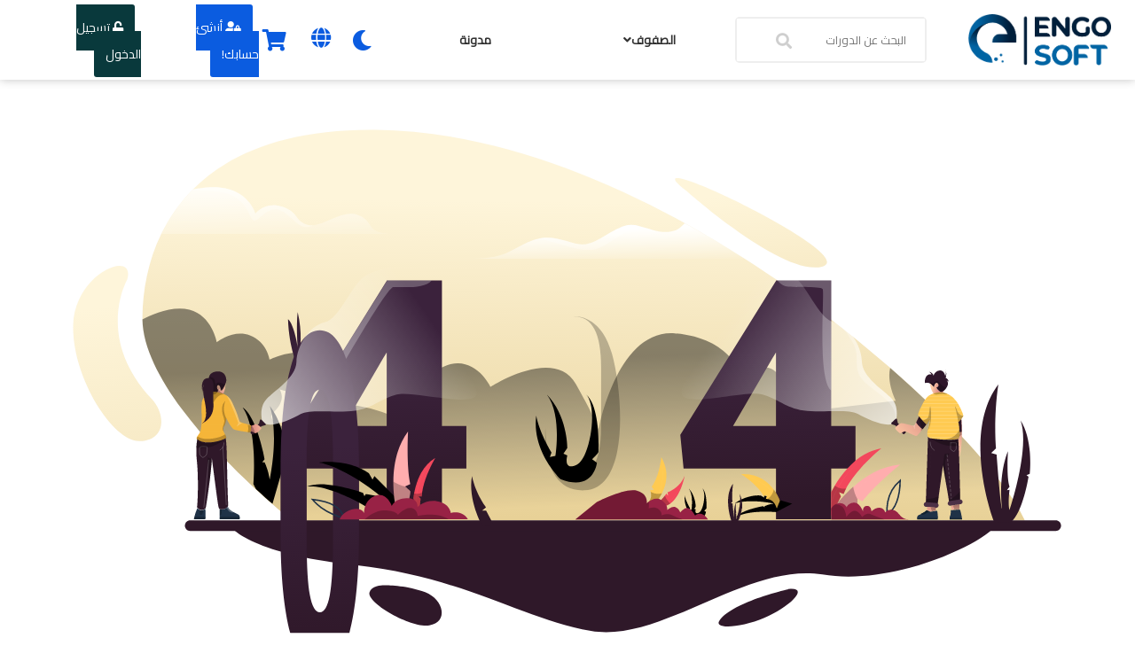

--- FILE ---
content_type: text/html; charset=UTF-8
request_url: https://lms.engosoft.com/courses/sap-course/lessons/arrowheads-copy-6
body_size: 41596
content:
<!DOCTYPE html>
<html  dir="rtl"  lang="ar" style="--background-color: #ffffff; --Dark-color: #ffffff; --Dark2-color: #e0ebf7; --gray-color: #86a1b5; --wight-color: #ffffff;">
<head>
<meta charset="utf-8">
<meta name="viewport" content="width=device-width, initial-scale=1, shrink-to-fit=no">
<meta name="description" content="Engosoft" />
<meta property="og:description" content="Engosoft" />
<meta name="author" content="VClasses">
<link rel="canonical" href="https://lms.engosoft.com/courses/sap-course/lessons/arrowheads-copy-6">
<meta name="keywords" content="Engosoft">
<link rel="icon" href="https://files.vclasses.net/tenant-engosoft/7079/engosoft-shorts.png">
<title>404 |  Engosoft </title>

<script src="/cdn-cgi/scripts/7d0fa10a/cloudflare-static/rocket-loader.min.js" data-cf-settings="08e42cdca9cf157b6aff10f9-|49"></script><link rel="preload" as="style" href="https://lms.engosoft.com/new/plugins/owl.carousel.min.css" onload="this.onload=null;this.rel='stylesheet'">
<noscript><link rel="stylesheet"href="https://lms.engosoft.com/new/plugins/owl.carousel.min.css"></noscript>



<link rel="alternate" href="https://lms.engosoft.com/courses/sap-course/lessons/arrowheads-copy-6" hreflang="ar" />
<!-- Other -->

    <link rel="stylesheet" href="https://lms.engosoft.com/css-rtl/bootstrap.rtl.min.css">

<link rel="stylesheet" type="text/css" href="https://lms.engosoft.com/new/css/purged-main.css?v=92" >

<script src="/cdn-cgi/scripts/7d0fa10a/cloudflare-static/rocket-loader.min.js" data-cf-settings="08e42cdca9cf157b6aff10f9-|49"></script><link rel="preload" as="style"  href="https://lms.engosoft.com/css/intlTelInputv24.3.3.min.css?v=21" onload="this.onload=null;this.rel='stylesheet'">
<noscript><link rel="stylesheet" href="https://lms.engosoft.com/css/intlTelInputv24.3.3.min.css?v=21"></noscript>

<script src="/cdn-cgi/scripts/7d0fa10a/cloudflare-static/rocket-loader.min.js" data-cf-settings="08e42cdca9cf157b6aff10f9-|49"></script><link rel="preload" as="style"  href="https://lms.engosoft.com/vendor/fontawesome/css/all.min.css?v=5.15.4" onload="this.onload=null;this.rel='stylesheet'">
<noscript><link rel="stylesheet" href="https://lms.engosoft.com/vendor/fontawesome/css/all.min.css?v=5.15.4"></noscript>

<script src="/cdn-cgi/scripts/7d0fa10a/cloudflare-static/rocket-loader.min.js" data-cf-settings="08e42cdca9cf157b6aff10f9-|49"></script><link rel="preload" as="style"  href="https://lms.engosoft.com/vendor/fontawesome/css/v4-shims.min.css" onload="this.onload=null;this.rel='stylesheet'">
<noscript><link rel="stylesheet" href="https://lms.engosoft.com/vendor/fontawesome/css/v4-shims.min.css"></noscript>
<link rel="stylesheet"  >
<!-- Not Found -->
<link rel="stylesheet" type="text/css" href="https://lms.engosoft.com/jsdelivr/daterangepicker.css" />
<link rel="stylesheet" href="https://lms.engosoft.com/dashboard-assets/vendors/css/forms/select/select2.min.css">
<script type="08e42cdca9cf157b6aff10f9-text/javascript">
    (function(c,l,a,r,i,t,y){
        c[a]=c[a]||function(){(c[a].q=c[a].q||[]).push(arguments)};
        t=l.createElement(r);t.async=1;t.src="https://www.clarity.ms/tag/"+i;
        y=l.getElementsByTagName(r)[0];y.parentNode.insertBefore(t,y);
    })(window, document, "clarity", "script", "uhmr10qpcq");
</script>
<script async defer src="https://www.uchat.com.au/js/widget/anwkqaebyw5isry3/float.js" type="08e42cdca9cf157b6aff10f9-text/javascript"></script>
<meta name="facebook-domain-verification" content="mmjva2jr99ecrwod7429fzfd2kv3dh" />

<style> 
@media (min-width: 992px) {
    .justify-content-lg-end {
        justify-content: center !important;
        align-items: center;
    }
}
</style>
    <style>
        :root {
            --royal-blue: #0b5ce0;
            --carnation: #09393c;
            --main-color-700: hsl(from var(--royal-blue) h 50% 30%);
        }

        .telegram_style{
            font-size: 26px !important;
            padding: 15px !important;
            width: 60px;
            height: 60px;
            box-shadow: 1px 1px 5px #27a5e7;
            color: #FFFFFF;
            border-radius: 50px;
            font: 400 normal 15px/1.3 -apple-system,BlinkMacSystemFont,Roboto,Open Sans,Helvetica Neue,sans-serif;
            position: fixed;
            bottom: 15px;
            transition: bottom .2s;
            z-index: 900;
        }
        .price-style{
            font-size: 13px;
            text-decoration: line-through;
        }
        .discount-price-style{
            font-size: 18px;
        }
        .price_info .price-style{
            color: #54595f;
        }
        .price_info .discount-price-style{
            color: var(--carnation);
        }
        .price_info{
            padding-top: 10px;
        }
        .title_info{
            padding-top: 10px;
        }
    </style>
<style>
  .wrapper {
    position: relative;
  }

  .wrapper ul {
    width: 200px;
    max-height: 450px;
    overflow-x: hidden;
    overflow-y: auto;
    background-color: white;
    width: 250px;
    border-top: 2px solid var(--royal-blue);
    transition: 0.5s;
    padding: 0;
    box-shadow: 0 0 10px #cfcfcf;
  }

  .wrapper  li {
    position: static;
    display: flex;
      justify-content: space-between;
      align-items: center;
      cursor: pointer;
      padding: 15px;
  }
  li .wrapper {
    position: absolute;
    z-index: 10;
    display: none;
    top:58px;
  }
  li:hover > .wrapper {
    display: block;
  }
</style>
<meta name="csrf-token" content="8TXOEgQvcrJp9sKRBegBUj5hqpqwbgWskjL7UEek" />
<script type="08e42cdca9cf157b6aff10f9-text/javascript">
    (function(url) {
  // Create a new `Image` instance
  var image = new Image();

  image.onload = function() {
    // Inside here we already have the dimensions of the loaded image
    var style = [
      // Hacky way of forcing image's viewport using `font-size` and `line-height`
      'font-size: 1px;',
      'line-height: ' + this.height % 2+ 'px;',

      // Hacky way of forcing a middle/center anchor point for the image
      'padding: ' + this.height * .5 + 'px ' + this.width * .5 + 'px;',

      // Set image dimensions
      'background-size: ' + this.width + 'px ' + this.height + 'px;',

      // Set image URL
      'background: url('+ url +');',
      'background-repeat: no-repeat'
     ].join(' ');
     // notice the space after %c
    console.log('%c %c  \n%cVClasses%c.net\n%c~ Making the Courses Secure! ~\n%c Every thing recorded and we will get you :)',
        'font-size: 1px;-size: 1px; line-height: 0px; padding: 66px 150px; background-size: 300px 132px; background: url(http://vclasses.test/images/defaults/logo-default.png); background-repeat: no-repeat',
         'font-size: 1px;',
         'color:#193142; font-size: 28px; font-weight: bolder; font-family: "Rubik"; margin-top: 20px; margin-bottom: 8px;',
         'color: #ff7755; font-size: 28px; font-weight: bolder; font-family: "Rubik"',
         'color: #ff7755; font-size: 16px; font-family: "Rubik"; margin-bottom: 20px;',
         'color:red;font-weight:bold;font-size: 28px;');
  };
  // Actually loads the image
  image.src = url;
})('https://demo.vclasses.net/images/defaults/logo-default.png');
</script>


    <script src="https://accounts.google.com/gsi/client" async defer type="08e42cdca9cf157b6aff10f9-text/javascript"></script>

    <div id="g_id_onload"
        data-client_id=""
        data-context="use"
        data-ux_mode="redirect"
        data-login_uri=""
        data-callback=""
        data-auto_select="true"
        data-cancel_on_tap_outside="false"
        >
    </div>

<!-- Facebook Pixel Code -->

<meta property="og:image" content="" />
<style>
* {
  box-sizing: border-box;
}

body {
  font: 16px Arial;
}

/*the container must be positioned relative:*/
.autocomplete {
  position: relative;
  display: inline-block;
}

input {
  border: 1px solid transparent;
  background-color: #f1f1f1;
  padding: 10px;
  font-size: 16px;
}

input[type=text] {
  background-color: #f1f1f1;
  width: 100%;
}

input[type=submit] {
  background-color: DodgerBlue;
  color: #fff;
  cursor: pointer;
}

.autocomplete-items {
  position: absolute;
  border: 1px solid #d4d4d4;
  border-bottom: none;
  border-top: none;
  z-index: 99;
  /*position the autocomplete items to be the same width as the container:*/
  top: 100%;
  left: 0;
  right: 0;
}

.autocomplete-items div {
  padding: 10px;
  cursor: pointer;
  background-color: #fff;
  border-bottom: 1px solid #d4d4d4;
}

/*when hovering an item:*/
.autocomplete-items div:hover {
  background-color: #e9e9e9;
}

/*when navigating through the items using the arrow keys:*/
.autocomplete-active {
  background-color: DodgerBlue !important;
  color: #ffffff;
}
</style>
</head>

<body class="home  rtl ">

    <div id="vclasses">
                
        <div class="fb-customerchat" page_id="103417444836143">
        </div>
                    <!-- Nav Bar-->
            <nav class="new-navbar">

    <!--Web View-->
    <div class="container-fluid navbar_web_view">
        <div class="row align-items-center justify-content-between">

            
            <div class="col-lg-2 col-md-2 col-3">
                <div class="logo">
                    <a aria-label="logo" class="" href="https://lms.engosoft.com">
                        <img loading="lazy" src="https://files.vclasses.net/tenant-engosoft/7077/engosoft-shorts.png" alt="logo">
                        <img loading="lazy" src="https://files.vclasses.net/tenant-engosoft/7078/engosoft-shorts.png" alt="logo">
                    </a>
                </div>
            </div>
            

            
                            <div class="col-lg-2 col-md-4 col-2">
                    <div class="search_mobile_view">
                        <button type="button">
                            <i class="fa fa-search"></i>
                        </button>
                    </div>
                    <div class="search_web_view drop_box search_live_header position-relative">
                        <form class="search_box mb-0" autocomplete="off" id="search-form"
                            action="https://lms.engosoft.com/browse-content" class="form-inline search-form" method="GET">
                            <input class="parent w-100" onkeyup="if (!window.__cfRLUnblockHandlers) return false; suggest(this)" required minlength="2" name="q" value="" placeholder="البحث عن الدورات" data-cf-modified-08e42cdca9cf157b6aff10f9-="">
                            <i class="fa fa-search search_icon"></i>
                            </input>
                            <ul class="list-unstyled list_down main-list suggestion">
                                <ul class="courses">
                                </ul>
                                <ul class="coupons">

                                </ul>
                            </ul>
                        </form>
                    </div>
                </div>
                        

            
            <div class="col-md-4 display_small_m_none">
                <div class="megamenu_tree">
                    <ul class="ul-header mb-0">

                                                    <li class="main-li">
                                <div class="li-div li-cate">
                                    الصفوف
                                    <i class="fa fa-angle-down"></i>
                                </div>
                                <div class="wrapper ul-cate">
                                    <ul class="ul-down-wrapper">
                                                                                    <li  class="parent" >
                                                <div class="li-div">
                                                    <a aria-label="الهندسة المعمارية والتصميم الداخلى"
                                                        class="position-relative d-block li-div parent"
                                                        href="https://lms.engosoft.com/browse-content/Architecture"
                                                        title="الهندسة المعمارية والتصميم الداخلى">
                                                                                                                    <i
                                                                class="fa fas fa-city rgt-20 category-icon mx-1"></i>
                                                                                                                الهندسة المعمارية والتصمي..
                                                    </a>
                                                                                                            <i class="fa fa-angle-down"></i>
                                                                                                    </div>
                                                                                                    <div class="wrapper">
                                                        <ul>
                                                                                                                            <li
                                                                     class="parent" >
                                                                    <div class="li-div">
                                                                        <a aria-label="التصميم المعماري"
                                                                            class="li-div position-relative d-block parent"
                                                                            href="https://lms.engosoft.com/browse-content/Architecture/Architectural%20Design%20Diploma"
                                                                            title="التصميم المعماري">
                                                                                                                                                            <i
                                                                                    class="fa fas fa-building rgt-20 category-icon mx-1"></i>
                                                                                                                                                        التصميم المعماري
                                                                        </a>
                                                                                                                                                    <i class="fa fa-angle-down"></i>
                                                                                                                                            </div>
                                                                                                                                            <div class="wrapper">
                                                                            <ul>
                                                                                                                                                                    <li>
                                                                                        <a class="li-div position-relative d-block"
                                                                                            aria-label="أساسيات التصميم المعماري"
                                                                                            href="https://lms.engosoft.com/browse-content/Architecture/Architectural%20Design%20Diploma/asasyat-altsmym-almaamary"
                                                                                            title="أساسيات التصميم المعماري">
                                                                                                                                                                                        أساسيات التصميم المعماري
                                                                                        </a>
                                                                                    </li>
                                                                                                                                                                    <li>
                                                                                        <a class="li-div position-relative d-block"
                                                                                            aria-label="برنامج الريفيت المعماري"
                                                                                            href="https://lms.engosoft.com/browse-content/Architecture/Architectural%20Design%20Diploma/brnamg-alryfyt-almaamary"
                                                                                            title="برنامج الريفيت المعماري">
                                                                                                                                                                                        برنامج الريفيت المعماري
                                                                                        </a>
                                                                                    </li>
                                                                                                                                                                    <li>
                                                                                        <a class="li-div position-relative d-block"
                                                                                            aria-label="برنامج الثري دي ماكس"
                                                                                            href="https://lms.engosoft.com/browse-content/Architecture/Architectural%20Design%20Diploma/brnamg-althry-dy-maks"
                                                                                            title="برنامج الثري دي ماكس">
                                                                                                                                                                                        برنامج الثري دي ماكس
                                                                                        </a>
                                                                                    </li>
                                                                                                                                                                    <li>
                                                                                        <a class="li-div position-relative d-block"
                                                                                            aria-label="برنامج اللوميون"
                                                                                            href="https://lms.engosoft.com/browse-content/Architecture/Architectural%20Design%20Diploma/brnamg-allomyon"
                                                                                            title="برنامج اللوميون">
                                                                                                                                                                                        برنامج اللوميون
                                                                                        </a>
                                                                                    </li>
                                                                                                                                                            </ul>
                                                                        </div>
                                                                                                                                    </li>
                                                                                                                            <li
                                                                     class="parent" >
                                                                    <div class="li-div">
                                                                        <a aria-label="التصميم الداخلي والديكور"
                                                                            class="li-div position-relative d-block parent"
                                                                            href="https://lms.engosoft.com/browse-content/Architecture/Interior%20Design%20and%20Decoration%20Diploma"
                                                                            title="التصميم الداخلي والديكور">
                                                                                                                                                            <i
                                                                                    class="fa fas fa-feather-alt rgt-20 category-icon mx-1"></i>
                                                                                                                                                        التصميم الداخلي والديكور
                                                                        </a>
                                                                                                                                                    <i class="fa fa-angle-down"></i>
                                                                                                                                            </div>
                                                                                                                                            <div class="wrapper">
                                                                            <ul>
                                                                                                                                                                    <li>
                                                                                        <a class="li-div position-relative d-block"
                                                                                            aria-label="اساسيات التصميم الداخلي"
                                                                                            href="https://lms.engosoft.com/browse-content/Architecture/Interior%20Design%20and%20Decoration%20Diploma/asasyat-altsmym-aldakhly"
                                                                                            title="اساسيات التصميم الداخلي">
                                                                                                                                                                                        اساسيات التصميم الداخلي
                                                                                        </a>
                                                                                    </li>
                                                                                                                                                                    <li>
                                                                                        <a class="li-div position-relative d-block"
                                                                                            aria-label="برنامج الأوتوكاد"
                                                                                            href="https://lms.engosoft.com/browse-content/Architecture/Interior%20Design%20and%20Decoration%20Diploma/brnamg-alaotokad"
                                                                                            title="برنامج الأوتوكاد">
                                                                                                                                                                                        برنامج الأوتوكاد
                                                                                        </a>
                                                                                    </li>
                                                                                                                                                                    <li>
                                                                                        <a class="li-div position-relative d-block"
                                                                                            aria-label="برنامج الثري دي ماكس"
                                                                                            href="https://lms.engosoft.com/browse-content/Architecture/Interior%20Design%20and%20Decoration%20Diploma/brnamg-althry-dy-maks"
                                                                                            title="برنامج الثري دي ماكس">
                                                                                                                                                                                        برنامج الثري دي ماكس
                                                                                        </a>
                                                                                    </li>
                                                                                                                                                                    <li>
                                                                                        <a class="li-div position-relative d-block"
                                                                                            aria-label="برنامج الفوتوشوب"
                                                                                            href="https://lms.engosoft.com/browse-content/Architecture/Interior%20Design%20and%20Decoration%20Diploma/brnamg-alfotoshob"
                                                                                            title="برنامج الفوتوشوب">
                                                                                                                                                                                        برنامج الفوتوشوب
                                                                                        </a>
                                                                                    </li>
                                                                                                                                                                    <li>
                                                                                        <a class="li-div position-relative d-block"
                                                                                            aria-label="الورشه التطبيقيه"
                                                                                            href="https://lms.engosoft.com/browse-content/Architecture/Interior%20Design%20and%20Decoration%20Diploma/alorshh-alttbykyh"
                                                                                            title="الورشه التطبيقيه">
                                                                                                                                                                                        الورشه التطبيقيه
                                                                                        </a>
                                                                                    </li>
                                                                                                                                                                    <li>
                                                                                        <a class="li-div position-relative d-block"
                                                                                            aria-label="التشطيبات المعماريه"
                                                                                            href="https://lms.engosoft.com/browse-content/Architecture/Interior%20Design%20and%20Decoration%20Diploma/altshtybat-almaamaryh"
                                                                                            title="التشطيبات المعماريه">
                                                                                                                                                                                        التشطيبات المعماريه
                                                                                        </a>
                                                                                    </li>
                                                                                                                                                                    <li>
                                                                                        <a class="li-div position-relative d-block"
                                                                                            aria-label="دورة تصميم المطابخ"
                                                                                            href="https://lms.engosoft.com/browse-content/Architecture/Interior%20Design%20and%20Decoration%20Diploma/dor-tsmym-almtabkh"
                                                                                            title="دورة تصميم المطابخ">
                                                                                                                                                                                        دورة تصميم المطابخ
                                                                                        </a>
                                                                                    </li>
                                                                                                                                                            </ul>
                                                                        </div>
                                                                                                                                    </li>
                                                                                                                            <li
                                                                     class="parent" >
                                                                    <div class="li-div">
                                                                        <a aria-label="الجرافيك"
                                                                            class="li-div position-relative d-block parent"
                                                                            href="https://lms.engosoft.com/browse-content/Architecture/Graphics"
                                                                            title="الجرافيك">
                                                                                                                                                            <i
                                                                                    class="fa fas fa-project-diagram rgt-20 category-icon mx-1"></i>
                                                                                                                                                        الجرافيك
                                                                        </a>
                                                                                                                                                    <i class="fa fa-angle-down"></i>
                                                                                                                                            </div>
                                                                                                                                            <div class="wrapper">
                                                                            <ul>
                                                                                                                                                                    <li>
                                                                                        <a class="li-div position-relative d-block"
                                                                                            aria-label="Illustrator CC program"
                                                                                            href="https://lms.engosoft.com/browse-content/Architecture/Graphics/illustrator-cc-program"
                                                                                            title="Illustrator CC program">
                                                                                                                                                                                        Illustrator CC program
                                                                                        </a>
                                                                                    </li>
                                                                                                                                                                    <li>
                                                                                        <a class="li-div position-relative d-block"
                                                                                            aria-label="PhotoShop program"
                                                                                            href="https://lms.engosoft.com/browse-content/Architecture/Graphics/photoshop-program"
                                                                                            title="PhotoShop program">
                                                                                                                                                                                        PhotoShop program
                                                                                        </a>
                                                                                    </li>
                                                                                                                                                                    <li>
                                                                                        <a class="li-div position-relative d-block"
                                                                                            aria-label="InDesign program"
                                                                                            href="https://lms.engosoft.com/browse-content/Architecture/Graphics/indesign-program"
                                                                                            title="InDesign program">
                                                                                                                                                                                        InDesign program
                                                                                        </a>
                                                                                    </li>
                                                                                                                                                            </ul>
                                                                        </div>
                                                                                                                                    </li>
                                                                                                                    </ul>
                                                    </div>
                                                                                            </li>
                                                                                    <li  class="parent" >
                                                <div class="li-div">
                                                    <a aria-label="الهندسة السلامة والصحة المهنية"
                                                        class="position-relative d-block li-div parent"
                                                        href="https://lms.engosoft.com/browse-content/Safety%20and%20security"
                                                        title="الهندسة السلامة والصحة المهنية">
                                                                                                                    <i
                                                                class="fa fas fa-child rgt-20 category-icon mx-1"></i>
                                                                                                                الهندسة السلامة والصحة ال..
                                                    </a>
                                                                                                            <i class="fa fa-angle-down"></i>
                                                                                                    </div>
                                                                                                    <div class="wrapper">
                                                        <ul>
                                                                                                                            <li
                                                                     class="parent" >
                                                                    <div class="li-div">
                                                                        <a aria-label="دورات الأوشا الأمريكية"
                                                                            class="li-div position-relative d-block parent"
                                                                            href="https://lms.engosoft.com/browse-content/Safety%20and%20security/OSHA"
                                                                            title="دورات الأوشا الأمريكية">
                                                                                                                                                            <i
                                                                                    class="fa fas fa-fire-extinguisher rgt-20 category-icon mx-1"></i>
                                                                                                                                                        دورات الأوشا الأمريكية
                                                                        </a>
                                                                                                                                                    <i class="fa fa-angle-down"></i>
                                                                                                                                            </div>
                                                                                                                                            <div class="wrapper">
                                                                            <ul>
                                                                                                                                                                    <li>
                                                                                        <a class="li-div position-relative d-block"
                                                                                            aria-label="مخاطر الكهرباء"
                                                                                            href="https://lms.engosoft.com/browse-content/Safety%20and%20security/OSHA/mkhatr-alkhrbaaa"
                                                                                            title="مخاطر الكهرباء">
                                                                                                                                                                                        مخاطر الكهرباء
                                                                                        </a>
                                                                                    </li>
                                                                                                                                                                    <li>
                                                                                        <a class="li-div position-relative d-block"
                                                                                            aria-label="الوقايه من الحريق"
                                                                                            href="https://lms.engosoft.com/browse-content/Safety%20and%20security/OSHA/alokayh-mn-alhryk"
                                                                                            title="الوقايه من الحريق">
                                                                                                                                                                                        الوقايه من الحريق
                                                                                        </a>
                                                                                    </li>
                                                                                                                                                                    <li>
                                                                                        <a class="li-div position-relative d-block"
                                                                                            aria-label="confined space"
                                                                                            href="https://lms.engosoft.com/browse-content/Safety%20and%20security/OSHA/confined-space"
                                                                                            title="confined space">
                                                                                                                                                                                        confined space
                                                                                        </a>
                                                                                    </li>
                                                                                                                                                                    <li>
                                                                                        <a class="li-div position-relative d-block"
                                                                                            aria-label="OSHA General"
                                                                                            href="https://lms.engosoft.com/browse-content/Safety%20and%20security/OSHA/osha-general"
                                                                                            title="OSHA General">
                                                                                                                                                                                        OSHA General
                                                                                        </a>
                                                                                    </li>
                                                                                                                                                                    <li>
                                                                                        <a class="li-div position-relative d-block"
                                                                                            aria-label="العمل في المرتفعات"
                                                                                            href="https://lms.engosoft.com/browse-content/Safety%20and%20security/OSHA/alaaml-fy-almrtfaaat"
                                                                                            title="العمل في المرتفعات">
                                                                                                                                                                                        العمل في المرتفعات
                                                                                        </a>
                                                                                    </li>
                                                                                                                                                                    <li>
                                                                                        <a class="li-div position-relative d-block"
                                                                                            aria-label="اعداد مشرف امن و سلامه"
                                                                                            href="https://lms.engosoft.com/browse-content/Safety%20and%20security/OSHA/aaadad-mshrf-amn-o-slamh"
                                                                                            title="اعداد مشرف امن و سلامه">
                                                                                                                                                                                        اعداد مشرف امن و سلامه
                                                                                        </a>
                                                                                    </li>
                                                                                                                                                                    <li>
                                                                                        <a class="li-div position-relative d-block"
                                                                                            aria-label="السقالات"
                                                                                            href="https://lms.engosoft.com/browse-content/Safety%20and%20security/OSHA/alskalat"
                                                                                            title="السقالات">
                                                                                                                                                                                        السقالات
                                                                                        </a>
                                                                                    </li>
                                                                                                                                                                    <li>
                                                                                        <a class="li-div position-relative d-block"
                                                                                            aria-label="اعداد مدير امن و سلامه"
                                                                                            href="https://lms.engosoft.com/browse-content/Safety%20and%20security/OSHA/aaadad-mdyr-amn-o-slamh"
                                                                                            title="اعداد مدير امن و سلامه">
                                                                                                                                                                                        اعداد مدير امن و سلامه
                                                                                        </a>
                                                                                    </li>
                                                                                                                                                            </ul>
                                                                        </div>
                                                                                                                                    </li>
                                                                                                                            <li
                                                                    >
                                                                    <div class="li-div">
                                                                        <a aria-label="دورات النيبوش"
                                                                            class="li-div position-relative d-block parent"
                                                                            href="https://lms.engosoft.com/browse-content/Safety%20and%20security/OSHA-Safety-%20NEPOSH"
                                                                            title="دورات النيبوش">
                                                                                                                                                            <i
                                                                                    class="fa fas fa-universal-access rgt-20 category-icon mx-1"></i>
                                                                                                                                                        دورات النيبوش
                                                                        </a>
                                                                                                                                            </div>
                                                                                                                                    </li>
                                                                                                                    </ul>
                                                    </div>
                                                                                            </li>
                                                                                    <li  class="parent" >
                                                <div class="li-div">
                                                    <a aria-label="الهندسة المدنية والإنشائية"
                                                        class="position-relative d-block li-div parent"
                                                        href="https://lms.engosoft.com/browse-content/Civil"
                                                        title="الهندسة المدنية والإنشائية">
                                                                                                                    <i
                                                                class="fa fas fa-archway rgt-20 category-icon mx-1"></i>
                                                                                                                الهندسة المدنية والإنشائي..
                                                    </a>
                                                                                                            <i class="fa fa-angle-down"></i>
                                                                                                    </div>
                                                                                                    <div class="wrapper">
                                                        <ul>
                                                                                                                            <li
                                                                     class="parent" >
                                                                    <div class="li-div">
                                                                        <a aria-label="شبكات البنية التحتية المياه والصرف"
                                                                            class="li-div position-relative d-block parent"
                                                                            href="https://lms.engosoft.com/browse-content/Civil/infrastructure%20-%20%D8%B4%D8%A8%D9%83%D8%A7%D8%AA%20%D8%A7%D9%84%D8%A8%D9%86%D9%8A%D8%A9%20%D8%A7%D9%84%D8%AA%D8%AD%D8%AA%D9%8A%D8%A9%20%D8%A7%D9%84%D9%85%D9%8A%D8%A7%D9%87%20%D9%88%D8%A7%D9%84%D8%B5%D8%B1%D9%81"
                                                                            title="شبكات البنية التحتية المياه والصرف">
                                                                                                                                                            <i
                                                                                    class="fa fas fa-water rgt-20 category-icon mx-1"></i>
                                                                                                                                                        شبكات البنية التحتية المي..
                                                                        </a>
                                                                                                                                                    <i class="fa fa-angle-down"></i>
                                                                                                                                            </div>
                                                                                                                                            <div class="wrapper">
                                                                            <ul>
                                                                                                                                                                    <li>
                                                                                        <a class="li-div position-relative d-block"
                                                                                            aria-label="Water Cad"
                                                                                            href="https://lms.engosoft.com/browse-content/Civil/infrastructure%20-%20%D8%B4%D8%A8%D9%83%D8%A7%D8%AA%20%D8%A7%D9%84%D8%A8%D9%86%D9%8A%D8%A9%20%D8%A7%D9%84%D8%AA%D8%AD%D8%AA%D9%8A%D8%A9%20%D8%A7%D9%84%D9%85%D9%8A%D8%A7%D9%87%20%D9%88%D8%A7%D9%84%D8%B5%D8%B1%D9%81/water-gems"
                                                                                            title="Water Cad">
                                                                                                                                                                                            <i
                                                                                                    class="fa fas fa-water rgt-20 category-icon mx-1"></i>
                                                                                                                                                                                        Water Cad
                                                                                        </a>
                                                                                    </li>
                                                                                                                                                                    <li>
                                                                                        <a class="li-div position-relative d-block"
                                                                                            aria-label="Sewer Cad"
                                                                                            href="https://lms.engosoft.com/browse-content/Civil/infrastructure%20-%20%D8%B4%D8%A8%D9%83%D8%A7%D8%AA%20%D8%A7%D9%84%D8%A8%D9%86%D9%8A%D8%A9%20%D8%A7%D9%84%D8%AA%D8%AD%D8%AA%D9%8A%D8%A9%20%D8%A7%D9%84%D9%85%D9%8A%D8%A7%D9%87%20%D9%88%D8%A7%D9%84%D8%B5%D8%B1%D9%81/sewer-cad-brnamg"
                                                                                            title="Sewer Cad">
                                                                                                                                                                                        Sewer Cad
                                                                                        </a>
                                                                                    </li>
                                                                                                                                                                    <li>
                                                                                        <a class="li-div position-relative d-block"
                                                                                            aria-label="Storm Cad"
                                                                                            href="https://lms.engosoft.com/browse-content/Civil/infrastructure%20-%20%D8%B4%D8%A8%D9%83%D8%A7%D8%AA%20%D8%A7%D9%84%D8%A8%D9%86%D9%8A%D8%A9%20%D8%A7%D9%84%D8%AA%D8%AD%D8%AA%D9%8A%D8%A9%20%D8%A7%D9%84%D9%85%D9%8A%D8%A7%D9%87%20%D9%88%D8%A7%D9%84%D8%B5%D8%B1%D9%81/storm-cad"
                                                                                            title="Storm Cad">
                                                                                                                                                                                        Storm Cad
                                                                                        </a>
                                                                                    </li>
                                                                                                                                                                    <li>
                                                                                        <a class="li-div position-relative d-block"
                                                                                            aria-label="Infrastrucutre water and sewage Shop Drawing"
                                                                                            href="https://lms.engosoft.com/browse-content/Civil/infrastructure%20-%20%D8%B4%D8%A8%D9%83%D8%A7%D8%AA%20%D8%A7%D9%84%D8%A8%D9%86%D9%8A%D8%A9%20%D8%A7%D9%84%D8%AA%D8%AD%D8%AA%D9%8A%D8%A9%20%D8%A7%D9%84%D9%85%D9%8A%D8%A7%D9%87%20%D9%88%D8%A7%D9%84%D8%B5%D8%B1%D9%81/infrastrucutre-water-and-sewage-shop-drawing"
                                                                                            title="Infrastrucutre water and sewage Shop Drawing">
                                                                                                                                                                                        Infrastrucutre water and..
                                                                                        </a>
                                                                                    </li>
                                                                                                                                                            </ul>
                                                                        </div>
                                                                                                                                    </li>
                                                                                                                            <li
                                                                     class="parent" >
                                                                    <div class="li-div">
                                                                        <a aria-label="التصميم الإنشائي الخرساني"
                                                                            class="li-div position-relative d-block parent"
                                                                            href="https://lms.engosoft.com/browse-content/Civil/Structural%20Concrete%20-%20%D8%A7%D9%84%D8%AA%D8%B5%D9%85%D9%8A%D9%85%20%D8%A7%D9%84%D8%A5%D9%86%D8%B4%D8%A7%D8%A6%D9%8A%20%D8%A7%D9%84%D8%AE%D8%B1%D8%B3%D8%A7%D9%86%D9%8A"
                                                                            title="التصميم الإنشائي الخرساني">
                                                                                                                                                            <i
                                                                                    class="fa fas fa-industry rgt-20 category-icon mx-1"></i>
                                                                                                                                                        التصميم الإنشائي الخرساني
                                                                        </a>
                                                                                                                                                    <i class="fa fa-angle-down"></i>
                                                                                                                                            </div>
                                                                                                                                            <div class="wrapper">
                                                                            <ul>
                                                                                                                                                                    <li>
                                                                                        <a class="li-div position-relative d-block"
                                                                                            aria-label="الورشه التطبيقيه للأنشائات الخرسانيه"
                                                                                            href="https://lms.engosoft.com/browse-content/Civil/Structural%20Concrete%20-%20%D8%A7%D9%84%D8%AA%D8%B5%D9%85%D9%8A%D9%85%20%D8%A7%D9%84%D8%A5%D9%86%D8%B4%D8%A7%D8%A6%D9%8A%20%D8%A7%D9%84%D8%AE%D8%B1%D8%B3%D8%A7%D9%86%D9%8A/structure-design-tracks"
                                                                                            title="الورشه التطبيقيه للأنشائات الخرسانيه">
                                                                                                                                                                                            <i
                                                                                                    class="fa fab fa-500px rgt-20 category-icon mx-1"></i>
                                                                                                                                                                                        الورشه التطبيقيه للأنشائا..
                                                                                        </a>
                                                                                    </li>
                                                                                                                                                                    <li>
                                                                                        <a class="li-div position-relative d-block"
                                                                                            aria-label="برنامج روبوت للتحليل الأنشائي"
                                                                                            href="https://lms.engosoft.com/browse-content/Civil/Structural%20Concrete%20-%20%D8%A7%D9%84%D8%AA%D8%B5%D9%85%D9%8A%D9%85%20%D8%A7%D9%84%D8%A5%D9%86%D8%B4%D8%A7%D8%A6%D9%8A%20%D8%A7%D9%84%D8%AE%D8%B1%D8%B3%D8%A7%D9%86%D9%8A/steel-tracks"
                                                                                            title="برنامج روبوت للتحليل الأنشائي">
                                                                                                                                                                                            <i
                                                                                                    class="fa fab fa-500px rgt-20 category-icon mx-1"></i>
                                                                                                                                                                                        برنامج روبوت للتحليل الأن..
                                                                                        </a>
                                                                                    </li>
                                                                                                                                                                    <li>
                                                                                        <a class="li-div position-relative d-block"
                                                                                            aria-label="برنامج الريفيت الأنشائي"
                                                                                            href="https://lms.engosoft.com/browse-content/Civil/Structural%20Concrete%20-%20%D8%A7%D9%84%D8%AA%D8%B5%D9%85%D9%8A%D9%85%20%D8%A7%D9%84%D8%A5%D9%86%D8%B4%D8%A7%D8%A6%D9%8A%20%D8%A7%D9%84%D8%AE%D8%B1%D8%B3%D8%A7%D9%86%D9%8A/brnamg-alryfyt-alanshayy"
                                                                                            title="برنامج الريفيت الأنشائي">
                                                                                                                                                                                        برنامج الريفيت الأنشائي
                                                                                        </a>
                                                                                    </li>
                                                                                                                                                                    <li>
                                                                                        <a class="li-div position-relative d-block"
                                                                                            aria-label="برنامج الساب"
                                                                                            href="https://lms.engosoft.com/browse-content/Civil/Structural%20Concrete%20-%20%D8%A7%D9%84%D8%AA%D8%B5%D9%85%D9%8A%D9%85%20%D8%A7%D9%84%D8%A5%D9%86%D8%B4%D8%A7%D8%A6%D9%8A%20%D8%A7%D9%84%D8%AE%D8%B1%D8%B3%D8%A7%D9%86%D9%8A/brnamg-alsab"
                                                                                            title="برنامج الساب">
                                                                                                                                                                                        برنامج الساب
                                                                                        </a>
                                                                                    </li>
                                                                                                                                                                    <li>
                                                                                        <a class="li-div position-relative d-block"
                                                                                            aria-label="برنامج السيف"
                                                                                            href="https://lms.engosoft.com/browse-content/Civil/Structural%20Concrete%20-%20%D8%A7%D9%84%D8%AA%D8%B5%D9%85%D9%8A%D9%85%20%D8%A7%D9%84%D8%A5%D9%86%D8%B4%D8%A7%D8%A6%D9%8A%20%D8%A7%D9%84%D8%AE%D8%B1%D8%B3%D8%A7%D9%86%D9%8A/brnamg-alsyf"
                                                                                            title="برنامج السيف">
                                                                                                                                                                                        برنامج السيف
                                                                                        </a>
                                                                                    </li>
                                                                                                                                                                    <li>
                                                                                        <a class="li-div position-relative d-block"
                                                                                            aria-label="برنامج الأيتابس"
                                                                                            href="https://lms.engosoft.com/browse-content/Civil/Structural%20Concrete%20-%20%D8%A7%D9%84%D8%AA%D8%B5%D9%85%D9%8A%D9%85%20%D8%A7%D9%84%D8%A5%D9%86%D8%B4%D8%A7%D8%A6%D9%8A%20%D8%A7%D9%84%D8%AE%D8%B1%D8%B3%D8%A7%D9%86%D9%8A/brnamg-alaytabs"
                                                                                            title="برنامج الأيتابس">
                                                                                                                                                                                        برنامج الأيتابس
                                                                                        </a>
                                                                                    </li>
                                                                                                                                                            </ul>
                                                                        </div>
                                                                                                                                    </li>
                                                                                                                            <li
                                                                     class="parent" >
                                                                    <div class="li-div">
                                                                        <a aria-label="تصميم الطرق"
                                                                            class="li-div position-relative d-block parent"
                                                                            href="https://lms.engosoft.com/browse-content/Civil/Roads"
                                                                            title="تصميم الطرق">
                                                                                                                                                            <i
                                                                                    class="fa fas fa-road rgt-20 category-icon mx-1"></i>
                                                                                                                                                        تصميم الطرق
                                                                        </a>
                                                                                                                                                    <i class="fa fa-angle-down"></i>
                                                                                                                                            </div>
                                                                                                                                            <div class="wrapper">
                                                                            <ul>
                                                                                                                                                                    <li>
                                                                                        <a class="li-div position-relative d-block"
                                                                                            aria-label="أوتوكاد سيفيل ثري دي"
                                                                                            href="https://lms.engosoft.com/browse-content/Civil/Roads/dor-alsyfyl-thry-dy"
                                                                                            title="أوتوكاد سيفيل ثري دي">
                                                                                                                                                                                        أوتوكاد سيفيل ثري دي
                                                                                        </a>
                                                                                    </li>
                                                                                                                                                                    <li>
                                                                                        <a class="li-div position-relative d-block"
                                                                                            aria-label="أعمال  تنفيذ الطرق"
                                                                                            href="https://lms.engosoft.com/browse-content/Civil/Roads/aaamal-tnfyth-altrk"
                                                                                            title="أعمال  تنفيذ الطرق">
                                                                                                                                                                                        أعمال  تنفيذ الطرق
                                                                                        </a>
                                                                                    </li>
                                                                                                                                                                    <li>
                                                                                        <a class="li-div position-relative d-block"
                                                                                            aria-label="المكتب الفني الطرق"
                                                                                            href="https://lms.engosoft.com/browse-content/Civil/Roads/almktb-alfny-altrk"
                                                                                            title="المكتب الفني الطرق">
                                                                                                                                                                                        المكتب الفني الطرق
                                                                                        </a>
                                                                                    </li>
                                                                                                                                                                    <li>
                                                                                        <a class="li-div position-relative d-block"
                                                                                            aria-label="التصميم باستخدام كود الأشتو"
                                                                                            href="https://lms.engosoft.com/browse-content/Civil/Roads/altsmym-bastkhdam-kod-alashto"
                                                                                            title="التصميم باستخدام كود الأشتو">
                                                                                                                                                                                        التصميم باستخدام كود الأش..
                                                                                        </a>
                                                                                    </li>
                                                                                                                                                            </ul>
                                                                        </div>
                                                                                                                                    </li>
                                                                                                                            <li
                                                                    >
                                                                    <div class="li-div">
                                                                        <a aria-label="الهيدرولوجي و السيول"
                                                                            class="li-div position-relative d-block parent"
                                                                            href="https://lms.engosoft.com/browse-content/Civil/hydrology"
                                                                            title="الهيدرولوجي و السيول">
                                                                                                                                                            <i
                                                                                    class="fa fas fa-water rgt-20 category-icon mx-1"></i>
                                                                                                                                                        الهيدرولوجي و السيول
                                                                        </a>
                                                                                                                                            </div>
                                                                                                                                    </li>
                                                                                                                            <li
                                                                    >
                                                                    <div class="li-div">
                                                                        <a aria-label="النقل والمرور"
                                                                            class="li-div position-relative d-block parent"
                                                                            href="https://lms.engosoft.com/browse-content/Civil/transporation%20and%20Traffic"
                                                                            title="النقل والمرور">
                                                                                                                                                            <i
                                                                                    class="fa fas fa-traffic-light rgt-20 category-icon mx-1"></i>
                                                                                                                                                        النقل والمرور
                                                                        </a>
                                                                                                                                            </div>
                                                                                                                                    </li>
                                                                                                                            <li
                                                                    >
                                                                    <div class="li-div">
                                                                        <a aria-label="تصميم الكباري"
                                                                            class="li-div position-relative d-block parent"
                                                                            href="https://lms.engosoft.com/browse-content/Civil/Bridges"
                                                                            title="تصميم الكباري">
                                                                                                                                                            <i
                                                                                    class="fa fas fa-grip-lines-vertical rgt-20 category-icon mx-1"></i>
                                                                                                                                                        تصميم الكباري
                                                                        </a>
                                                                                                                                            </div>
                                                                                                                                    </li>
                                                                                                                            <li
                                                                     class="parent" >
                                                                    <div class="li-div">
                                                                        <a aria-label="تصميم المنشآت المعدنية"
                                                                            class="li-div position-relative d-block parent"
                                                                            href="https://lms.engosoft.com/browse-content/Civil/Steel"
                                                                            title="تصميم المنشآت المعدنية">
                                                                                                                                                            <i
                                                                                    class="fa fas fa-drum-steelpan rgt-20 category-icon mx-1"></i>
                                                                                                                                                        تصميم المنشآت المعدنية
                                                                        </a>
                                                                                                                                                    <i class="fa fa-angle-down"></i>
                                                                                                                                            </div>
                                                                                                                                            <div class="wrapper">
                                                                            <ul>
                                                                                                                                                                    <li>
                                                                                        <a class="li-div position-relative d-block"
                                                                                            aria-label="Steel Fund &amp; Site"
                                                                                            href="https://lms.engosoft.com/browse-content/Civil/Steel/steel-fund-site"
                                                                                            title="Steel Fund &amp; Site">
                                                                                                                                                                                        Steel Fund &amp; Site
                                                                                        </a>
                                                                                    </li>
                                                                                                                                                                    <li>
                                                                                        <a class="li-div position-relative d-block"
                                                                                            aria-label="Steel Preparation"
                                                                                            href="https://lms.engosoft.com/browse-content/Civil/Steel/steel-preparation"
                                                                                            title="Steel Preparation">
                                                                                                                                                                                        Steel Preparation
                                                                                        </a>
                                                                                    </li>
                                                                                                                                                                    <li>
                                                                                        <a class="li-div position-relative d-block"
                                                                                            aria-label="Steel Design"
                                                                                            href="https://lms.engosoft.com/browse-content/Civil/Steel/steel-design"
                                                                                            title="Steel Design">
                                                                                                                                                                                        Steel Design
                                                                                        </a>
                                                                                    </li>
                                                                                                                                                                    <li>
                                                                                        <a class="li-div position-relative d-block"
                                                                                            aria-label="Tekla Structure"
                                                                                            href="https://lms.engosoft.com/browse-content/Civil/Steel/tekla-structure"
                                                                                            title="Tekla Structure">
                                                                                                                                                                                        Tekla Structure
                                                                                        </a>
                                                                                    </li>
                                                                                                                                                                    <li>
                                                                                        <a class="li-div position-relative d-block"
                                                                                            aria-label="steel Workshop"
                                                                                            href="https://lms.engosoft.com/browse-content/Civil/Steel/steel-workshop"
                                                                                            title="steel Workshop">
                                                                                                                                                                                        steel Workshop
                                                                                        </a>
                                                                                    </li>
                                                                                                                                                                    <li>
                                                                                        <a class="li-div position-relative d-block"
                                                                                            aria-label="StormCad"
                                                                                            href="https://lms.engosoft.com/browse-content/Civil/Steel/stormcad"
                                                                                            title="StormCad">
                                                                                                                                                                                        StormCad
                                                                                        </a>
                                                                                    </li>
                                                                                                                                                            </ul>
                                                                        </div>
                                                                                                                                    </li>
                                                                                                                            <li
                                                                     class="parent" >
                                                                    <div class="li-div">
                                                                        <a aria-label="المساحة والخرائط الجغرافية"
                                                                            class="li-div position-relative d-block parent"
                                                                            href="https://lms.engosoft.com/browse-content/Civil/geographic%20maps"
                                                                            title="المساحة والخرائط الجغرافية">
                                                                                                                                                            <i
                                                                                    class="fa fas fa-map-marked-alt rgt-20 category-icon mx-1"></i>
                                                                                                                                                        المساحة والخرائط الجغرافي..
                                                                        </a>
                                                                                                                                                    <i class="fa fa-angle-down"></i>
                                                                                                                                            </div>
                                                                                                                                            <div class="wrapper">
                                                                            <ul>
                                                                                                                                                                    <li>
                                                                                        <a class="li-div position-relative d-block"
                                                                                            aria-label="دورة نظم المعلومات الجغرافيه"
                                                                                            href="https://lms.engosoft.com/browse-content/Civil/geographic%20maps/dor-nthm-almaalomat-algghrafyh"
                                                                                            title="دورة نظم المعلومات الجغرافيه">
                                                                                                                                                                                        دورة نظم المعلومات الجغرا..
                                                                                        </a>
                                                                                    </li>
                                                                                                                                                            </ul>
                                                                        </div>
                                                                                                                                    </li>
                                                                                                                            <li
                                                                     class="parent" >
                                                                    <div class="li-div">
                                                                        <a aria-label="BIM"
                                                                            class="li-div position-relative d-block parent"
                                                                            href="https://lms.engosoft.com/browse-content/Civil/bim"
                                                                            title="BIM">
                                                                                                                                                        BIM
                                                                        </a>
                                                                                                                                                    <i class="fa fa-angle-down"></i>
                                                                                                                                            </div>
                                                                                                                                            <div class="wrapper">
                                                                            <ul>
                                                                                                                                                                    <li>
                                                                                        <a class="li-div position-relative d-block"
                                                                                            aria-label="Revit Structure"
                                                                                            href="https://lms.engosoft.com/browse-content/Civil/bim/revit-structure"
                                                                                            title="Revit Structure">
                                                                                                                                                                                        Revit Structure
                                                                                        </a>
                                                                                    </li>
                                                                                                                                                                    <li>
                                                                                        <a class="li-div position-relative d-block"
                                                                                            aria-label="Revit Architecture"
                                                                                            href="https://lms.engosoft.com/browse-content/Civil/bim/revit-architecture"
                                                                                            title="Revit Architecture">
                                                                                                                                                                                        Revit Architecture
                                                                                        </a>
                                                                                    </li>
                                                                                                                                                                    <li>
                                                                                        <a class="li-div position-relative d-block"
                                                                                            aria-label="Revit MEP"
                                                                                            href="https://lms.engosoft.com/browse-content/Civil/bim/revit-mep"
                                                                                            title="Revit MEP">
                                                                                                                                                                                        Revit MEP
                                                                                        </a>
                                                                                    </li>
                                                                                                                                                                    <li>
                                                                                        <a class="li-div position-relative d-block"
                                                                                            aria-label="Navis Works"
                                                                                            href="https://lms.engosoft.com/browse-content/Civil/bim/naris-works"
                                                                                            title="Navis Works">
                                                                                                                                                                                        Navis Works
                                                                                        </a>
                                                                                    </li>
                                                                                                                                                            </ul>
                                                                        </div>
                                                                                                                                    </li>
                                                                                                                    </ul>
                                                    </div>
                                                                                            </li>
                                                                                    <li  class="parent" >
                                                <div class="li-div">
                                                    <a aria-label="الهندسة الكهربائية"
                                                        class="position-relative d-block li-div parent"
                                                        href="https://lms.engosoft.com/browse-content/electrical-engineering"
                                                        title="الهندسة الكهربائية">
                                                                                                                    <i
                                                                class="fa fas fa-bolt rgt-20 category-icon mx-1"></i>
                                                                                                                الهندسة الكهربائية
                                                    </a>
                                                                                                            <i class="fa fa-angle-down"></i>
                                                                                                    </div>
                                                                                                    <div class="wrapper">
                                                        <ul>
                                                                                                                            <li
                                                                     class="parent" >
                                                                    <div class="li-div">
                                                                        <a aria-label="التحكم الكهربائي"
                                                                            class="li-div position-relative d-block parent"
                                                                            href="https://lms.engosoft.com/browse-content/electrical-engineering/ELectrical%20Automation%20-%20%D8%A7%D9%84%D8%AA%D8%AD%D9%83%D9%85%20%D8%A7%D9%84%D9%83%D9%87%D8%B1%D8%A8%D8%A7%D8%A6%D9%89"
                                                                            title="التحكم الكهربائي">
                                                                                                                                                            <i
                                                                                    class="fa fas fa-bolt rgt-20 category-icon mx-1"></i>
                                                                                                                                                        التحكم الكهربائي
                                                                        </a>
                                                                                                                                                    <i class="fa fa-angle-down"></i>
                                                                                                                                            </div>
                                                                                                                                            <div class="wrapper">
                                                                            <ul>
                                                                                                                                                                    <li>
                                                                                        <a class="li-div position-relative d-block"
                                                                                            aria-label="دورة تصميم أنظمة الإدارة و التحكم فى المنشآت"
                                                                                            href="https://lms.engosoft.com/browse-content/electrical-engineering/ELectrical%20Automation%20-%20%D8%A7%D9%84%D8%AA%D8%AD%D9%83%D9%85%20%D8%A7%D9%84%D9%83%D9%87%D8%B1%D8%A8%D8%A7%D8%A6%D9%89/electrical-design-track"
                                                                                            title="دورة تصميم أنظمة الإدارة و التحكم فى المنشآت">
                                                                                                                                                                                            <i
                                                                                                    class="fa fab fa-500px rgt-20 category-icon mx-1"></i>
                                                                                                                                                                                        دورة تصميم أنظمة الإدارة..
                                                                                        </a>
                                                                                    </li>
                                                                                                                                                                    <li>
                                                                                        <a class="li-div position-relative d-block"
                                                                                            aria-label="Programmable Logic Controller"
                                                                                            href="https://lms.engosoft.com/browse-content/electrical-engineering/ELectrical%20Automation%20-%20%D8%A7%D9%84%D8%AA%D8%AD%D9%83%D9%85%20%D8%A7%D9%84%D9%83%D9%87%D8%B1%D8%A8%D8%A7%D8%A6%D9%89/programmable-logic-controller"
                                                                                            title="Programmable Logic Controller">
                                                                                                                                                                                        Programmable Logic Contro..
                                                                                        </a>
                                                                                    </li>
                                                                                                                                                                    <li>
                                                                                        <a class="li-div position-relative d-block"
                                                                                            aria-label="دورة تصميم المصاعد الكهربائية"
                                                                                            href="https://lms.engosoft.com/browse-content/electrical-engineering/ELectrical%20Automation%20-%20%D8%A7%D9%84%D8%AA%D8%AD%D9%83%D9%85%20%D8%A7%D9%84%D9%83%D9%87%D8%B1%D8%A8%D8%A7%D8%A6%D9%89/dor-tsmym-almsaaad-alkhrbayy"
                                                                                            title="دورة تصميم المصاعد الكهربائية">
                                                                                                                                                                                        دورة تصميم المصاعد الكهرب..
                                                                                        </a>
                                                                                    </li>
                                                                                                                                                                    <li>
                                                                                        <a class="li-div position-relative d-block"
                                                                                            aria-label="التحكم الكلاسيكي"
                                                                                            href="https://lms.engosoft.com/browse-content/electrical-engineering/ELectrical%20Automation%20-%20%D8%A7%D9%84%D8%AA%D8%AD%D9%83%D9%85%20%D8%A7%D9%84%D9%83%D9%87%D8%B1%D8%A8%D8%A7%D8%A6%D9%89/althkm-alklasyky"
                                                                                            title="التحكم الكلاسيكي">
                                                                                                                                                                                        التحكم الكلاسيكي
                                                                                        </a>
                                                                                    </li>
                                                                                                                                                                    <li>
                                                                                        <a class="li-div position-relative d-block"
                                                                                            aria-label="Scada"
                                                                                            href="https://lms.engosoft.com/browse-content/electrical-engineering/ELectrical%20Automation%20-%20%D8%A7%D9%84%D8%AA%D8%AD%D9%83%D9%85%20%D8%A7%D9%84%D9%83%D9%87%D8%B1%D8%A8%D8%A7%D8%A6%D9%89/scada"
                                                                                            title="Scada">
                                                                                                                                                                                        Scada
                                                                                        </a>
                                                                                    </li>
                                                                                                                                                                    <li>
                                                                                        <a class="li-div position-relative d-block"
                                                                                            aria-label="HMI"
                                                                                            href="https://lms.engosoft.com/browse-content/electrical-engineering/ELectrical%20Automation%20-%20%D8%A7%D9%84%D8%AA%D8%AD%D9%83%D9%85%20%D8%A7%D9%84%D9%83%D9%87%D8%B1%D8%A8%D8%A7%D8%A6%D9%89/hmi"
                                                                                            title="HMI">
                                                                                                                                                                                        HMI
                                                                                        </a>
                                                                                    </li>
                                                                                                                                                            </ul>
                                                                        </div>
                                                                                                                                    </li>
                                                                                                                            <li
                                                                     class="parent" >
                                                                    <div class="li-div">
                                                                        <a aria-label="الجهد العالي"
                                                                            class="li-div position-relative d-block parent"
                                                                            href="https://lms.engosoft.com/browse-content/electrical-engineering/High%20voltage"
                                                                            title="الجهد العالي">
                                                                                                                                                            <i
                                                                                    class="fa far fa-lightbulb rgt-20 category-icon mx-1"></i>
                                                                                                                                                        الجهد العالي
                                                                        </a>
                                                                                                                                                    <i class="fa fa-angle-down"></i>
                                                                                                                                            </div>
                                                                                                                                            <div class="wrapper">
                                                                            <ul>
                                                                                                                                                                    <li>
                                                                                        <a class="li-div position-relative d-block"
                                                                                            aria-label="دورة محطات الجهد العالي"
                                                                                            href="https://lms.engosoft.com/browse-content/electrical-engineering/High%20voltage/dor-mhtat-alghd-alaaaly"
                                                                                            title="دورة محطات الجهد العالي">
                                                                                                                                                                                        دورة محطات الجهد العالي
                                                                                        </a>
                                                                                    </li>
                                                                                                                                                            </ul>
                                                                        </div>
                                                                                                                                    </li>
                                                                                                                            <li
                                                                     class="parent" >
                                                                    <div class="li-div">
                                                                        <a aria-label="التوزيع الكهربائي"
                                                                            class="li-div position-relative d-block parent"
                                                                            href="https://lms.engosoft.com/browse-content/electrical-engineering/Power%20Distribution"
                                                                            title="التوزيع الكهربائي">
                                                                                                                                                            <i
                                                                                    class="fa fas fa-power-off rgt-20 category-icon mx-1"></i>
                                                                                                                                                        التوزيع الكهربائي
                                                                        </a>
                                                                                                                                                    <i class="fa fa-angle-down"></i>
                                                                                                                                            </div>
                                                                                                                                            <div class="wrapper">
                                                                            <ul>
                                                                                                                                                                    <li>
                                                                                        <a class="li-div position-relative d-block"
                                                                                            aria-label="تصميم أنظمة الأناره و برنامج الديالكس"
                                                                                            href="https://lms.engosoft.com/browse-content/electrical-engineering/Power%20Distribution/tsmym-anthm-alanarh-o-brnamg-aldyalks"
                                                                                            title="تصميم أنظمة الأناره و برنامج الديالكس">
                                                                                                                                                                                        تصميم أنظمة الأناره و برن..
                                                                                        </a>
                                                                                    </li>
                                                                                                                                                                    <li>
                                                                                        <a class="li-div position-relative d-block"
                                                                                            aria-label="التوزيع الكهربى المتوسط و المنخفض"
                                                                                            href="https://lms.engosoft.com/browse-content/electrical-engineering/Power%20Distribution/altozyaa-alkhrb-almtost-o-almnkhfd"
                                                                                            title="التوزيع الكهربى المتوسط و المنخفض">
                                                                                                                                                                                        التوزيع الكهربى المتوسط و..
                                                                                        </a>
                                                                                    </li>
                                                                                                                                                                    <li>
                                                                                        <a class="li-div position-relative d-block"
                                                                                            aria-label="دورة انظمه التيار الخفيف"
                                                                                            href="https://lms.engosoft.com/browse-content/electrical-engineering/Power%20Distribution/dor-anthmh-altyar-alkhfyf"
                                                                                            title="دورة انظمه التيار الخفيف">
                                                                                                                                                                                        دورة انظمه التيار الخفيف
                                                                                        </a>
                                                                                    </li>
                                                                                                                                                                    <li>
                                                                                        <a class="li-div position-relative d-block"
                                                                                            aria-label="برنامج الريفيت لمهندسين الكهربي"
                                                                                            href="https://lms.engosoft.com/browse-content/electrical-engineering/Power%20Distribution/brnamg-alryfyt-lmhndsyn-alkhrby"
                                                                                            title="برنامج الريفيت لمهندسين الكهربي">
                                                                                                                                                                                        برنامج الريفيت لمهندسين ا..
                                                                                        </a>
                                                                                    </li>
                                                                                                                                                                    <li>
                                                                                        <a class="li-div position-relative d-block"
                                                                                            aria-label="المكتب الفني الكهربى"
                                                                                            href="https://lms.engosoft.com/browse-content/electrical-engineering/Power%20Distribution/almktb-alfny-alkhrb"
                                                                                            title="المكتب الفني الكهربى">
                                                                                                                                                                                        المكتب الفني الكهربى
                                                                                        </a>
                                                                                    </li>
                                                                                                                                                                    <li>
                                                                                        <a class="li-div position-relative d-block"
                                                                                            aria-label="أعمال الموقع الكهربية"
                                                                                            href="https://lms.engosoft.com/browse-content/electrical-engineering/Power%20Distribution/aaamal-almokaa-alkhrby"
                                                                                            title="أعمال الموقع الكهربية">
                                                                                                                                                                                        أعمال الموقع الكهربية
                                                                                        </a>
                                                                                    </li>
                                                                                                                                                            </ul>
                                                                        </div>
                                                                                                                                    </li>
                                                                                                                            <li
                                                                     class="parent" >
                                                                    <div class="li-div">
                                                                        <a aria-label="أنظمة المنازل الذكية"
                                                                            class="li-div position-relative d-block parent"
                                                                            href="https://lms.engosoft.com/browse-content/electrical-engineering/smart%20home"
                                                                            title="أنظمة المنازل الذكية">
                                                                                                                                                            <i
                                                                                    class="fa fas fa-hotel rgt-20 category-icon mx-1"></i>
                                                                                                                                                        أنظمة المنازل الذكية
                                                                        </a>
                                                                                                                                                    <i class="fa fa-angle-down"></i>
                                                                                                                                            </div>
                                                                                                                                            <div class="wrapper">
                                                                            <ul>
                                                                                                                                                                    <li>
                                                                                        <a class="li-div position-relative d-block"
                                                                                            aria-label="KNX"
                                                                                            href="https://lms.engosoft.com/browse-content/electrical-engineering/smart%20home/knx"
                                                                                            title="KNX">
                                                                                                                                                                                        KNX
                                                                                        </a>
                                                                                    </li>
                                                                                                                                                                    <li>
                                                                                        <a class="li-div position-relative d-block"
                                                                                            aria-label="smart home course"
                                                                                            href="https://lms.engosoft.com/browse-content/electrical-engineering/smart%20home/smart-home-course"
                                                                                            title="smart home course">
                                                                                                                                                                                        smart home course
                                                                                        </a>
                                                                                    </li>
                                                                                                                                                            </ul>
                                                                        </div>
                                                                                                                                    </li>
                                                                                                                            <li
                                                                     class="parent" >
                                                                    <div class="li-div">
                                                                        <a aria-label="الطاقة المتجددة"
                                                                            class="li-div position-relative d-block parent"
                                                                            href="https://lms.engosoft.com/browse-content/electrical-engineering/Renewable%20Energy"
                                                                            title="الطاقة المتجددة">
                                                                                                                                                            <i
                                                                                    class="fa fas fa-broadcast-tower rgt-20 category-icon mx-1"></i>
                                                                                                                                                        الطاقة المتجددة
                                                                        </a>
                                                                                                                                                    <i class="fa fa-angle-down"></i>
                                                                                                                                            </div>
                                                                                                                                            <div class="wrapper">
                                                                            <ul>
                                                                                                                                                                    <li>
                                                                                        <a class="li-div position-relative d-block"
                                                                                            aria-label="دورة تصميم أنظمة الطاقة الشمسية"
                                                                                            href="https://lms.engosoft.com/browse-content/electrical-engineering/Renewable%20Energy/dor-tsmym-anthm-altak-alshmsy"
                                                                                            title="دورة تصميم أنظمة الطاقة الشمسية">
                                                                                                                                                                                        دورة تصميم أنظمة الطاقة ا..
                                                                                        </a>
                                                                                    </li>
                                                                                                                                                            </ul>
                                                                        </div>
                                                                                                                                    </li>
                                                                                                                    </ul>
                                                    </div>
                                                                                            </li>
                                                                                    <li  class="parent" >
                                                <div class="li-div">
                                                    <a aria-label="الهندسة الميكانيكية"
                                                        class="position-relative d-block li-div parent"
                                                        href="https://lms.engosoft.com/browse-content/Mechanical"
                                                        title="الهندسة الميكانيكية">
                                                                                                                    <i
                                                                class="fa fas fa-wrench rgt-20 category-icon mx-1"></i>
                                                                                                                الهندسة الميكانيكية
                                                    </a>
                                                                                                            <i class="fa fa-angle-down"></i>
                                                                                                    </div>
                                                                                                    <div class="wrapper">
                                                        <ul>
                                                                                                                            <li
                                                                     class="parent" >
                                                                    <div class="li-div">
                                                                        <a aria-label="ميكانيكا قوى"
                                                                            class="li-div position-relative d-block parent"
                                                                            href="https://lms.engosoft.com/browse-content/Mechanical/mechanical-power%20-%20%D9%85%D9%8A%D9%83%D8%A7%D9%86%D9%8A%D9%83%D8%A7%20%D9%82%D9%88%D9%89"
                                                                            title="ميكانيكا قوى">
                                                                                                                                                            <i
                                                                                    class="fa fas fa-building rgt-20 category-icon mx-1"></i>
                                                                                                                                                        ميكانيكا قوى
                                                                        </a>
                                                                                                                                                    <i class="fa fa-angle-down"></i>
                                                                                                                                            </div>
                                                                                                                                            <div class="wrapper">
                                                                            <ul>
                                                                                                                                                                    <li>
                                                                                        <a class="li-div position-relative d-block"
                                                                                            aria-label="تصميم أنظمة التكييف المركزي"
                                                                                            href="https://lms.engosoft.com/browse-content/Mechanical/mechanical-power%20-%20%D9%85%D9%8A%D9%83%D8%A7%D9%86%D9%8A%D9%83%D8%A7%20%D9%82%D9%88%D9%89/tkyyf-almrkz"
                                                                                            title="تصميم أنظمة التكييف المركزي">
                                                                                                                                                                                        تصميم أنظمة التكييف المرك..
                                                                                        </a>
                                                                                    </li>
                                                                                                                                                                    <li>
                                                                                        <a class="li-div position-relative d-block"
                                                                                            aria-label="تصميم أنظمة مكافحة الحريق"
                                                                                            href="https://lms.engosoft.com/browse-content/Mechanical/mechanical-power%20-%20%D9%85%D9%8A%D9%83%D8%A7%D9%86%D9%8A%D9%83%D8%A7%20%D9%82%D9%88%D9%89/shbkat-alhryk"
                                                                                            title="تصميم أنظمة مكافحة الحريق">
                                                                                                                                                                                        تصميم أنظمة مكافحة الحريق
                                                                                        </a>
                                                                                    </li>
                                                                                                                                                                    <li>
                                                                                        <a class="li-div position-relative d-block"
                                                                                            aria-label="تصميم الأنظمة الصحية"
                                                                                            href="https://lms.engosoft.com/browse-content/Mechanical/mechanical-power%20-%20%D9%85%D9%8A%D9%83%D8%A7%D9%86%D9%8A%D9%83%D8%A7%20%D9%82%D9%88%D9%89/mnthom-alsh"
                                                                                            title="تصميم الأنظمة الصحية">
                                                                                                                                                                                        تصميم الأنظمة الصحية
                                                                                        </a>
                                                                                    </li>
                                                                                                                                                                    <li>
                                                                                        <a class="li-div position-relative d-block"
                                                                                            aria-label="برنامج الريفيت ميب الميكانيكى"
                                                                                            href="https://lms.engosoft.com/browse-content/Mechanical/mechanical-power%20-%20%D9%85%D9%8A%D9%83%D8%A7%D9%86%D9%8A%D9%83%D8%A7%20%D9%82%D9%88%D9%89/brnamg-alryfyt-almykanyk"
                                                                                            title="برنامج الريفيت ميب الميكانيكى">
                                                                                                                                                                                        برنامج الريفيت ميب الميكا..
                                                                                        </a>
                                                                                    </li>
                                                                                                                                                                    <li>
                                                                                        <a class="li-div position-relative d-block"
                                                                                            aria-label="أعمال المكتب الفني"
                                                                                            href="https://lms.engosoft.com/browse-content/Mechanical/mechanical-power%20-%20%D9%85%D9%8A%D9%83%D8%A7%D9%86%D9%8A%D9%83%D8%A7%20%D9%82%D9%88%D9%89/mham-almktb-alfn"
                                                                                            title="أعمال المكتب الفني">
                                                                                                                                                                                        أعمال المكتب الفني
                                                                                        </a>
                                                                                    </li>
                                                                                                                                                                    <li>
                                                                                        <a class="li-div position-relative d-block"
                                                                                            aria-label="تنفيذ الاعمال الميكانيكية"
                                                                                            href="https://lms.engosoft.com/browse-content/Mechanical/mechanical-power%20-%20%D9%85%D9%8A%D9%83%D8%A7%D9%86%D9%8A%D9%83%D8%A7%20%D9%82%D9%88%D9%89/tnfyth-alaaamal-almykanyky"
                                                                                            title="تنفيذ الاعمال الميكانيكية">
                                                                                                                                                                                        تنفيذ الاعمال الميكانيكية
                                                                                        </a>
                                                                                    </li>
                                                                                                                                                                    <li>
                                                                                        <a class="li-div position-relative d-block"
                                                                                            aria-label="محطات المعالجة وتحلية المياه"
                                                                                            href="https://lms.engosoft.com/browse-content/Mechanical/mechanical-power%20-%20%D9%85%D9%8A%D9%83%D8%A7%D9%86%D9%8A%D9%83%D8%A7%20%D9%82%D9%88%D9%89/mhtat-almaaalg-othly-almyah"
                                                                                            title="محطات المعالجة وتحلية المياه">
                                                                                                                                                                                        محطات المعالجة وتحلية الم..
                                                                                        </a>
                                                                                    </li>
                                                                                                                                                                    <li>
                                                                                        <a class="li-div position-relative d-block"
                                                                                            aria-label="الغازات الطبيه"
                                                                                            href="https://lms.engosoft.com/browse-content/Mechanical/mechanical-power%20-%20%D9%85%D9%8A%D9%83%D8%A7%D9%86%D9%8A%D9%83%D8%A7%20%D9%82%D9%88%D9%89/alghazat-altbyh"
                                                                                            title="الغازات الطبيه">
                                                                                                                                                                                        الغازات الطبيه
                                                                                        </a>
                                                                                    </li>
                                                                                                                                                                    <li>
                                                                                        <a class="li-div position-relative d-block"
                                                                                            aria-label="تصميم أنظمة الإدارة و التحكم فى المنشآت"
                                                                                            href="https://lms.engosoft.com/browse-content/Mechanical/mechanical-power%20-%20%D9%85%D9%8A%D9%83%D8%A7%D9%86%D9%8A%D9%83%D8%A7%20%D9%82%D9%88%D9%89/tsmym-anthm-aladar-o-althkm-f-almnshat"
                                                                                            title="تصميم أنظمة الإدارة و التحكم فى المنشآت">
                                                                                                                                                                                        تصميم أنظمة الإدارة و الت..
                                                                                        </a>
                                                                                    </li>
                                                                                                                                                                    <li>
                                                                                        <a class="li-div position-relative d-block"
                                                                                            aria-label="برنامج الاوتوكاد"
                                                                                            href="https://lms.engosoft.com/browse-content/Mechanical/mechanical-power%20-%20%D9%85%D9%8A%D9%83%D8%A7%D9%86%D9%8A%D9%83%D8%A7%20%D9%82%D9%88%D9%89/brnamg-alaotokad"
                                                                                            title="برنامج الاوتوكاد">
                                                                                                                                                                                        برنامج الاوتوكاد
                                                                                        </a>
                                                                                    </li>
                                                                                                                                                            </ul>
                                                                        </div>
                                                                                                                                    </li>
                                                                                                                            <li
                                                                     class="parent" >
                                                                    <div class="li-div">
                                                                        <a aria-label="الصيانه الميكانيكيه"
                                                                            class="li-div position-relative d-block parent"
                                                                            href="https://lms.engosoft.com/browse-content/Mechanical/manufacturing-and-industrial-courses%20-%20%D8%A7%D9%84%D8%B5%D9%8A%D8%A7%D9%86%D9%87%20%D8%A7%D9%84%D9%85%D9%8A%D9%83%D8%A7%D9%86%D9%8A%D9%83%D9%8A%D8%A7"
                                                                            title="الصيانه الميكانيكيه">
                                                                                                                                                            <i
                                                                                    class="fa fas fa-layer-group rgt-20 category-icon mx-1"></i>
                                                                                                                                                        الصيانه الميكانيكيه
                                                                        </a>
                                                                                                                                                    <i class="fa fa-angle-down"></i>
                                                                                                                                            </div>
                                                                                                                                            <div class="wrapper">
                                                                            <ul>
                                                                                                                                                                    <li>
                                                                                        <a class="li-div position-relative d-block"
                                                                                            aria-label="دورة تصميم أنظمة الهيدروليك"
                                                                                            href="https://lms.engosoft.com/browse-content/Mechanical/manufacturing-and-industrial-courses%20-%20%D8%A7%D9%84%D8%B5%D9%8A%D8%A7%D9%86%D9%87%20%D8%A7%D9%84%D9%85%D9%8A%D9%83%D8%A7%D9%86%D9%8A%D9%83%D9%8A%D8%A7/mechanical-tracks"
                                                                                            title="دورة تصميم أنظمة الهيدروليك">
                                                                                                                                                                                            <i
                                                                                                    class="fa fab fa-500px rgt-20 category-icon mx-1"></i>
                                                                                                                                                                                        دورة تصميم أنظمة الهيدرول..
                                                                                        </a>
                                                                                    </li>
                                                                                                                                                                    <li>
                                                                                        <a class="li-div position-relative d-block"
                                                                                            aria-label="دورة محترف الصيانة و الموثوقية المعتمد"
                                                                                            href="https://lms.engosoft.com/browse-content/Mechanical/manufacturing-and-industrial-courses%20-%20%D8%A7%D9%84%D8%B5%D9%8A%D8%A7%D9%86%D9%87%20%D8%A7%D9%84%D9%85%D9%8A%D9%83%D8%A7%D9%86%D9%8A%D9%83%D9%8A%D8%A7/solid-works-tracks"
                                                                                            title="دورة محترف الصيانة و الموثوقية المعتمد">
                                                                                                                                                                                            <i
                                                                                                    class="fa fab fa-500px rgt-20 category-icon mx-1"></i>
                                                                                                                                                                                        دورة محترف الصيانة و المو..
                                                                                        </a>
                                                                                    </li>
                                                                                                                                                                    <li>
                                                                                        <a class="li-div position-relative d-block"
                                                                                            aria-label="دورة صيانة وتشغيل المضخات"
                                                                                            href="https://lms.engosoft.com/browse-content/Mechanical/manufacturing-and-industrial-courses%20-%20%D8%A7%D9%84%D8%B5%D9%8A%D8%A7%D9%86%D9%87%20%D8%A7%D9%84%D9%85%D9%8A%D9%83%D8%A7%D9%86%D9%8A%D9%83%D9%8A%D8%A7/inventor-tracks"
                                                                                            title="دورة صيانة وتشغيل المضخات">
                                                                                                                                                                                            <i
                                                                                                    class="fa fab fa-500px rgt-20 category-icon mx-1"></i>
                                                                                                                                                                                        دورة صيانة وتشغيل المضخات
                                                                                        </a>
                                                                                    </li>
                                                                                                                                                                    <li>
                                                                                        <a class="li-div position-relative d-block"
                                                                                            aria-label="دورة تشغيل وصيانة التوربينات الغازية"
                                                                                            href="https://lms.engosoft.com/browse-content/Mechanical/manufacturing-and-industrial-courses%20-%20%D8%A7%D9%84%D8%B5%D9%8A%D8%A7%D9%86%D9%87%20%D8%A7%D9%84%D9%85%D9%8A%D9%83%D8%A7%D9%86%D9%8A%D9%83%D9%8A%D8%A7/lean-and-six-sigma-tracks"
                                                                                            title="دورة تشغيل وصيانة التوربينات الغازية">
                                                                                                                                                                                            <i
                                                                                                    class="fa fab fa-500px rgt-20 category-icon mx-1"></i>
                                                                                                                                                                                        دورة تشغيل وصيانة التوربي..
                                                                                        </a>
                                                                                    </li>
                                                                                                                                                                    <li>
                                                                                        <a class="li-div position-relative d-block"
                                                                                            aria-label="CMRP"
                                                                                            href="https://lms.engosoft.com/browse-content/Mechanical/manufacturing-and-industrial-courses%20-%20%D8%A7%D9%84%D8%B5%D9%8A%D8%A7%D9%86%D9%87%20%D8%A7%D9%84%D9%85%D9%8A%D9%83%D8%A7%D9%86%D9%8A%D9%83%D9%8A%D8%A7/cmrp"
                                                                                            title="CMRP">
                                                                                                                                                                                        CMRP
                                                                                        </a>
                                                                                    </li>
                                                                                                                                                            </ul>
                                                                        </div>
                                                                                                                                    </li>
                                                                                                                            <li
                                                                     class="parent" >
                                                                    <div class="li-div">
                                                                        <a aria-label="الغاز و البترول"
                                                                            class="li-div position-relative d-block parent"
                                                                            href="https://lms.engosoft.com/browse-content/Mechanical/%D8%AF%D9%88%D8%B1%D8%A9%20%D8%A7%D9%84%D8%BA%D8%A7%D8%B2%D8%A7%D8%AA%20%D8%A7%D9%84%D8%B7%D8%A8%D9%8A%D9%87%20/%20Medical%20Gas"
                                                                            title="الغاز و البترول">
                                                                                                                                                            <i
                                                                                    class="fa fas fa-oil-can rgt-20 category-icon mx-1"></i>
                                                                                                                                                        الغاز و البترول
                                                                        </a>
                                                                                                                                                    <i class="fa fa-angle-down"></i>
                                                                                                                                            </div>
                                                                                                                                            <div class="wrapper">
                                                                            <ul>
                                                                                                                                                                    <li>
                                                                                        <a class="li-div position-relative d-block"
                                                                                            aria-label="ASME B31.3"
                                                                                            href="https://lms.engosoft.com/browse-content/Mechanical/%D8%AF%D9%88%D8%B1%D8%A9%20%D8%A7%D9%84%D8%BA%D8%A7%D8%B2%D8%A7%D8%AA%20%D8%A7%D9%84%D8%B7%D8%A8%D9%8A%D9%87%20/%20Medical%20Gas/asme-b313"
                                                                                            title="ASME B31.3">
                                                                                                                                                                                        ASME B31.3
                                                                                        </a>
                                                                                    </li>
                                                                                                                                                            </ul>
                                                                        </div>
                                                                                                                                    </li>
                                                                                                                            <li
                                                                     class="parent" >
                                                                    <div class="li-div">
                                                                        <a aria-label="أساسيات ميكانيكا و كهرباء السيارات"
                                                                            class="li-div position-relative d-block parent"
                                                                            href="https://lms.engosoft.com/browse-content/Mechanical/Automotive%20Mechanical%20&amp;%20ELectrical"
                                                                            title="أساسيات ميكانيكا و كهرباء السيارات">
                                                                                                                                                            <i
                                                                                    class="fa fas fa-car rgt-20 category-icon mx-1"></i>
                                                                                                                                                        أساسيات ميكانيكا و كهرباء..
                                                                        </a>
                                                                                                                                                    <i class="fa fa-angle-down"></i>
                                                                                                                                            </div>
                                                                                                                                            <div class="wrapper">
                                                                            <ul>
                                                                                                                                                                    <li>
                                                                                        <a class="li-div position-relative d-block"
                                                                                            aria-label="شبكة الاتصال"
                                                                                            href="https://lms.engosoft.com/browse-content/Mechanical/Automotive%20Mechanical%20&amp;%20ELectrical/shbk-alatsal"
                                                                                            title="شبكة الاتصال">
                                                                                                                                                                                        شبكة الاتصال
                                                                                        </a>
                                                                                    </li>
                                                                                                                                                                    <li>
                                                                                        <a class="li-div position-relative d-block"
                                                                                            aria-label="ناقل الحركه"
                                                                                            href="https://lms.engosoft.com/browse-content/Mechanical/Automotive%20Mechanical%20&amp;%20ELectrical/nakl-alhrkh"
                                                                                            title="ناقل الحركه">
                                                                                                                                                                                        ناقل الحركه
                                                                                        </a>
                                                                                    </li>
                                                                                                                                                                    <li>
                                                                                        <a class="li-div position-relative d-block"
                                                                                            aria-label="ميكانيكا المحرك"
                                                                                            href="https://lms.engosoft.com/browse-content/Mechanical/Automotive%20Mechanical%20&amp;%20ELectrical/mykanyka-almhrk"
                                                                                            title="ميكانيكا المحرك">
                                                                                                                                                                                        ميكانيكا المحرك
                                                                                        </a>
                                                                                    </li>
                                                                                                                                                                    <li>
                                                                                        <a class="li-div position-relative d-block"
                                                                                            aria-label="نظام التعليق والإطارات بالسيارات"
                                                                                            href="https://lms.engosoft.com/browse-content/Mechanical/Automotive%20Mechanical%20&amp;%20ELectrical/ntham-altaalyk-oalatarat-balsyarat"
                                                                                            title="نظام التعليق والإطارات بالسيارات">
                                                                                                                                                                                        نظام التعليق والإطارات با..
                                                                                        </a>
                                                                                    </li>
                                                                                                                                                                    <li>
                                                                                        <a class="li-div position-relative d-block"
                                                                                            aria-label="منظومه الفرامل بالسيارات"
                                                                                            href="https://lms.engosoft.com/browse-content/Mechanical/Automotive%20Mechanical%20&amp;%20ELectrical/mnthomh-alframl-balsyarat"
                                                                                            title="منظومه الفرامل بالسيارات">
                                                                                                                                                                                        منظومه الفرامل بالسيارات
                                                                                        </a>
                                                                                    </li>
                                                                                                                                                                    <li>
                                                                                        <a class="li-div position-relative d-block"
                                                                                            aria-label="أساسيات كهرباء السيارات"
                                                                                            href="https://lms.engosoft.com/browse-content/Mechanical/Automotive%20Mechanical%20&amp;%20ELectrical/asasyat-khrbaaa-alsyarat"
                                                                                            title="أساسيات كهرباء السيارات">
                                                                                                                                                                                        أساسيات كهرباء السيارات
                                                                                        </a>
                                                                                    </li>
                                                                                                                                                            </ul>
                                                                        </div>
                                                                                                                                    </li>
                                                                                                                            <li
                                                                     class="parent" >
                                                                    <div class="li-div">
                                                                        <a aria-label="ميكانيكا الإنتاج"
                                                                            class="li-div position-relative d-block parent"
                                                                            href="https://lms.engosoft.com/browse-content/Mechanical/Mechanical%20Production%20Engineering"
                                                                            title="ميكانيكا الإنتاج">
                                                                                                                                                            <i
                                                                                    class="fa fas fa-bong rgt-20 category-icon mx-1"></i>
                                                                                                                                                        ميكانيكا الإنتاج
                                                                        </a>
                                                                                                                                                    <i class="fa fa-angle-down"></i>
                                                                                                                                            </div>
                                                                                                                                            <div class="wrapper">
                                                                            <ul>
                                                                                                                                                                    <li>
                                                                                        <a class="li-div position-relative d-block"
                                                                                            aria-label="برنامج الأنفنتور"
                                                                                            href="https://lms.engosoft.com/browse-content/Mechanical/Mechanical%20Production%20Engineering/brnamg-alanfntor"
                                                                                            title="برنامج الأنفنتور">
                                                                                                                                                                                        برنامج الأنفنتور
                                                                                        </a>
                                                                                    </li>
                                                                                                                                                                    <li>
                                                                                        <a class="li-div position-relative d-block"
                                                                                            aria-label="برنامج السوليد وورك"
                                                                                            href="https://lms.engosoft.com/browse-content/Mechanical/Mechanical%20Production%20Engineering/brnamg-alsolyd-oork"
                                                                                            title="برنامج السوليد وورك">
                                                                                                                                                                                        برنامج السوليد وورك
                                                                                        </a>
                                                                                    </li>
                                                                                                                                                                    <li>
                                                                                        <a class="li-div position-relative d-block"
                                                                                            aria-label="سلاسل الامداد"
                                                                                            href="https://lms.engosoft.com/browse-content/Mechanical/Mechanical%20Production%20Engineering/slasl-alamdad"
                                                                                            title="سلاسل الامداد">
                                                                                                                                                                                        سلاسل الامداد
                                                                                        </a>
                                                                                    </li>
                                                                                                                                                                    <li>
                                                                                        <a class="li-div position-relative d-block"
                                                                                            aria-label="ادارة الجوده ٦ سيجما"
                                                                                            href="https://lms.engosoft.com/browse-content/Mechanical/Mechanical%20Production%20Engineering/adar-algodh-6-sygma"
                                                                                            title="ادارة الجوده ٦ سيجما">
                                                                                                                                                                                        ادارة الجوده ٦ سيجما
                                                                                        </a>
                                                                                    </li>
                                                                                                                                                            </ul>
                                                                        </div>
                                                                                                                                    </li>
                                                                                                                    </ul>
                                                    </div>
                                                                                            </li>
                                                                                    <li  class="parent" >
                                                <div class="li-div">
                                                    <a aria-label="الإدارة والتخطيط"
                                                        class="position-relative d-block li-div parent"
                                                        href="https://lms.engosoft.com/browse-content/Management%20&amp;%20planning"
                                                        title="الإدارة والتخطيط">
                                                                                                                    <i
                                                                class="fa fas fa-signal rgt-20 category-icon mx-1"></i>
                                                                                                                الإدارة والتخطيط
                                                    </a>
                                                                                                            <i class="fa fa-angle-down"></i>
                                                                                                    </div>
                                                                                                    <div class="wrapper">
                                                        <ul>
                                                                                                                            <li
                                                                     class="parent" >
                                                                    <div class="li-div">
                                                                        <a aria-label="إدارة المشروعات الإحترافية"
                                                                            class="li-div position-relative d-block parent"
                                                                            href="https://lms.engosoft.com/browse-content/Management%20&amp;%20planning/project-managemment-planning%20-%20PMP"
                                                                            title="إدارة المشروعات الإحترافية">
                                                                                                                                                            <i
                                                                                    class="fa fas fa-user-graduate rgt-20 category-icon mx-1"></i>
                                                                                                                                                        إدارة المشروعات الإحترافي..
                                                                        </a>
                                                                                                                                                    <i class="fa fa-angle-down"></i>
                                                                                                                                            </div>
                                                                                                                                            <div class="wrapper">
                                                                            <ul>
                                                                                                                                                                    <li>
                                                                                        <a class="li-div position-relative d-block"
                                                                                            aria-label="Project Management Professional"
                                                                                            href="https://lms.engosoft.com/browse-content/Management%20&amp;%20planning/project-managemment-planning%20-%20PMP/project-management-professional"
                                                                                            title="Project Management Professional">
                                                                                                                                                                                        Project Management Profes..
                                                                                        </a>
                                                                                    </li>
                                                                                                                                                            </ul>
                                                                        </div>
                                                                                                                                    </li>
                                                                                                                            <li
                                                                     class="parent" >
                                                                    <div class="li-div">
                                                                        <a aria-label="التسويق الرقمى"
                                                                            class="li-div position-relative d-block parent"
                                                                            href="https://lms.engosoft.com/browse-content/Management%20&amp;%20planning/Digital%20Marketing"
                                                                            title="التسويق الرقمى">
                                                                                                                                                            <i
                                                                                    class="fa fas fa-building rgt-20 category-icon mx-1"></i>
                                                                                                                                                        التسويق الرقمى
                                                                        </a>
                                                                                                                                                    <i class="fa fa-angle-down"></i>
                                                                                                                                            </div>
                                                                                                                                            <div class="wrapper">
                                                                            <ul>
                                                                                                                                                                    <li>
                                                                                        <a class="li-div position-relative d-block"
                                                                                            aria-label="بناء خطة إستراتيجية للتسويق الرقمى"
                                                                                            href="https://lms.engosoft.com/browse-content/Management%20&amp;%20planning/Digital%20Marketing/bnaaa-kht-astratygy-lltsoyk-alrkm"
                                                                                            title="بناء خطة إستراتيجية للتسويق الرقمى">
                                                                                                                                                                                        بناء خطة إستراتيجية للتسو..
                                                                                        </a>
                                                                                    </li>
                                                                                                                                                            </ul>
                                                                        </div>
                                                                                                                                    </li>
                                                                                                                            <li
                                                                     class="parent" >
                                                                    <div class="li-div">
                                                                        <a aria-label="إدارة المرافق والمنشآت"
                                                                            class="li-div position-relative d-block parent"
                                                                            href="https://lms.engosoft.com/browse-content/Management%20&amp;%20planning/adar-almshroaaat"
                                                                            title="إدارة المرافق والمنشآت">
                                                                                                                                                            <i
                                                                                    class="fa fas fa-table rgt-20 category-icon mx-1"></i>
                                                                                                                                                        إدارة المرافق والمنشآت
                                                                        </a>
                                                                                                                                                    <i class="fa fa-angle-down"></i>
                                                                                                                                            </div>
                                                                                                                                            <div class="wrapper">
                                                                            <ul>
                                                                                                                                                                    <li>
                                                                                        <a class="li-div position-relative d-block"
                                                                                            aria-label="CFM®️ Certified Facility Management"
                                                                                            href="https://lms.engosoft.com/browse-content/Management%20&amp;%20planning/adar-almshroaaat/cfm"
                                                                                            title="CFM®️ Certified Facility Management">
                                                                                                                                                                                        CFM®️ Certified Facility..
                                                                                        </a>
                                                                                    </li>
                                                                                                                                                            </ul>
                                                                        </div>
                                                                                                                                    </li>
                                                                                                                            <li
                                                                    >
                                                                    <div class="li-div">
                                                                        <a aria-label="تحليل التكاليف"
                                                                            class="li-div position-relative d-block parent"
                                                                            href="https://lms.engosoft.com/browse-content/Management%20&amp;%20planning/thlyl-altkalyf"
                                                                            title="تحليل التكاليف">
                                                                                                                                                        تحليل التكاليف
                                                                        </a>
                                                                                                                                            </div>
                                                                                                                                    </li>
                                                                                                                            <li
                                                                    >
                                                                    <div class="li-div">
                                                                        <a aria-label="FIDIC"
                                                                            class="li-div position-relative d-block parent"
                                                                            href="https://lms.engosoft.com/browse-content/Management%20&amp;%20planning/fidic"
                                                                            title="FIDIC">
                                                                                                                                                        FIDIC
                                                                        </a>
                                                                                                                                            </div>
                                                                                                                                    </li>
                                                                                                                            <li
                                                                    >
                                                                    <div class="li-div">
                                                                        <a aria-label="برنامج مايكروسوفت لادارة المشروعات"
                                                                            class="li-div position-relative d-block parent"
                                                                            href="https://lms.engosoft.com/browse-content/Management%20&amp;%20planning/brnamg-maykrosoft-ladar-almshroaaat"
                                                                            title="برنامج مايكروسوفت لادارة المشروعات">
                                                                                                                                                        برنامج مايكروسوفت لادارة..
                                                                        </a>
                                                                                                                                            </div>
                                                                                                                                    </li>
                                                                                                                            <li
                                                                    >
                                                                    <div class="li-div">
                                                                        <a aria-label="دورة برنامج بريمافيرا للتخطيط"
                                                                            class="li-div position-relative d-block parent"
                                                                            href="https://lms.engosoft.com/browse-content/Management%20&amp;%20planning/dor-brnamg-brymafyra-lltkhtyt"
                                                                            title="دورة برنامج بريمافيرا للتخطيط">
                                                                                                                                                        دورة برنامج بريمافيرا للت..
                                                                        </a>
                                                                                                                                            </div>
                                                                                                                                    </li>
                                                                                                                            <li
                                                                     class="parent" >
                                                                    <div class="li-div">
                                                                        <a aria-label="الأمن السيبراني"
                                                                            class="li-div position-relative d-block parent"
                                                                            href="https://lms.engosoft.com/browse-content/Management%20&amp;%20planning/Cyber-Security"
                                                                            title="الأمن السيبراني">
                                                                                                                                                        الأمن السيبراني
                                                                        </a>
                                                                                                                                                    <i class="fa fa-angle-down"></i>
                                                                                                                                            </div>
                                                                                                                                            <div class="wrapper">
                                                                            <ul>
                                                                                                                                                                    <li>
                                                                                        <a class="li-div position-relative d-block"
                                                                                            aria-label="Certified Ethical Hacker"
                                                                                            href="https://lms.engosoft.com/browse-content/Management%20&amp;%20planning/Cyber-Security/certified-ethical-hacker"
                                                                                            title="Certified Ethical Hacker">
                                                                                                                                                                                        Certified Ethical Hacker
                                                                                        </a>
                                                                                    </li>
                                                                                                                                                            </ul>
                                                                        </div>
                                                                                                                                    </li>
                                                                                                                            <li
                                                                     class="parent" >
                                                                    <div class="li-div">
                                                                        <a aria-label="إدارة الأصول"
                                                                            class="li-div position-relative d-block parent"
                                                                            href="https://lms.engosoft.com/browse-content/Management%20&amp;%20planning/adar-alasol"
                                                                            title="إدارة الأصول">
                                                                                                                                                        إدارة الأصول
                                                                        </a>
                                                                                                                                                    <i class="fa fa-angle-down"></i>
                                                                                                                                            </div>
                                                                                                                                            <div class="wrapper">
                                                                            <ul>
                                                                                                                                                                    <li>
                                                                                        <a class="li-div position-relative d-block"
                                                                                            aria-label="CAMA"
                                                                                            href="https://lms.engosoft.com/browse-content/Management%20&amp;%20planning/adar-alasol/cama"
                                                                                            title="CAMA">
                                                                                                                                                                                        CAMA
                                                                                        </a>
                                                                                    </li>
                                                                                                                                                            </ul>
                                                                        </div>
                                                                                                                                    </li>
                                                                                                                            <li
                                                                    >
                                                                    <div class="li-div">
                                                                        <a aria-label="مبيعات"
                                                                            class="li-div position-relative d-block parent"
                                                                            href="https://lms.engosoft.com/browse-content/Management%20&amp;%20planning/mbyaaat"
                                                                            title="مبيعات">
                                                                                                                                                        مبيعات
                                                                        </a>
                                                                                                                                            </div>
                                                                                                                                    </li>
                                                                                                                    </ul>
                                                    </div>
                                                                                            </li>
                                                                                    <li  class="parent" >
                                                <div class="li-div">
                                                    <a aria-label="English"
                                                        class="position-relative d-block li-div parent"
                                                        href="https://lms.engosoft.com/browse-content/english"
                                                        title="English">
                                                                                                                English
                                                    </a>
                                                                                                            <i class="fa fa-angle-down"></i>
                                                                                                    </div>
                                                                                                    <div class="wrapper">
                                                        <ul>
                                                                                                                            <li
                                                                    >
                                                                    <div class="li-div">
                                                                        <a aria-label="English Draft"
                                                                            class="li-div position-relative d-block parent"
                                                                            href="https://lms.engosoft.com/browse-content/english/english-draft"
                                                                            title="English Draft">
                                                                                                                                                        English Draft
                                                                        </a>
                                                                                                                                            </div>
                                                                                                                                    </li>
                                                                                                                            <li
                                                                    >
                                                                    <div class="li-div">
                                                                        <a aria-label="Starter"
                                                                            class="li-div position-relative d-block parent"
                                                                            href="https://lms.engosoft.com/browse-content/english/starter"
                                                                            title="Starter">
                                                                                                                                                        Starter
                                                                        </a>
                                                                                                                                            </div>
                                                                                                                                    </li>
                                                                                                                            <li
                                                                    >
                                                                    <div class="li-div">
                                                                        <a aria-label="Elementary"
                                                                            class="li-div position-relative d-block parent"
                                                                            href="https://lms.engosoft.com/browse-content/english/elementary"
                                                                            title="Elementary">
                                                                                                                                                        Elementary
                                                                        </a>
                                                                                                                                            </div>
                                                                                                                                    </li>
                                                                                                                            <li
                                                                    >
                                                                    <div class="li-div">
                                                                        <a aria-label="Pre-Intermediate"
                                                                            class="li-div position-relative d-block parent"
                                                                            href="https://lms.engosoft.com/browse-content/english/pre-intermediate"
                                                                            title="Pre-Intermediate">
                                                                                                                                                        Pre-Intermediate
                                                                        </a>
                                                                                                                                            </div>
                                                                                                                                    </li>
                                                                                                                            <li
                                                                    >
                                                                    <div class="li-div">
                                                                        <a aria-label="Pre Starter"
                                                                            class="li-div position-relative d-block parent"
                                                                            href="https://lms.engosoft.com/browse-content/english/pre-starter"
                                                                            title="Pre Starter">
                                                                                                                                                        Pre Starter
                                                                        </a>
                                                                                                                                            </div>
                                                                                                                                    </li>
                                                                                                                            <li
                                                                    >
                                                                    <div class="li-div">
                                                                        <a aria-label="Intermediate"
                                                                            class="li-div position-relative d-block parent"
                                                                            href="https://lms.engosoft.com/browse-content/english/intermediate"
                                                                            title="Intermediate">
                                                                                                                                                        Intermediate
                                                                        </a>
                                                                                                                                            </div>
                                                                                                                                    </li>
                                                                                                                    </ul>
                                                    </div>
                                                                                            </li>
                                        
                                    </ul>
                                </div>
                            </li>
                                                                        
                        

                                                    <li class="main-li"><a class="li-div" aria-label=" مدونة"
                                    href="https://lms.engosoft.com/all/blog">
                                    مدونة </a></li>
                        
                    </ul>
                </div>
            </div>
            

            
            <div class="col-lg-4 col-md-5 col-7">
                <div class="otherSide megamenu_tree">

                    <div class="main-li bottomLinks head">
                        <a onclick="if (!window.__cfRLUnblockHandlers) return false; return false" class="moon_box one" title="Dark Mode" data-cf-modified-08e42cdca9cf157b6aff10f9-="">
                            <i class="fas fa-moon"></i>
                            <i class="fas fa-sun"></i>
                        </a>
                    </div>
                    <div class="main-li  head mx-md-4 mx-2 user_dashboard_dropdown">
                        

                        <a class="language" id="dropdownMenuLang" type="button" title="Language"
                            aria-label="language Switch" data-toggle="dropdown" aria-haspopup="true"
                            aria-expanded="false" href="#">
                            <i class="fas fa-globe"></i>
                        </a>
                        <ul class="dropdown-menu dropdown-menu-right User-Dropdown U-open dropdown-lang "
                            aria-labelledby="dropdownMenuLang">
                                                            <a class="language-change text-center"
                                    aria-label="English"
                                    href="https://lms.engosoft.com/language-switch/en">
                                    English
                                </a>
                                                            <a class="language-original text-center"
                                    aria-label="Arabic"
                                    href="https://lms.engosoft.com/language-switch/ar">
                                    Arabic
                                </a>
                                                    </ul>
                    </div>
                    
                                            <div class="cart_box m-1 position-relative bottomLinks">
                            <a href="https://lms.engosoft.com/cart">
                                <i class="fas fa-shopping-cart cart-count"
                                    data-cart-count="0">
                                                                    </i>
                            </a>
                        </div>
                                        
                    

                        
                                                                                    <div class="not-logged">
                                    <a aria-label=" أنشئ حسابك!" class="registerBtn"
                                        href="https://lms.engosoft.com/register" title="register">
                                        <i class="fa fa-user-lock"></i> أنشئ حسابك!
                                    </a>
                                </div>
                                                        <div class="not-logged">
                                <a aria-label=" تسجيل الدخول" class="loginBtn"
                                    href="https://lms.engosoft.com/login" title="login">
                                    <i class="fa fa-unlock"></i>  تسجيل الدخول
                                </a>
                            </div>
                                                


                        
                        <div class="listed_menu">
                            <button class="listed_btn" id="toggleMegaMenu">
                                <img src="https://lms.engosoft.com/new/images2/menu.svg" alt="menu">
                            </button>
                            <div class="listed_menu_links d-none" id="MegaMenu">
                                <button class=" mb-3 mx-1 close" id="closeMegaMenu">
                                    <i class="fa fa-close"></i>
                                </button>

                                <div class="scrolling_on_height">
                                    <ul class="allLinks list-unstyled">

                                                                                    <li>
                                                <ul id="myUL" class="list-unstyled">
                                                    <li>
                                                        <span
                                                            class="caret d-flex align-items-center justify-content-between">
                                                            الصفوف
                                                            <i class="fa fa-angle-left"></i>
                                                        </span>
                                                        <ul class="nested list-unstyled">

                                                                                                                                                                                                <li class="category">
                                                                        <span
                                                                            class="caret d-block align-items-center justify-content-between">
                                                                                                                                                            <i
                                                                                    class="fa fas fa-city rgt-20 category-icon mx-1"></i>
                                                                                                                                                        الهندسة المعمارية والتصمي..
                                                                            <i class="fa fa-angle-left mx-2"></i>
                                                                        </span>
                                                                        <ul class="nested list-unstyled">
                                                                            <li class="category">
                                                                                <span
                                                                                    class="caret d-block align-items-center justify-content-between">
                                                                                    <a href="https://lms.engosoft.com/browse-content/Architecture"
                                                                                        title="الهندسة المعمارية والتصميم الداخلى">
                                                                                                                                                                                    <i
                                                                                                class="fa fas fa-city rgt-20 category-icon mx-1"></i>
                                                                                                                                                                                الهندسة المعمارية والتصمي..
                                                                                    </a>
                                                                                </span>
                                                                            </li>

                                                                                                                                                                                                                                                <li class="subCategory">
                                                                                        <span
                                                                                            class="caret d-block align-items-center justify-content-between">
                                                                                                                                                                                            <i
                                                                                                    class="fa fas fa-building rgt-20 category-icon mx-1"></i>
                                                                                                                                                                                        التصميم المعماري
                                                                                            <i
                                                                                                class="fa fa-angle-left mx-2"></i>
                                                                                        </span>
                                                                                        <ul class="nested list-unstyled">

                                                                                            <li class="subCategory">
                                                                                                <span
                                                                                                    class="caret d-block align-items-center justify-content-between">
                                                                                                    <a href="https://lms.engosoft.com/browse-content/Architecture/Architectural%20Design%20Diploma"
                                                                                                        title="التصميم المعماري">
                                                                                                                                                                                                                    <i
                                                                                                                class="fa fas fa-building rgt-20 category-icon mx-1"></i>
                                                                                                                                                                                                                التصميم المعماري
                                                                                                    </a>
                                                                                                </span>
                                                                                            </li>


                                                                                                                                                                                            <li class="subCategory">
                                                                                                    <span
                                                                                                        class="caret d-block align-items-center justify-content-between">
                                                                                                        <a href="https://lms.engosoft.com/browse-content/Architecture/Architectural%20Design%20Diploma/asasyat-altsmym-almaamary"
                                                                                                            title="أساسيات التصميم المعماري">
                                                                                                                                                                                                                        أساسيات التصميم المعماري
                                                                                                        </a>
                                                                                                    </span>
                                                                                                </li>
                                                                                                                                                                                            <li class="subCategory">
                                                                                                    <span
                                                                                                        class="caret d-block align-items-center justify-content-between">
                                                                                                        <a href="https://lms.engosoft.com/browse-content/Architecture/Architectural%20Design%20Diploma/brnamg-alryfyt-almaamary"
                                                                                                            title="برنامج الريفيت المعماري">
                                                                                                                                                                                                                        برنامج الريفيت المعماري
                                                                                                        </a>
                                                                                                    </span>
                                                                                                </li>
                                                                                                                                                                                            <li class="subCategory">
                                                                                                    <span
                                                                                                        class="caret d-block align-items-center justify-content-between">
                                                                                                        <a href="https://lms.engosoft.com/browse-content/Architecture/Architectural%20Design%20Diploma/brnamg-althry-dy-maks"
                                                                                                            title="برنامج الثري دي ماكس">
                                                                                                                                                                                                                        برنامج الثري دي ماكس
                                                                                                        </a>
                                                                                                    </span>
                                                                                                </li>
                                                                                                                                                                                            <li class="subCategory">
                                                                                                    <span
                                                                                                        class="caret d-block align-items-center justify-content-between">
                                                                                                        <a href="https://lms.engosoft.com/browse-content/Architecture/Architectural%20Design%20Diploma/brnamg-allomyon"
                                                                                                            title="برنامج اللوميون">
                                                                                                                                                                                                                        برنامج اللوميون
                                                                                                        </a>
                                                                                                    </span>
                                                                                                </li>
                                                                                                                                                                                    </ul>
                                                                                    </li>
                                                                                                                                                                                                                                                                                                                                <li class="subCategory">
                                                                                        <span
                                                                                            class="caret d-block align-items-center justify-content-between">
                                                                                                                                                                                            <i
                                                                                                    class="fa fas fa-feather-alt rgt-20 category-icon mx-1"></i>
                                                                                                                                                                                        التصميم الداخلي والديكور
                                                                                            <i
                                                                                                class="fa fa-angle-left mx-2"></i>
                                                                                        </span>
                                                                                        <ul class="nested list-unstyled">

                                                                                            <li class="subCategory">
                                                                                                <span
                                                                                                    class="caret d-block align-items-center justify-content-between">
                                                                                                    <a href="https://lms.engosoft.com/browse-content/Architecture/Interior%20Design%20and%20Decoration%20Diploma"
                                                                                                        title="التصميم الداخلي والديكور">
                                                                                                                                                                                                                    <i
                                                                                                                class="fa fas fa-feather-alt rgt-20 category-icon mx-1"></i>
                                                                                                                                                                                                                التصميم الداخلي والديكور
                                                                                                    </a>
                                                                                                </span>
                                                                                            </li>


                                                                                                                                                                                            <li class="subCategory">
                                                                                                    <span
                                                                                                        class="caret d-block align-items-center justify-content-between">
                                                                                                        <a href="https://lms.engosoft.com/browse-content/Architecture/Interior%20Design%20and%20Decoration%20Diploma/asasyat-altsmym-aldakhly"
                                                                                                            title="اساسيات التصميم الداخلي">
                                                                                                                                                                                                                        اساسيات التصميم الداخلي
                                                                                                        </a>
                                                                                                    </span>
                                                                                                </li>
                                                                                                                                                                                            <li class="subCategory">
                                                                                                    <span
                                                                                                        class="caret d-block align-items-center justify-content-between">
                                                                                                        <a href="https://lms.engosoft.com/browse-content/Architecture/Interior%20Design%20and%20Decoration%20Diploma/brnamg-alaotokad"
                                                                                                            title="برنامج الأوتوكاد">
                                                                                                                                                                                                                        برنامج الأوتوكاد
                                                                                                        </a>
                                                                                                    </span>
                                                                                                </li>
                                                                                                                                                                                            <li class="subCategory">
                                                                                                    <span
                                                                                                        class="caret d-block align-items-center justify-content-between">
                                                                                                        <a href="https://lms.engosoft.com/browse-content/Architecture/Interior%20Design%20and%20Decoration%20Diploma/brnamg-althry-dy-maks"
                                                                                                            title="برنامج الثري دي ماكس">
                                                                                                                                                                                                                        برنامج الثري دي ماكس
                                                                                                        </a>
                                                                                                    </span>
                                                                                                </li>
                                                                                                                                                                                            <li class="subCategory">
                                                                                                    <span
                                                                                                        class="caret d-block align-items-center justify-content-between">
                                                                                                        <a href="https://lms.engosoft.com/browse-content/Architecture/Interior%20Design%20and%20Decoration%20Diploma/brnamg-alfotoshob"
                                                                                                            title="برنامج الفوتوشوب">
                                                                                                                                                                                                                        برنامج الفوتوشوب
                                                                                                        </a>
                                                                                                    </span>
                                                                                                </li>
                                                                                                                                                                                            <li class="subCategory">
                                                                                                    <span
                                                                                                        class="caret d-block align-items-center justify-content-between">
                                                                                                        <a href="https://lms.engosoft.com/browse-content/Architecture/Interior%20Design%20and%20Decoration%20Diploma/alorshh-alttbykyh"
                                                                                                            title="الورشه التطبيقيه">
                                                                                                                                                                                                                        الورشه التطبيقيه
                                                                                                        </a>
                                                                                                    </span>
                                                                                                </li>
                                                                                                                                                                                            <li class="subCategory">
                                                                                                    <span
                                                                                                        class="caret d-block align-items-center justify-content-between">
                                                                                                        <a href="https://lms.engosoft.com/browse-content/Architecture/Interior%20Design%20and%20Decoration%20Diploma/altshtybat-almaamaryh"
                                                                                                            title="التشطيبات المعماريه">
                                                                                                                                                                                                                        التشطيبات المعماريه
                                                                                                        </a>
                                                                                                    </span>
                                                                                                </li>
                                                                                                                                                                                            <li class="subCategory">
                                                                                                    <span
                                                                                                        class="caret d-block align-items-center justify-content-between">
                                                                                                        <a href="https://lms.engosoft.com/browse-content/Architecture/Interior%20Design%20and%20Decoration%20Diploma/dor-tsmym-almtabkh"
                                                                                                            title="دورة تصميم المطابخ">
                                                                                                                                                                                                                        دورة تصميم المطابخ
                                                                                                        </a>
                                                                                                    </span>
                                                                                                </li>
                                                                                                                                                                                    </ul>
                                                                                    </li>
                                                                                                                                                                                                                                                                                                                                <li class="subCategory">
                                                                                        <span
                                                                                            class="caret d-block align-items-center justify-content-between">
                                                                                                                                                                                            <i
                                                                                                    class="fa fas fa-project-diagram rgt-20 category-icon mx-1"></i>
                                                                                                                                                                                        الجرافيك
                                                                                            <i
                                                                                                class="fa fa-angle-left mx-2"></i>
                                                                                        </span>
                                                                                        <ul class="nested list-unstyled">

                                                                                            <li class="subCategory">
                                                                                                <span
                                                                                                    class="caret d-block align-items-center justify-content-between">
                                                                                                    <a href="https://lms.engosoft.com/browse-content/Architecture/Graphics"
                                                                                                        title="الجرافيك">
                                                                                                                                                                                                                    <i
                                                                                                                class="fa fas fa-project-diagram rgt-20 category-icon mx-1"></i>
                                                                                                                                                                                                                الجرافيك
                                                                                                    </a>
                                                                                                </span>
                                                                                            </li>


                                                                                                                                                                                            <li class="subCategory">
                                                                                                    <span
                                                                                                        class="caret d-block align-items-center justify-content-between">
                                                                                                        <a href="https://lms.engosoft.com/browse-content/Architecture/Graphics/illustrator-cc-program"
                                                                                                            title="Illustrator CC program">
                                                                                                                                                                                                                        Illustrator CC program
                                                                                                        </a>
                                                                                                    </span>
                                                                                                </li>
                                                                                                                                                                                            <li class="subCategory">
                                                                                                    <span
                                                                                                        class="caret d-block align-items-center justify-content-between">
                                                                                                        <a href="https://lms.engosoft.com/browse-content/Architecture/Graphics/photoshop-program"
                                                                                                            title="PhotoShop program">
                                                                                                                                                                                                                        PhotoShop program
                                                                                                        </a>
                                                                                                    </span>
                                                                                                </li>
                                                                                                                                                                                            <li class="subCategory">
                                                                                                    <span
                                                                                                        class="caret d-block align-items-center justify-content-between">
                                                                                                        <a href="https://lms.engosoft.com/browse-content/Architecture/Graphics/indesign-program"
                                                                                                            title="InDesign program">
                                                                                                                                                                                                                        InDesign program
                                                                                                        </a>
                                                                                                    </span>
                                                                                                </li>
                                                                                                                                                                                    </ul>
                                                                                    </li>
                                                                                                                                                                                                                                    </ul>
                                                                    </li>
                                                                
                                                                                                                                                                                                <li class="category">
                                                                        <span
                                                                            class="caret d-block align-items-center justify-content-between">
                                                                                                                                                            <i
                                                                                    class="fa fas fa-child rgt-20 category-icon mx-1"></i>
                                                                                                                                                        الهندسة السلامة والصحة ال..
                                                                            <i class="fa fa-angle-left mx-2"></i>
                                                                        </span>
                                                                        <ul class="nested list-unstyled">
                                                                            <li class="category">
                                                                                <span
                                                                                    class="caret d-block align-items-center justify-content-between">
                                                                                    <a href="https://lms.engosoft.com/browse-content/Safety%20and%20security"
                                                                                        title="الهندسة السلامة والصحة المهنية">
                                                                                                                                                                                    <i
                                                                                                class="fa fas fa-child rgt-20 category-icon mx-1"></i>
                                                                                                                                                                                الهندسة السلامة والصحة ال..
                                                                                    </a>
                                                                                </span>
                                                                            </li>

                                                                                                                                                                                                                                                <li class="subCategory">
                                                                                        <span
                                                                                            class="caret d-block align-items-center justify-content-between">
                                                                                                                                                                                            <i
                                                                                                    class="fa fas fa-fire-extinguisher rgt-20 category-icon mx-1"></i>
                                                                                                                                                                                        دورات الأوشا الأمريكية
                                                                                            <i
                                                                                                class="fa fa-angle-left mx-2"></i>
                                                                                        </span>
                                                                                        <ul class="nested list-unstyled">

                                                                                            <li class="subCategory">
                                                                                                <span
                                                                                                    class="caret d-block align-items-center justify-content-between">
                                                                                                    <a href="https://lms.engosoft.com/browse-content/Safety%20and%20security/OSHA"
                                                                                                        title="دورات الأوشا الأمريكية">
                                                                                                                                                                                                                    <i
                                                                                                                class="fa fas fa-fire-extinguisher rgt-20 category-icon mx-1"></i>
                                                                                                                                                                                                                دورات الأوشا الأمريكية
                                                                                                    </a>
                                                                                                </span>
                                                                                            </li>


                                                                                                                                                                                            <li class="subCategory">
                                                                                                    <span
                                                                                                        class="caret d-block align-items-center justify-content-between">
                                                                                                        <a href="https://lms.engosoft.com/browse-content/Safety%20and%20security/OSHA/mkhatr-alkhrbaaa"
                                                                                                            title="مخاطر الكهرباء">
                                                                                                                                                                                                                        مخاطر الكهرباء
                                                                                                        </a>
                                                                                                    </span>
                                                                                                </li>
                                                                                                                                                                                            <li class="subCategory">
                                                                                                    <span
                                                                                                        class="caret d-block align-items-center justify-content-between">
                                                                                                        <a href="https://lms.engosoft.com/browse-content/Safety%20and%20security/OSHA/alokayh-mn-alhryk"
                                                                                                            title="الوقايه من الحريق">
                                                                                                                                                                                                                        الوقايه من الحريق
                                                                                                        </a>
                                                                                                    </span>
                                                                                                </li>
                                                                                                                                                                                            <li class="subCategory">
                                                                                                    <span
                                                                                                        class="caret d-block align-items-center justify-content-between">
                                                                                                        <a href="https://lms.engosoft.com/browse-content/Safety%20and%20security/OSHA/confined-space"
                                                                                                            title="confined space">
                                                                                                                                                                                                                        confined space
                                                                                                        </a>
                                                                                                    </span>
                                                                                                </li>
                                                                                                                                                                                            <li class="subCategory">
                                                                                                    <span
                                                                                                        class="caret d-block align-items-center justify-content-between">
                                                                                                        <a href="https://lms.engosoft.com/browse-content/Safety%20and%20security/OSHA/osha-general"
                                                                                                            title="OSHA General">
                                                                                                                                                                                                                        OSHA General
                                                                                                        </a>
                                                                                                    </span>
                                                                                                </li>
                                                                                                                                                                                            <li class="subCategory">
                                                                                                    <span
                                                                                                        class="caret d-block align-items-center justify-content-between">
                                                                                                        <a href="https://lms.engosoft.com/browse-content/Safety%20and%20security/OSHA/alaaml-fy-almrtfaaat"
                                                                                                            title="العمل في المرتفعات">
                                                                                                                                                                                                                        العمل في المرتفعات
                                                                                                        </a>
                                                                                                    </span>
                                                                                                </li>
                                                                                                                                                                                            <li class="subCategory">
                                                                                                    <span
                                                                                                        class="caret d-block align-items-center justify-content-between">
                                                                                                        <a href="https://lms.engosoft.com/browse-content/Safety%20and%20security/OSHA/aaadad-mshrf-amn-o-slamh"
                                                                                                            title="اعداد مشرف امن و سلامه">
                                                                                                                                                                                                                        اعداد مشرف امن و سلامه
                                                                                                        </a>
                                                                                                    </span>
                                                                                                </li>
                                                                                                                                                                                            <li class="subCategory">
                                                                                                    <span
                                                                                                        class="caret d-block align-items-center justify-content-between">
                                                                                                        <a href="https://lms.engosoft.com/browse-content/Safety%20and%20security/OSHA/alskalat"
                                                                                                            title="السقالات">
                                                                                                                                                                                                                        السقالات
                                                                                                        </a>
                                                                                                    </span>
                                                                                                </li>
                                                                                                                                                                                            <li class="subCategory">
                                                                                                    <span
                                                                                                        class="caret d-block align-items-center justify-content-between">
                                                                                                        <a href="https://lms.engosoft.com/browse-content/Safety%20and%20security/OSHA/aaadad-mdyr-amn-o-slamh"
                                                                                                            title="اعداد مدير امن و سلامه">
                                                                                                                                                                                                                        اعداد مدير امن و سلامه
                                                                                                        </a>
                                                                                                    </span>
                                                                                                </li>
                                                                                                                                                                                    </ul>
                                                                                    </li>
                                                                                                                                                                                                                                                                                                                                <li class="category">
                                                                                        <span
                                                                                            class="caret d-block align-items-center justify-content-between">
                                                                                            <a href="https://lms.engosoft.com/browse-content/Safety%20and%20security/OSHA-Safety-%20NEPOSH"
                                                                                                title="دورات النيبوش">
                                                                                                                                                                                                    <i
                                                                                                        class="fa fas fa-universal-access rgt-20 category-icon mx-1"></i>
                                                                                                                                                                                                دورات النيبوش
                                                                                            </a>
                                                                                        </span>
                                                                                    </li>
                                                                                                                                                                                                                                    </ul>
                                                                    </li>
                                                                
                                                                                                                                                                                                <li class="category">
                                                                        <span
                                                                            class="caret d-block align-items-center justify-content-between">
                                                                                                                                                            <i
                                                                                    class="fa fas fa-archway rgt-20 category-icon mx-1"></i>
                                                                                                                                                        الهندسة المدنية والإنشائي..
                                                                            <i class="fa fa-angle-left mx-2"></i>
                                                                        </span>
                                                                        <ul class="nested list-unstyled">
                                                                            <li class="category">
                                                                                <span
                                                                                    class="caret d-block align-items-center justify-content-between">
                                                                                    <a href="https://lms.engosoft.com/browse-content/Civil"
                                                                                        title="الهندسة المدنية والإنشائية">
                                                                                                                                                                                    <i
                                                                                                class="fa fas fa-archway rgt-20 category-icon mx-1"></i>
                                                                                                                                                                                الهندسة المدنية والإنشائي..
                                                                                    </a>
                                                                                </span>
                                                                            </li>

                                                                                                                                                                                                                                                <li class="subCategory">
                                                                                        <span
                                                                                            class="caret d-block align-items-center justify-content-between">
                                                                                                                                                                                            <i
                                                                                                    class="fa fas fa-water rgt-20 category-icon mx-1"></i>
                                                                                                                                                                                        شبكات البنية التحتية المي..
                                                                                            <i
                                                                                                class="fa fa-angle-left mx-2"></i>
                                                                                        </span>
                                                                                        <ul class="nested list-unstyled">

                                                                                            <li class="subCategory">
                                                                                                <span
                                                                                                    class="caret d-block align-items-center justify-content-between">
                                                                                                    <a href="https://lms.engosoft.com/browse-content/Civil/infrastructure%20-%20%D8%B4%D8%A8%D9%83%D8%A7%D8%AA%20%D8%A7%D9%84%D8%A8%D9%86%D9%8A%D8%A9%20%D8%A7%D9%84%D8%AA%D8%AD%D8%AA%D9%8A%D8%A9%20%D8%A7%D9%84%D9%85%D9%8A%D8%A7%D9%87%20%D9%88%D8%A7%D9%84%D8%B5%D8%B1%D9%81"
                                                                                                        title="شبكات البنية التحتية المياه والصرف">
                                                                                                                                                                                                                    <i
                                                                                                                class="fa fas fa-water rgt-20 category-icon mx-1"></i>
                                                                                                                                                                                                                شبكات البنية التحتية المي..
                                                                                                    </a>
                                                                                                </span>
                                                                                            </li>


                                                                                                                                                                                            <li class="subCategory">
                                                                                                    <span
                                                                                                        class="caret d-block align-items-center justify-content-between">
                                                                                                        <a href="https://lms.engosoft.com/browse-content/Civil/infrastructure%20-%20%D8%B4%D8%A8%D9%83%D8%A7%D8%AA%20%D8%A7%D9%84%D8%A8%D9%86%D9%8A%D8%A9%20%D8%A7%D9%84%D8%AA%D8%AD%D8%AA%D9%8A%D8%A9%20%D8%A7%D9%84%D9%85%D9%8A%D8%A7%D9%87%20%D9%88%D8%A7%D9%84%D8%B5%D8%B1%D9%81/water-gems"
                                                                                                            title="Water Cad">
                                                                                                                                                                                                                            <i
                                                                                                                    class="fa fas fa-water rgt-20 category-icon mx-1"></i>
                                                                                                                                                                                                                        Water Cad
                                                                                                        </a>
                                                                                                    </span>
                                                                                                </li>
                                                                                                                                                                                            <li class="subCategory">
                                                                                                    <span
                                                                                                        class="caret d-block align-items-center justify-content-between">
                                                                                                        <a href="https://lms.engosoft.com/browse-content/Civil/infrastructure%20-%20%D8%B4%D8%A8%D9%83%D8%A7%D8%AA%20%D8%A7%D9%84%D8%A8%D9%86%D9%8A%D8%A9%20%D8%A7%D9%84%D8%AA%D8%AD%D8%AA%D9%8A%D8%A9%20%D8%A7%D9%84%D9%85%D9%8A%D8%A7%D9%87%20%D9%88%D8%A7%D9%84%D8%B5%D8%B1%D9%81/sewer-cad-brnamg"
                                                                                                            title="Sewer Cad">
                                                                                                                                                                                                                        Sewer Cad
                                                                                                        </a>
                                                                                                    </span>
                                                                                                </li>
                                                                                                                                                                                            <li class="subCategory">
                                                                                                    <span
                                                                                                        class="caret d-block align-items-center justify-content-between">
                                                                                                        <a href="https://lms.engosoft.com/browse-content/Civil/infrastructure%20-%20%D8%B4%D8%A8%D9%83%D8%A7%D8%AA%20%D8%A7%D9%84%D8%A8%D9%86%D9%8A%D8%A9%20%D8%A7%D9%84%D8%AA%D8%AD%D8%AA%D9%8A%D8%A9%20%D8%A7%D9%84%D9%85%D9%8A%D8%A7%D9%87%20%D9%88%D8%A7%D9%84%D8%B5%D8%B1%D9%81/storm-cad"
                                                                                                            title="Storm Cad">
                                                                                                                                                                                                                        Storm Cad
                                                                                                        </a>
                                                                                                    </span>
                                                                                                </li>
                                                                                                                                                                                            <li class="subCategory">
                                                                                                    <span
                                                                                                        class="caret d-block align-items-center justify-content-between">
                                                                                                        <a href="https://lms.engosoft.com/browse-content/Civil/infrastructure%20-%20%D8%B4%D8%A8%D9%83%D8%A7%D8%AA%20%D8%A7%D9%84%D8%A8%D9%86%D9%8A%D8%A9%20%D8%A7%D9%84%D8%AA%D8%AD%D8%AA%D9%8A%D8%A9%20%D8%A7%D9%84%D9%85%D9%8A%D8%A7%D9%87%20%D9%88%D8%A7%D9%84%D8%B5%D8%B1%D9%81/infrastrucutre-water-and-sewage-shop-drawing"
                                                                                                            title="Infrastrucutre water and sewage Shop Drawing">
                                                                                                                                                                                                                        Infrastrucutre water and..
                                                                                                        </a>
                                                                                                    </span>
                                                                                                </li>
                                                                                                                                                                                    </ul>
                                                                                    </li>
                                                                                                                                                                                                                                                                                                                                <li class="subCategory">
                                                                                        <span
                                                                                            class="caret d-block align-items-center justify-content-between">
                                                                                                                                                                                            <i
                                                                                                    class="fa fas fa-industry rgt-20 category-icon mx-1"></i>
                                                                                                                                                                                        التصميم الإنشائي الخرساني
                                                                                            <i
                                                                                                class="fa fa-angle-left mx-2"></i>
                                                                                        </span>
                                                                                        <ul class="nested list-unstyled">

                                                                                            <li class="subCategory">
                                                                                                <span
                                                                                                    class="caret d-block align-items-center justify-content-between">
                                                                                                    <a href="https://lms.engosoft.com/browse-content/Civil/Structural%20Concrete%20-%20%D8%A7%D9%84%D8%AA%D8%B5%D9%85%D9%8A%D9%85%20%D8%A7%D9%84%D8%A5%D9%86%D8%B4%D8%A7%D8%A6%D9%8A%20%D8%A7%D9%84%D8%AE%D8%B1%D8%B3%D8%A7%D9%86%D9%8A"
                                                                                                        title="التصميم الإنشائي الخرساني">
                                                                                                                                                                                                                    <i
                                                                                                                class="fa fas fa-industry rgt-20 category-icon mx-1"></i>
                                                                                                                                                                                                                التصميم الإنشائي الخرساني
                                                                                                    </a>
                                                                                                </span>
                                                                                            </li>


                                                                                                                                                                                            <li class="subCategory">
                                                                                                    <span
                                                                                                        class="caret d-block align-items-center justify-content-between">
                                                                                                        <a href="https://lms.engosoft.com/browse-content/Civil/Structural%20Concrete%20-%20%D8%A7%D9%84%D8%AA%D8%B5%D9%85%D9%8A%D9%85%20%D8%A7%D9%84%D8%A5%D9%86%D8%B4%D8%A7%D8%A6%D9%8A%20%D8%A7%D9%84%D8%AE%D8%B1%D8%B3%D8%A7%D9%86%D9%8A/structure-design-tracks"
                                                                                                            title="الورشه التطبيقيه للأنشائات الخرسانيه">
                                                                                                                                                                                                                            <i
                                                                                                                    class="fa fab fa-500px rgt-20 category-icon mx-1"></i>
                                                                                                                                                                                                                        الورشه التطبيقيه للأنشائا..
                                                                                                        </a>
                                                                                                    </span>
                                                                                                </li>
                                                                                                                                                                                            <li class="subCategory">
                                                                                                    <span
                                                                                                        class="caret d-block align-items-center justify-content-between">
                                                                                                        <a href="https://lms.engosoft.com/browse-content/Civil/Structural%20Concrete%20-%20%D8%A7%D9%84%D8%AA%D8%B5%D9%85%D9%8A%D9%85%20%D8%A7%D9%84%D8%A5%D9%86%D8%B4%D8%A7%D8%A6%D9%8A%20%D8%A7%D9%84%D8%AE%D8%B1%D8%B3%D8%A7%D9%86%D9%8A/steel-tracks"
                                                                                                            title="برنامج روبوت للتحليل الأنشائي">
                                                                                                                                                                                                                            <i
                                                                                                                    class="fa fab fa-500px rgt-20 category-icon mx-1"></i>
                                                                                                                                                                                                                        برنامج روبوت للتحليل الأن..
                                                                                                        </a>
                                                                                                    </span>
                                                                                                </li>
                                                                                                                                                                                            <li class="subCategory">
                                                                                                    <span
                                                                                                        class="caret d-block align-items-center justify-content-between">
                                                                                                        <a href="https://lms.engosoft.com/browse-content/Civil/Structural%20Concrete%20-%20%D8%A7%D9%84%D8%AA%D8%B5%D9%85%D9%8A%D9%85%20%D8%A7%D9%84%D8%A5%D9%86%D8%B4%D8%A7%D8%A6%D9%8A%20%D8%A7%D9%84%D8%AE%D8%B1%D8%B3%D8%A7%D9%86%D9%8A/brnamg-alryfyt-alanshayy"
                                                                                                            title="برنامج الريفيت الأنشائي">
                                                                                                                                                                                                                        برنامج الريفيت الأنشائي
                                                                                                        </a>
                                                                                                    </span>
                                                                                                </li>
                                                                                                                                                                                            <li class="subCategory">
                                                                                                    <span
                                                                                                        class="caret d-block align-items-center justify-content-between">
                                                                                                        <a href="https://lms.engosoft.com/browse-content/Civil/Structural%20Concrete%20-%20%D8%A7%D9%84%D8%AA%D8%B5%D9%85%D9%8A%D9%85%20%D8%A7%D9%84%D8%A5%D9%86%D8%B4%D8%A7%D8%A6%D9%8A%20%D8%A7%D9%84%D8%AE%D8%B1%D8%B3%D8%A7%D9%86%D9%8A/brnamg-alsab"
                                                                                                            title="برنامج الساب">
                                                                                                                                                                                                                        برنامج الساب
                                                                                                        </a>
                                                                                                    </span>
                                                                                                </li>
                                                                                                                                                                                            <li class="subCategory">
                                                                                                    <span
                                                                                                        class="caret d-block align-items-center justify-content-between">
                                                                                                        <a href="https://lms.engosoft.com/browse-content/Civil/Structural%20Concrete%20-%20%D8%A7%D9%84%D8%AA%D8%B5%D9%85%D9%8A%D9%85%20%D8%A7%D9%84%D8%A5%D9%86%D8%B4%D8%A7%D8%A6%D9%8A%20%D8%A7%D9%84%D8%AE%D8%B1%D8%B3%D8%A7%D9%86%D9%8A/brnamg-alsyf"
                                                                                                            title="برنامج السيف">
                                                                                                                                                                                                                        برنامج السيف
                                                                                                        </a>
                                                                                                    </span>
                                                                                                </li>
                                                                                                                                                                                            <li class="subCategory">
                                                                                                    <span
                                                                                                        class="caret d-block align-items-center justify-content-between">
                                                                                                        <a href="https://lms.engosoft.com/browse-content/Civil/Structural%20Concrete%20-%20%D8%A7%D9%84%D8%AA%D8%B5%D9%85%D9%8A%D9%85%20%D8%A7%D9%84%D8%A5%D9%86%D8%B4%D8%A7%D8%A6%D9%8A%20%D8%A7%D9%84%D8%AE%D8%B1%D8%B3%D8%A7%D9%86%D9%8A/brnamg-alaytabs"
                                                                                                            title="برنامج الأيتابس">
                                                                                                                                                                                                                        برنامج الأيتابس
                                                                                                        </a>
                                                                                                    </span>
                                                                                                </li>
                                                                                                                                                                                    </ul>
                                                                                    </li>
                                                                                                                                                                                                                                                                                                                                <li class="subCategory">
                                                                                        <span
                                                                                            class="caret d-block align-items-center justify-content-between">
                                                                                                                                                                                            <i
                                                                                                    class="fa fas fa-road rgt-20 category-icon mx-1"></i>
                                                                                                                                                                                        تصميم الطرق
                                                                                            <i
                                                                                                class="fa fa-angle-left mx-2"></i>
                                                                                        </span>
                                                                                        <ul class="nested list-unstyled">

                                                                                            <li class="subCategory">
                                                                                                <span
                                                                                                    class="caret d-block align-items-center justify-content-between">
                                                                                                    <a href="https://lms.engosoft.com/browse-content/Civil/Roads"
                                                                                                        title="تصميم الطرق">
                                                                                                                                                                                                                    <i
                                                                                                                class="fa fas fa-road rgt-20 category-icon mx-1"></i>
                                                                                                                                                                                                                تصميم الطرق
                                                                                                    </a>
                                                                                                </span>
                                                                                            </li>


                                                                                                                                                                                            <li class="subCategory">
                                                                                                    <span
                                                                                                        class="caret d-block align-items-center justify-content-between">
                                                                                                        <a href="https://lms.engosoft.com/browse-content/Civil/Roads/dor-alsyfyl-thry-dy"
                                                                                                            title="أوتوكاد سيفيل ثري دي">
                                                                                                                                                                                                                        أوتوكاد سيفيل ثري دي
                                                                                                        </a>
                                                                                                    </span>
                                                                                                </li>
                                                                                                                                                                                            <li class="subCategory">
                                                                                                    <span
                                                                                                        class="caret d-block align-items-center justify-content-between">
                                                                                                        <a href="https://lms.engosoft.com/browse-content/Civil/Roads/aaamal-tnfyth-altrk"
                                                                                                            title="أعمال  تنفيذ الطرق">
                                                                                                                                                                                                                        أعمال  تنفيذ الطرق
                                                                                                        </a>
                                                                                                    </span>
                                                                                                </li>
                                                                                                                                                                                            <li class="subCategory">
                                                                                                    <span
                                                                                                        class="caret d-block align-items-center justify-content-between">
                                                                                                        <a href="https://lms.engosoft.com/browse-content/Civil/Roads/almktb-alfny-altrk"
                                                                                                            title="المكتب الفني الطرق">
                                                                                                                                                                                                                        المكتب الفني الطرق
                                                                                                        </a>
                                                                                                    </span>
                                                                                                </li>
                                                                                                                                                                                            <li class="subCategory">
                                                                                                    <span
                                                                                                        class="caret d-block align-items-center justify-content-between">
                                                                                                        <a href="https://lms.engosoft.com/browse-content/Civil/Roads/altsmym-bastkhdam-kod-alashto"
                                                                                                            title="التصميم باستخدام كود الأشتو">
                                                                                                                                                                                                                        التصميم باستخدام كود الأش..
                                                                                                        </a>
                                                                                                    </span>
                                                                                                </li>
                                                                                                                                                                                    </ul>
                                                                                    </li>
                                                                                                                                                                                                                                                                                                                                <li class="category">
                                                                                        <span
                                                                                            class="caret d-block align-items-center justify-content-between">
                                                                                            <a href="https://lms.engosoft.com/browse-content/Civil/hydrology"
                                                                                                title="الهيدرولوجي و السيول">
                                                                                                                                                                                                    <i
                                                                                                        class="fa fas fa-water rgt-20 category-icon mx-1"></i>
                                                                                                                                                                                                الهيدرولوجي و السيول
                                                                                            </a>
                                                                                        </span>
                                                                                    </li>
                                                                                                                                                                                                                                                                                                                                <li class="category">
                                                                                        <span
                                                                                            class="caret d-block align-items-center justify-content-between">
                                                                                            <a href="https://lms.engosoft.com/browse-content/Civil/transporation%20and%20Traffic"
                                                                                                title="النقل والمرور">
                                                                                                                                                                                                    <i
                                                                                                        class="fa fas fa-traffic-light rgt-20 category-icon mx-1"></i>
                                                                                                                                                                                                النقل والمرور
                                                                                            </a>
                                                                                        </span>
                                                                                    </li>
                                                                                                                                                                                                                                                                                                                                <li class="category">
                                                                                        <span
                                                                                            class="caret d-block align-items-center justify-content-between">
                                                                                            <a href="https://lms.engosoft.com/browse-content/Civil/Bridges"
                                                                                                title="تصميم الكباري">
                                                                                                                                                                                                    <i
                                                                                                        class="fa fas fa-grip-lines-vertical rgt-20 category-icon mx-1"></i>
                                                                                                                                                                                                تصميم الكباري
                                                                                            </a>
                                                                                        </span>
                                                                                    </li>
                                                                                                                                                                                                                                                                                                                                <li class="subCategory">
                                                                                        <span
                                                                                            class="caret d-block align-items-center justify-content-between">
                                                                                                                                                                                            <i
                                                                                                    class="fa fas fa-drum-steelpan rgt-20 category-icon mx-1"></i>
                                                                                                                                                                                        تصميم المنشآت المعدنية
                                                                                            <i
                                                                                                class="fa fa-angle-left mx-2"></i>
                                                                                        </span>
                                                                                        <ul class="nested list-unstyled">

                                                                                            <li class="subCategory">
                                                                                                <span
                                                                                                    class="caret d-block align-items-center justify-content-between">
                                                                                                    <a href="https://lms.engosoft.com/browse-content/Civil/Steel"
                                                                                                        title="تصميم المنشآت المعدنية">
                                                                                                                                                                                                                    <i
                                                                                                                class="fa fas fa-drum-steelpan rgt-20 category-icon mx-1"></i>
                                                                                                                                                                                                                تصميم المنشآت المعدنية
                                                                                                    </a>
                                                                                                </span>
                                                                                            </li>


                                                                                                                                                                                            <li class="subCategory">
                                                                                                    <span
                                                                                                        class="caret d-block align-items-center justify-content-between">
                                                                                                        <a href="https://lms.engosoft.com/browse-content/Civil/Steel/steel-fund-site"
                                                                                                            title="Steel Fund &amp; Site">
                                                                                                                                                                                                                        Steel Fund &amp; Site
                                                                                                        </a>
                                                                                                    </span>
                                                                                                </li>
                                                                                                                                                                                            <li class="subCategory">
                                                                                                    <span
                                                                                                        class="caret d-block align-items-center justify-content-between">
                                                                                                        <a href="https://lms.engosoft.com/browse-content/Civil/Steel/steel-preparation"
                                                                                                            title="Steel Preparation">
                                                                                                                                                                                                                        Steel Preparation
                                                                                                        </a>
                                                                                                    </span>
                                                                                                </li>
                                                                                                                                                                                            <li class="subCategory">
                                                                                                    <span
                                                                                                        class="caret d-block align-items-center justify-content-between">
                                                                                                        <a href="https://lms.engosoft.com/browse-content/Civil/Steel/steel-design"
                                                                                                            title="Steel Design">
                                                                                                                                                                                                                        Steel Design
                                                                                                        </a>
                                                                                                    </span>
                                                                                                </li>
                                                                                                                                                                                            <li class="subCategory">
                                                                                                    <span
                                                                                                        class="caret d-block align-items-center justify-content-between">
                                                                                                        <a href="https://lms.engosoft.com/browse-content/Civil/Steel/tekla-structure"
                                                                                                            title="Tekla Structure">
                                                                                                                                                                                                                        Tekla Structure
                                                                                                        </a>
                                                                                                    </span>
                                                                                                </li>
                                                                                                                                                                                            <li class="subCategory">
                                                                                                    <span
                                                                                                        class="caret d-block align-items-center justify-content-between">
                                                                                                        <a href="https://lms.engosoft.com/browse-content/Civil/Steel/steel-workshop"
                                                                                                            title="steel Workshop">
                                                                                                                                                                                                                        steel Workshop
                                                                                                        </a>
                                                                                                    </span>
                                                                                                </li>
                                                                                                                                                                                            <li class="subCategory">
                                                                                                    <span
                                                                                                        class="caret d-block align-items-center justify-content-between">
                                                                                                        <a href="https://lms.engosoft.com/browse-content/Civil/Steel/stormcad"
                                                                                                            title="StormCad">
                                                                                                                                                                                                                        StormCad
                                                                                                        </a>
                                                                                                    </span>
                                                                                                </li>
                                                                                                                                                                                    </ul>
                                                                                    </li>
                                                                                                                                                                                                                                                                                                                                <li class="subCategory">
                                                                                        <span
                                                                                            class="caret d-block align-items-center justify-content-between">
                                                                                                                                                                                            <i
                                                                                                    class="fa fas fa-map-marked-alt rgt-20 category-icon mx-1"></i>
                                                                                                                                                                                        المساحة والخرائط الجغرافي..
                                                                                            <i
                                                                                                class="fa fa-angle-left mx-2"></i>
                                                                                        </span>
                                                                                        <ul class="nested list-unstyled">

                                                                                            <li class="subCategory">
                                                                                                <span
                                                                                                    class="caret d-block align-items-center justify-content-between">
                                                                                                    <a href="https://lms.engosoft.com/browse-content/Civil/geographic%20maps"
                                                                                                        title="المساحة والخرائط الجغرافية">
                                                                                                                                                                                                                    <i
                                                                                                                class="fa fas fa-map-marked-alt rgt-20 category-icon mx-1"></i>
                                                                                                                                                                                                                المساحة والخرائط الجغرافي..
                                                                                                    </a>
                                                                                                </span>
                                                                                            </li>


                                                                                                                                                                                            <li class="subCategory">
                                                                                                    <span
                                                                                                        class="caret d-block align-items-center justify-content-between">
                                                                                                        <a href="https://lms.engosoft.com/browse-content/Civil/geographic%20maps/dor-nthm-almaalomat-algghrafyh"
                                                                                                            title="دورة نظم المعلومات الجغرافيه">
                                                                                                                                                                                                                        دورة نظم المعلومات الجغرا..
                                                                                                        </a>
                                                                                                    </span>
                                                                                                </li>
                                                                                                                                                                                    </ul>
                                                                                    </li>
                                                                                                                                                                                                                                                                                                                                <li class="subCategory">
                                                                                        <span
                                                                                            class="caret d-block align-items-center justify-content-between">
                                                                                                                                                                                        BIM
                                                                                            <i
                                                                                                class="fa fa-angle-left mx-2"></i>
                                                                                        </span>
                                                                                        <ul class="nested list-unstyled">

                                                                                            <li class="subCategory">
                                                                                                <span
                                                                                                    class="caret d-block align-items-center justify-content-between">
                                                                                                    <a href="https://lms.engosoft.com/browse-content/Civil/bim"
                                                                                                        title="BIM">
                                                                                                                                                                                                                BIM
                                                                                                    </a>
                                                                                                </span>
                                                                                            </li>


                                                                                                                                                                                            <li class="subCategory">
                                                                                                    <span
                                                                                                        class="caret d-block align-items-center justify-content-between">
                                                                                                        <a href="https://lms.engosoft.com/browse-content/Civil/bim/revit-structure"
                                                                                                            title="Revit Structure">
                                                                                                                                                                                                                        Revit Structure
                                                                                                        </a>
                                                                                                    </span>
                                                                                                </li>
                                                                                                                                                                                            <li class="subCategory">
                                                                                                    <span
                                                                                                        class="caret d-block align-items-center justify-content-between">
                                                                                                        <a href="https://lms.engosoft.com/browse-content/Civil/bim/revit-architecture"
                                                                                                            title="Revit Architecture">
                                                                                                                                                                                                                        Revit Architecture
                                                                                                        </a>
                                                                                                    </span>
                                                                                                </li>
                                                                                                                                                                                            <li class="subCategory">
                                                                                                    <span
                                                                                                        class="caret d-block align-items-center justify-content-between">
                                                                                                        <a href="https://lms.engosoft.com/browse-content/Civil/bim/revit-mep"
                                                                                                            title="Revit MEP">
                                                                                                                                                                                                                        Revit MEP
                                                                                                        </a>
                                                                                                    </span>
                                                                                                </li>
                                                                                                                                                                                            <li class="subCategory">
                                                                                                    <span
                                                                                                        class="caret d-block align-items-center justify-content-between">
                                                                                                        <a href="https://lms.engosoft.com/browse-content/Civil/bim/naris-works"
                                                                                                            title="Navis Works">
                                                                                                                                                                                                                        Navis Works
                                                                                                        </a>
                                                                                                    </span>
                                                                                                </li>
                                                                                                                                                                                    </ul>
                                                                                    </li>
                                                                                                                                                                                                                                    </ul>
                                                                    </li>
                                                                
                                                                                                                                                                                                <li class="category">
                                                                        <span
                                                                            class="caret d-block align-items-center justify-content-between">
                                                                                                                                                            <i
                                                                                    class="fa fas fa-bolt rgt-20 category-icon mx-1"></i>
                                                                                                                                                        الهندسة الكهربائية
                                                                            <i class="fa fa-angle-left mx-2"></i>
                                                                        </span>
                                                                        <ul class="nested list-unstyled">
                                                                            <li class="category">
                                                                                <span
                                                                                    class="caret d-block align-items-center justify-content-between">
                                                                                    <a href="https://lms.engosoft.com/browse-content/electrical-engineering"
                                                                                        title="الهندسة الكهربائية">
                                                                                                                                                                                    <i
                                                                                                class="fa fas fa-bolt rgt-20 category-icon mx-1"></i>
                                                                                                                                                                                الهندسة الكهربائية
                                                                                    </a>
                                                                                </span>
                                                                            </li>

                                                                                                                                                                                                                                                <li class="subCategory">
                                                                                        <span
                                                                                            class="caret d-block align-items-center justify-content-between">
                                                                                                                                                                                            <i
                                                                                                    class="fa fas fa-bolt rgt-20 category-icon mx-1"></i>
                                                                                                                                                                                        التحكم الكهربائي
                                                                                            <i
                                                                                                class="fa fa-angle-left mx-2"></i>
                                                                                        </span>
                                                                                        <ul class="nested list-unstyled">

                                                                                            <li class="subCategory">
                                                                                                <span
                                                                                                    class="caret d-block align-items-center justify-content-between">
                                                                                                    <a href="https://lms.engosoft.com/browse-content/electrical-engineering/ELectrical%20Automation%20-%20%D8%A7%D9%84%D8%AA%D8%AD%D9%83%D9%85%20%D8%A7%D9%84%D9%83%D9%87%D8%B1%D8%A8%D8%A7%D8%A6%D9%89"
                                                                                                        title="التحكم الكهربائي">
                                                                                                                                                                                                                    <i
                                                                                                                class="fa fas fa-bolt rgt-20 category-icon mx-1"></i>
                                                                                                                                                                                                                التحكم الكهربائي
                                                                                                    </a>
                                                                                                </span>
                                                                                            </li>


                                                                                                                                                                                            <li class="subCategory">
                                                                                                    <span
                                                                                                        class="caret d-block align-items-center justify-content-between">
                                                                                                        <a href="https://lms.engosoft.com/browse-content/electrical-engineering/ELectrical%20Automation%20-%20%D8%A7%D9%84%D8%AA%D8%AD%D9%83%D9%85%20%D8%A7%D9%84%D9%83%D9%87%D8%B1%D8%A8%D8%A7%D8%A6%D9%89/electrical-design-track"
                                                                                                            title="دورة تصميم أنظمة الإدارة و التحكم فى المنشآت">
                                                                                                                                                                                                                            <i
                                                                                                                    class="fa fab fa-500px rgt-20 category-icon mx-1"></i>
                                                                                                                                                                                                                        دورة تصميم أنظمة الإدارة..
                                                                                                        </a>
                                                                                                    </span>
                                                                                                </li>
                                                                                                                                                                                            <li class="subCategory">
                                                                                                    <span
                                                                                                        class="caret d-block align-items-center justify-content-between">
                                                                                                        <a href="https://lms.engosoft.com/browse-content/electrical-engineering/ELectrical%20Automation%20-%20%D8%A7%D9%84%D8%AA%D8%AD%D9%83%D9%85%20%D8%A7%D9%84%D9%83%D9%87%D8%B1%D8%A8%D8%A7%D8%A6%D9%89/programmable-logic-controller"
                                                                                                            title="Programmable Logic Controller">
                                                                                                                                                                                                                        Programmable Logic Contro..
                                                                                                        </a>
                                                                                                    </span>
                                                                                                </li>
                                                                                                                                                                                            <li class="subCategory">
                                                                                                    <span
                                                                                                        class="caret d-block align-items-center justify-content-between">
                                                                                                        <a href="https://lms.engosoft.com/browse-content/electrical-engineering/ELectrical%20Automation%20-%20%D8%A7%D9%84%D8%AA%D8%AD%D9%83%D9%85%20%D8%A7%D9%84%D9%83%D9%87%D8%B1%D8%A8%D8%A7%D8%A6%D9%89/dor-tsmym-almsaaad-alkhrbayy"
                                                                                                            title="دورة تصميم المصاعد الكهربائية">
                                                                                                                                                                                                                        دورة تصميم المصاعد الكهرب..
                                                                                                        </a>
                                                                                                    </span>
                                                                                                </li>
                                                                                                                                                                                            <li class="subCategory">
                                                                                                    <span
                                                                                                        class="caret d-block align-items-center justify-content-between">
                                                                                                        <a href="https://lms.engosoft.com/browse-content/electrical-engineering/ELectrical%20Automation%20-%20%D8%A7%D9%84%D8%AA%D8%AD%D9%83%D9%85%20%D8%A7%D9%84%D9%83%D9%87%D8%B1%D8%A8%D8%A7%D8%A6%D9%89/althkm-alklasyky"
                                                                                                            title="التحكم الكلاسيكي">
                                                                                                                                                                                                                        التحكم الكلاسيكي
                                                                                                        </a>
                                                                                                    </span>
                                                                                                </li>
                                                                                                                                                                                            <li class="subCategory">
                                                                                                    <span
                                                                                                        class="caret d-block align-items-center justify-content-between">
                                                                                                        <a href="https://lms.engosoft.com/browse-content/electrical-engineering/ELectrical%20Automation%20-%20%D8%A7%D9%84%D8%AA%D8%AD%D9%83%D9%85%20%D8%A7%D9%84%D9%83%D9%87%D8%B1%D8%A8%D8%A7%D8%A6%D9%89/scada"
                                                                                                            title="Scada">
                                                                                                                                                                                                                        Scada
                                                                                                        </a>
                                                                                                    </span>
                                                                                                </li>
                                                                                                                                                                                            <li class="subCategory">
                                                                                                    <span
                                                                                                        class="caret d-block align-items-center justify-content-between">
                                                                                                        <a href="https://lms.engosoft.com/browse-content/electrical-engineering/ELectrical%20Automation%20-%20%D8%A7%D9%84%D8%AA%D8%AD%D9%83%D9%85%20%D8%A7%D9%84%D9%83%D9%87%D8%B1%D8%A8%D8%A7%D8%A6%D9%89/hmi"
                                                                                                            title="HMI">
                                                                                                                                                                                                                        HMI
                                                                                                        </a>
                                                                                                    </span>
                                                                                                </li>
                                                                                                                                                                                    </ul>
                                                                                    </li>
                                                                                                                                                                                                                                                                                                                                <li class="subCategory">
                                                                                        <span
                                                                                            class="caret d-block align-items-center justify-content-between">
                                                                                                                                                                                            <i
                                                                                                    class="fa far fa-lightbulb rgt-20 category-icon mx-1"></i>
                                                                                                                                                                                        الجهد العالي
                                                                                            <i
                                                                                                class="fa fa-angle-left mx-2"></i>
                                                                                        </span>
                                                                                        <ul class="nested list-unstyled">

                                                                                            <li class="subCategory">
                                                                                                <span
                                                                                                    class="caret d-block align-items-center justify-content-between">
                                                                                                    <a href="https://lms.engosoft.com/browse-content/electrical-engineering/High%20voltage"
                                                                                                        title="الجهد العالي">
                                                                                                                                                                                                                    <i
                                                                                                                class="fa far fa-lightbulb rgt-20 category-icon mx-1"></i>
                                                                                                                                                                                                                الجهد العالي
                                                                                                    </a>
                                                                                                </span>
                                                                                            </li>


                                                                                                                                                                                            <li class="subCategory">
                                                                                                    <span
                                                                                                        class="caret d-block align-items-center justify-content-between">
                                                                                                        <a href="https://lms.engosoft.com/browse-content/electrical-engineering/High%20voltage/dor-mhtat-alghd-alaaaly"
                                                                                                            title="دورة محطات الجهد العالي">
                                                                                                                                                                                                                        دورة محطات الجهد العالي
                                                                                                        </a>
                                                                                                    </span>
                                                                                                </li>
                                                                                                                                                                                    </ul>
                                                                                    </li>
                                                                                                                                                                                                                                                                                                                                <li class="subCategory">
                                                                                        <span
                                                                                            class="caret d-block align-items-center justify-content-between">
                                                                                                                                                                                            <i
                                                                                                    class="fa fas fa-power-off rgt-20 category-icon mx-1"></i>
                                                                                                                                                                                        التوزيع الكهربائي
                                                                                            <i
                                                                                                class="fa fa-angle-left mx-2"></i>
                                                                                        </span>
                                                                                        <ul class="nested list-unstyled">

                                                                                            <li class="subCategory">
                                                                                                <span
                                                                                                    class="caret d-block align-items-center justify-content-between">
                                                                                                    <a href="https://lms.engosoft.com/browse-content/electrical-engineering/Power%20Distribution"
                                                                                                        title="التوزيع الكهربائي">
                                                                                                                                                                                                                    <i
                                                                                                                class="fa fas fa-power-off rgt-20 category-icon mx-1"></i>
                                                                                                                                                                                                                التوزيع الكهربائي
                                                                                                    </a>
                                                                                                </span>
                                                                                            </li>


                                                                                                                                                                                            <li class="subCategory">
                                                                                                    <span
                                                                                                        class="caret d-block align-items-center justify-content-between">
                                                                                                        <a href="https://lms.engosoft.com/browse-content/electrical-engineering/Power%20Distribution/tsmym-anthm-alanarh-o-brnamg-aldyalks"
                                                                                                            title="تصميم أنظمة الأناره و برنامج الديالكس">
                                                                                                                                                                                                                        تصميم أنظمة الأناره و برن..
                                                                                                        </a>
                                                                                                    </span>
                                                                                                </li>
                                                                                                                                                                                            <li class="subCategory">
                                                                                                    <span
                                                                                                        class="caret d-block align-items-center justify-content-between">
                                                                                                        <a href="https://lms.engosoft.com/browse-content/electrical-engineering/Power%20Distribution/altozyaa-alkhrb-almtost-o-almnkhfd"
                                                                                                            title="التوزيع الكهربى المتوسط و المنخفض">
                                                                                                                                                                                                                        التوزيع الكهربى المتوسط و..
                                                                                                        </a>
                                                                                                    </span>
                                                                                                </li>
                                                                                                                                                                                            <li class="subCategory">
                                                                                                    <span
                                                                                                        class="caret d-block align-items-center justify-content-between">
                                                                                                        <a href="https://lms.engosoft.com/browse-content/electrical-engineering/Power%20Distribution/dor-anthmh-altyar-alkhfyf"
                                                                                                            title="دورة انظمه التيار الخفيف">
                                                                                                                                                                                                                        دورة انظمه التيار الخفيف
                                                                                                        </a>
                                                                                                    </span>
                                                                                                </li>
                                                                                                                                                                                            <li class="subCategory">
                                                                                                    <span
                                                                                                        class="caret d-block align-items-center justify-content-between">
                                                                                                        <a href="https://lms.engosoft.com/browse-content/electrical-engineering/Power%20Distribution/brnamg-alryfyt-lmhndsyn-alkhrby"
                                                                                                            title="برنامج الريفيت لمهندسين الكهربي">
                                                                                                                                                                                                                        برنامج الريفيت لمهندسين ا..
                                                                                                        </a>
                                                                                                    </span>
                                                                                                </li>
                                                                                                                                                                                            <li class="subCategory">
                                                                                                    <span
                                                                                                        class="caret d-block align-items-center justify-content-between">
                                                                                                        <a href="https://lms.engosoft.com/browse-content/electrical-engineering/Power%20Distribution/almktb-alfny-alkhrb"
                                                                                                            title="المكتب الفني الكهربى">
                                                                                                                                                                                                                        المكتب الفني الكهربى
                                                                                                        </a>
                                                                                                    </span>
                                                                                                </li>
                                                                                                                                                                                            <li class="subCategory">
                                                                                                    <span
                                                                                                        class="caret d-block align-items-center justify-content-between">
                                                                                                        <a href="https://lms.engosoft.com/browse-content/electrical-engineering/Power%20Distribution/aaamal-almokaa-alkhrby"
                                                                                                            title="أعمال الموقع الكهربية">
                                                                                                                                                                                                                        أعمال الموقع الكهربية
                                                                                                        </a>
                                                                                                    </span>
                                                                                                </li>
                                                                                                                                                                                    </ul>
                                                                                    </li>
                                                                                                                                                                                                                                                                                                                                <li class="subCategory">
                                                                                        <span
                                                                                            class="caret d-block align-items-center justify-content-between">
                                                                                                                                                                                            <i
                                                                                                    class="fa fas fa-hotel rgt-20 category-icon mx-1"></i>
                                                                                                                                                                                        أنظمة المنازل الذكية
                                                                                            <i
                                                                                                class="fa fa-angle-left mx-2"></i>
                                                                                        </span>
                                                                                        <ul class="nested list-unstyled">

                                                                                            <li class="subCategory">
                                                                                                <span
                                                                                                    class="caret d-block align-items-center justify-content-between">
                                                                                                    <a href="https://lms.engosoft.com/browse-content/electrical-engineering/smart%20home"
                                                                                                        title="أنظمة المنازل الذكية">
                                                                                                                                                                                                                    <i
                                                                                                                class="fa fas fa-hotel rgt-20 category-icon mx-1"></i>
                                                                                                                                                                                                                أنظمة المنازل الذكية
                                                                                                    </a>
                                                                                                </span>
                                                                                            </li>


                                                                                                                                                                                            <li class="subCategory">
                                                                                                    <span
                                                                                                        class="caret d-block align-items-center justify-content-between">
                                                                                                        <a href="https://lms.engosoft.com/browse-content/electrical-engineering/smart%20home/knx"
                                                                                                            title="KNX">
                                                                                                                                                                                                                        KNX
                                                                                                        </a>
                                                                                                    </span>
                                                                                                </li>
                                                                                                                                                                                            <li class="subCategory">
                                                                                                    <span
                                                                                                        class="caret d-block align-items-center justify-content-between">
                                                                                                        <a href="https://lms.engosoft.com/browse-content/electrical-engineering/smart%20home/smart-home-course"
                                                                                                            title="smart home course">
                                                                                                                                                                                                                        smart home course
                                                                                                        </a>
                                                                                                    </span>
                                                                                                </li>
                                                                                                                                                                                    </ul>
                                                                                    </li>
                                                                                                                                                                                                                                                                                                                                <li class="subCategory">
                                                                                        <span
                                                                                            class="caret d-block align-items-center justify-content-between">
                                                                                                                                                                                            <i
                                                                                                    class="fa fas fa-broadcast-tower rgt-20 category-icon mx-1"></i>
                                                                                                                                                                                        الطاقة المتجددة
                                                                                            <i
                                                                                                class="fa fa-angle-left mx-2"></i>
                                                                                        </span>
                                                                                        <ul class="nested list-unstyled">

                                                                                            <li class="subCategory">
                                                                                                <span
                                                                                                    class="caret d-block align-items-center justify-content-between">
                                                                                                    <a href="https://lms.engosoft.com/browse-content/electrical-engineering/Renewable%20Energy"
                                                                                                        title="الطاقة المتجددة">
                                                                                                                                                                                                                    <i
                                                                                                                class="fa fas fa-broadcast-tower rgt-20 category-icon mx-1"></i>
                                                                                                                                                                                                                الطاقة المتجددة
                                                                                                    </a>
                                                                                                </span>
                                                                                            </li>


                                                                                                                                                                                            <li class="subCategory">
                                                                                                    <span
                                                                                                        class="caret d-block align-items-center justify-content-between">
                                                                                                        <a href="https://lms.engosoft.com/browse-content/electrical-engineering/Renewable%20Energy/dor-tsmym-anthm-altak-alshmsy"
                                                                                                            title="دورة تصميم أنظمة الطاقة الشمسية">
                                                                                                                                                                                                                        دورة تصميم أنظمة الطاقة ا..
                                                                                                        </a>
                                                                                                    </span>
                                                                                                </li>
                                                                                                                                                                                    </ul>
                                                                                    </li>
                                                                                                                                                                                                                                    </ul>
                                                                    </li>
                                                                
                                                                                                                                                                                                <li class="category">
                                                                        <span
                                                                            class="caret d-block align-items-center justify-content-between">
                                                                                                                                                            <i
                                                                                    class="fa fas fa-wrench rgt-20 category-icon mx-1"></i>
                                                                                                                                                        الهندسة الميكانيكية
                                                                            <i class="fa fa-angle-left mx-2"></i>
                                                                        </span>
                                                                        <ul class="nested list-unstyled">
                                                                            <li class="category">
                                                                                <span
                                                                                    class="caret d-block align-items-center justify-content-between">
                                                                                    <a href="https://lms.engosoft.com/browse-content/Mechanical"
                                                                                        title="الهندسة الميكانيكية">
                                                                                                                                                                                    <i
                                                                                                class="fa fas fa-wrench rgt-20 category-icon mx-1"></i>
                                                                                                                                                                                الهندسة الميكانيكية
                                                                                    </a>
                                                                                </span>
                                                                            </li>

                                                                                                                                                                                                                                                <li class="subCategory">
                                                                                        <span
                                                                                            class="caret d-block align-items-center justify-content-between">
                                                                                                                                                                                            <i
                                                                                                    class="fa fas fa-building rgt-20 category-icon mx-1"></i>
                                                                                                                                                                                        ميكانيكا قوى
                                                                                            <i
                                                                                                class="fa fa-angle-left mx-2"></i>
                                                                                        </span>
                                                                                        <ul class="nested list-unstyled">

                                                                                            <li class="subCategory">
                                                                                                <span
                                                                                                    class="caret d-block align-items-center justify-content-between">
                                                                                                    <a href="https://lms.engosoft.com/browse-content/Mechanical/mechanical-power%20-%20%D9%85%D9%8A%D9%83%D8%A7%D9%86%D9%8A%D9%83%D8%A7%20%D9%82%D9%88%D9%89"
                                                                                                        title="ميكانيكا قوى">
                                                                                                                                                                                                                    <i
                                                                                                                class="fa fas fa-building rgt-20 category-icon mx-1"></i>
                                                                                                                                                                                                                ميكانيكا قوى
                                                                                                    </a>
                                                                                                </span>
                                                                                            </li>


                                                                                                                                                                                            <li class="subCategory">
                                                                                                    <span
                                                                                                        class="caret d-block align-items-center justify-content-between">
                                                                                                        <a href="https://lms.engosoft.com/browse-content/Mechanical/mechanical-power%20-%20%D9%85%D9%8A%D9%83%D8%A7%D9%86%D9%8A%D9%83%D8%A7%20%D9%82%D9%88%D9%89/tkyyf-almrkz"
                                                                                                            title="تصميم أنظمة التكييف المركزي">
                                                                                                                                                                                                                        تصميم أنظمة التكييف المرك..
                                                                                                        </a>
                                                                                                    </span>
                                                                                                </li>
                                                                                                                                                                                            <li class="subCategory">
                                                                                                    <span
                                                                                                        class="caret d-block align-items-center justify-content-between">
                                                                                                        <a href="https://lms.engosoft.com/browse-content/Mechanical/mechanical-power%20-%20%D9%85%D9%8A%D9%83%D8%A7%D9%86%D9%8A%D9%83%D8%A7%20%D9%82%D9%88%D9%89/shbkat-alhryk"
                                                                                                            title="تصميم أنظمة مكافحة الحريق">
                                                                                                                                                                                                                        تصميم أنظمة مكافحة الحريق
                                                                                                        </a>
                                                                                                    </span>
                                                                                                </li>
                                                                                                                                                                                            <li class="subCategory">
                                                                                                    <span
                                                                                                        class="caret d-block align-items-center justify-content-between">
                                                                                                        <a href="https://lms.engosoft.com/browse-content/Mechanical/mechanical-power%20-%20%D9%85%D9%8A%D9%83%D8%A7%D9%86%D9%8A%D9%83%D8%A7%20%D9%82%D9%88%D9%89/mnthom-alsh"
                                                                                                            title="تصميم الأنظمة الصحية">
                                                                                                                                                                                                                        تصميم الأنظمة الصحية
                                                                                                        </a>
                                                                                                    </span>
                                                                                                </li>
                                                                                                                                                                                            <li class="subCategory">
                                                                                                    <span
                                                                                                        class="caret d-block align-items-center justify-content-between">
                                                                                                        <a href="https://lms.engosoft.com/browse-content/Mechanical/mechanical-power%20-%20%D9%85%D9%8A%D9%83%D8%A7%D9%86%D9%8A%D9%83%D8%A7%20%D9%82%D9%88%D9%89/brnamg-alryfyt-almykanyk"
                                                                                                            title="برنامج الريفيت ميب الميكانيكى">
                                                                                                                                                                                                                        برنامج الريفيت ميب الميكا..
                                                                                                        </a>
                                                                                                    </span>
                                                                                                </li>
                                                                                                                                                                                            <li class="subCategory">
                                                                                                    <span
                                                                                                        class="caret d-block align-items-center justify-content-between">
                                                                                                        <a href="https://lms.engosoft.com/browse-content/Mechanical/mechanical-power%20-%20%D9%85%D9%8A%D9%83%D8%A7%D9%86%D9%8A%D9%83%D8%A7%20%D9%82%D9%88%D9%89/mham-almktb-alfn"
                                                                                                            title="أعمال المكتب الفني">
                                                                                                                                                                                                                        أعمال المكتب الفني
                                                                                                        </a>
                                                                                                    </span>
                                                                                                </li>
                                                                                                                                                                                            <li class="subCategory">
                                                                                                    <span
                                                                                                        class="caret d-block align-items-center justify-content-between">
                                                                                                        <a href="https://lms.engosoft.com/browse-content/Mechanical/mechanical-power%20-%20%D9%85%D9%8A%D9%83%D8%A7%D9%86%D9%8A%D9%83%D8%A7%20%D9%82%D9%88%D9%89/tnfyth-alaaamal-almykanyky"
                                                                                                            title="تنفيذ الاعمال الميكانيكية">
                                                                                                                                                                                                                        تنفيذ الاعمال الميكانيكية
                                                                                                        </a>
                                                                                                    </span>
                                                                                                </li>
                                                                                                                                                                                            <li class="subCategory">
                                                                                                    <span
                                                                                                        class="caret d-block align-items-center justify-content-between">
                                                                                                        <a href="https://lms.engosoft.com/browse-content/Mechanical/mechanical-power%20-%20%D9%85%D9%8A%D9%83%D8%A7%D9%86%D9%8A%D9%83%D8%A7%20%D9%82%D9%88%D9%89/mhtat-almaaalg-othly-almyah"
                                                                                                            title="محطات المعالجة وتحلية المياه">
                                                                                                                                                                                                                        محطات المعالجة وتحلية الم..
                                                                                                        </a>
                                                                                                    </span>
                                                                                                </li>
                                                                                                                                                                                            <li class="subCategory">
                                                                                                    <span
                                                                                                        class="caret d-block align-items-center justify-content-between">
                                                                                                        <a href="https://lms.engosoft.com/browse-content/Mechanical/mechanical-power%20-%20%D9%85%D9%8A%D9%83%D8%A7%D9%86%D9%8A%D9%83%D8%A7%20%D9%82%D9%88%D9%89/alghazat-altbyh"
                                                                                                            title="الغازات الطبيه">
                                                                                                                                                                                                                        الغازات الطبيه
                                                                                                        </a>
                                                                                                    </span>
                                                                                                </li>
                                                                                                                                                                                            <li class="subCategory">
                                                                                                    <span
                                                                                                        class="caret d-block align-items-center justify-content-between">
                                                                                                        <a href="https://lms.engosoft.com/browse-content/Mechanical/mechanical-power%20-%20%D9%85%D9%8A%D9%83%D8%A7%D9%86%D9%8A%D9%83%D8%A7%20%D9%82%D9%88%D9%89/tsmym-anthm-aladar-o-althkm-f-almnshat"
                                                                                                            title="تصميم أنظمة الإدارة و التحكم فى المنشآت">
                                                                                                                                                                                                                        تصميم أنظمة الإدارة و الت..
                                                                                                        </a>
                                                                                                    </span>
                                                                                                </li>
                                                                                                                                                                                            <li class="subCategory">
                                                                                                    <span
                                                                                                        class="caret d-block align-items-center justify-content-between">
                                                                                                        <a href="https://lms.engosoft.com/browse-content/Mechanical/mechanical-power%20-%20%D9%85%D9%8A%D9%83%D8%A7%D9%86%D9%8A%D9%83%D8%A7%20%D9%82%D9%88%D9%89/brnamg-alaotokad"
                                                                                                            title="برنامج الاوتوكاد">
                                                                                                                                                                                                                        برنامج الاوتوكاد
                                                                                                        </a>
                                                                                                    </span>
                                                                                                </li>
                                                                                                                                                                                    </ul>
                                                                                    </li>
                                                                                                                                                                                                                                                                                                                                <li class="subCategory">
                                                                                        <span
                                                                                            class="caret d-block align-items-center justify-content-between">
                                                                                                                                                                                            <i
                                                                                                    class="fa fas fa-layer-group rgt-20 category-icon mx-1"></i>
                                                                                                                                                                                        الصيانه الميكانيكيه
                                                                                            <i
                                                                                                class="fa fa-angle-left mx-2"></i>
                                                                                        </span>
                                                                                        <ul class="nested list-unstyled">

                                                                                            <li class="subCategory">
                                                                                                <span
                                                                                                    class="caret d-block align-items-center justify-content-between">
                                                                                                    <a href="https://lms.engosoft.com/browse-content/Mechanical/manufacturing-and-industrial-courses%20-%20%D8%A7%D9%84%D8%B5%D9%8A%D8%A7%D9%86%D9%87%20%D8%A7%D9%84%D9%85%D9%8A%D9%83%D8%A7%D9%86%D9%8A%D9%83%D9%8A%D8%A7"
                                                                                                        title="الصيانه الميكانيكيه">
                                                                                                                                                                                                                    <i
                                                                                                                class="fa fas fa-layer-group rgt-20 category-icon mx-1"></i>
                                                                                                                                                                                                                الصيانه الميكانيكيه
                                                                                                    </a>
                                                                                                </span>
                                                                                            </li>


                                                                                                                                                                                            <li class="subCategory">
                                                                                                    <span
                                                                                                        class="caret d-block align-items-center justify-content-between">
                                                                                                        <a href="https://lms.engosoft.com/browse-content/Mechanical/manufacturing-and-industrial-courses%20-%20%D8%A7%D9%84%D8%B5%D9%8A%D8%A7%D9%86%D9%87%20%D8%A7%D9%84%D9%85%D9%8A%D9%83%D8%A7%D9%86%D9%8A%D9%83%D9%8A%D8%A7/mechanical-tracks"
                                                                                                            title="دورة تصميم أنظمة الهيدروليك">
                                                                                                                                                                                                                            <i
                                                                                                                    class="fa fab fa-500px rgt-20 category-icon mx-1"></i>
                                                                                                                                                                                                                        دورة تصميم أنظمة الهيدرول..
                                                                                                        </a>
                                                                                                    </span>
                                                                                                </li>
                                                                                                                                                                                            <li class="subCategory">
                                                                                                    <span
                                                                                                        class="caret d-block align-items-center justify-content-between">
                                                                                                        <a href="https://lms.engosoft.com/browse-content/Mechanical/manufacturing-and-industrial-courses%20-%20%D8%A7%D9%84%D8%B5%D9%8A%D8%A7%D9%86%D9%87%20%D8%A7%D9%84%D9%85%D9%8A%D9%83%D8%A7%D9%86%D9%8A%D9%83%D9%8A%D8%A7/solid-works-tracks"
                                                                                                            title="دورة محترف الصيانة و الموثوقية المعتمد">
                                                                                                                                                                                                                            <i
                                                                                                                    class="fa fab fa-500px rgt-20 category-icon mx-1"></i>
                                                                                                                                                                                                                        دورة محترف الصيانة و المو..
                                                                                                        </a>
                                                                                                    </span>
                                                                                                </li>
                                                                                                                                                                                            <li class="subCategory">
                                                                                                    <span
                                                                                                        class="caret d-block align-items-center justify-content-between">
                                                                                                        <a href="https://lms.engosoft.com/browse-content/Mechanical/manufacturing-and-industrial-courses%20-%20%D8%A7%D9%84%D8%B5%D9%8A%D8%A7%D9%86%D9%87%20%D8%A7%D9%84%D9%85%D9%8A%D9%83%D8%A7%D9%86%D9%8A%D9%83%D9%8A%D8%A7/inventor-tracks"
                                                                                                            title="دورة صيانة وتشغيل المضخات">
                                                                                                                                                                                                                            <i
                                                                                                                    class="fa fab fa-500px rgt-20 category-icon mx-1"></i>
                                                                                                                                                                                                                        دورة صيانة وتشغيل المضخات
                                                                                                        </a>
                                                                                                    </span>
                                                                                                </li>
                                                                                                                                                                                            <li class="subCategory">
                                                                                                    <span
                                                                                                        class="caret d-block align-items-center justify-content-between">
                                                                                                        <a href="https://lms.engosoft.com/browse-content/Mechanical/manufacturing-and-industrial-courses%20-%20%D8%A7%D9%84%D8%B5%D9%8A%D8%A7%D9%86%D9%87%20%D8%A7%D9%84%D9%85%D9%8A%D9%83%D8%A7%D9%86%D9%8A%D9%83%D9%8A%D8%A7/lean-and-six-sigma-tracks"
                                                                                                            title="دورة تشغيل وصيانة التوربينات الغازية">
                                                                                                                                                                                                                            <i
                                                                                                                    class="fa fab fa-500px rgt-20 category-icon mx-1"></i>
                                                                                                                                                                                                                        دورة تشغيل وصيانة التوربي..
                                                                                                        </a>
                                                                                                    </span>
                                                                                                </li>
                                                                                                                                                                                            <li class="subCategory">
                                                                                                    <span
                                                                                                        class="caret d-block align-items-center justify-content-between">
                                                                                                        <a href="https://lms.engosoft.com/browse-content/Mechanical/manufacturing-and-industrial-courses%20-%20%D8%A7%D9%84%D8%B5%D9%8A%D8%A7%D9%86%D9%87%20%D8%A7%D9%84%D9%85%D9%8A%D9%83%D8%A7%D9%86%D9%8A%D9%83%D9%8A%D8%A7/cmrp"
                                                                                                            title="CMRP">
                                                                                                                                                                                                                        CMRP
                                                                                                        </a>
                                                                                                    </span>
                                                                                                </li>
                                                                                                                                                                                    </ul>
                                                                                    </li>
                                                                                                                                                                                                                                                                                                                                <li class="subCategory">
                                                                                        <span
                                                                                            class="caret d-block align-items-center justify-content-between">
                                                                                                                                                                                            <i
                                                                                                    class="fa fas fa-oil-can rgt-20 category-icon mx-1"></i>
                                                                                                                                                                                        الغاز و البترول
                                                                                            <i
                                                                                                class="fa fa-angle-left mx-2"></i>
                                                                                        </span>
                                                                                        <ul class="nested list-unstyled">

                                                                                            <li class="subCategory">
                                                                                                <span
                                                                                                    class="caret d-block align-items-center justify-content-between">
                                                                                                    <a href="https://lms.engosoft.com/browse-content/Mechanical/%D8%AF%D9%88%D8%B1%D8%A9%20%D8%A7%D9%84%D8%BA%D8%A7%D8%B2%D8%A7%D8%AA%20%D8%A7%D9%84%D8%B7%D8%A8%D9%8A%D9%87%20/%20Medical%20Gas"
                                                                                                        title="الغاز و البترول">
                                                                                                                                                                                                                    <i
                                                                                                                class="fa fas fa-oil-can rgt-20 category-icon mx-1"></i>
                                                                                                                                                                                                                الغاز و البترول
                                                                                                    </a>
                                                                                                </span>
                                                                                            </li>


                                                                                                                                                                                            <li class="subCategory">
                                                                                                    <span
                                                                                                        class="caret d-block align-items-center justify-content-between">
                                                                                                        <a href="https://lms.engosoft.com/browse-content/Mechanical/%D8%AF%D9%88%D8%B1%D8%A9%20%D8%A7%D9%84%D8%BA%D8%A7%D8%B2%D8%A7%D8%AA%20%D8%A7%D9%84%D8%B7%D8%A8%D9%8A%D9%87%20/%20Medical%20Gas/asme-b313"
                                                                                                            title="ASME B31.3">
                                                                                                                                                                                                                        ASME B31.3
                                                                                                        </a>
                                                                                                    </span>
                                                                                                </li>
                                                                                                                                                                                    </ul>
                                                                                    </li>
                                                                                                                                                                                                                                                                                                                                <li class="subCategory">
                                                                                        <span
                                                                                            class="caret d-block align-items-center justify-content-between">
                                                                                                                                                                                            <i
                                                                                                    class="fa fas fa-car rgt-20 category-icon mx-1"></i>
                                                                                                                                                                                        أساسيات ميكانيكا و كهرباء..
                                                                                            <i
                                                                                                class="fa fa-angle-left mx-2"></i>
                                                                                        </span>
                                                                                        <ul class="nested list-unstyled">

                                                                                            <li class="subCategory">
                                                                                                <span
                                                                                                    class="caret d-block align-items-center justify-content-between">
                                                                                                    <a href="https://lms.engosoft.com/browse-content/Mechanical/Automotive%20Mechanical%20&amp;%20ELectrical"
                                                                                                        title="أساسيات ميكانيكا و كهرباء السيارات">
                                                                                                                                                                                                                    <i
                                                                                                                class="fa fas fa-car rgt-20 category-icon mx-1"></i>
                                                                                                                                                                                                                أساسيات ميكانيكا و كهرباء..
                                                                                                    </a>
                                                                                                </span>
                                                                                            </li>


                                                                                                                                                                                            <li class="subCategory">
                                                                                                    <span
                                                                                                        class="caret d-block align-items-center justify-content-between">
                                                                                                        <a href="https://lms.engosoft.com/browse-content/Mechanical/Automotive%20Mechanical%20&amp;%20ELectrical/shbk-alatsal"
                                                                                                            title="شبكة الاتصال">
                                                                                                                                                                                                                        شبكة الاتصال
                                                                                                        </a>
                                                                                                    </span>
                                                                                                </li>
                                                                                                                                                                                            <li class="subCategory">
                                                                                                    <span
                                                                                                        class="caret d-block align-items-center justify-content-between">
                                                                                                        <a href="https://lms.engosoft.com/browse-content/Mechanical/Automotive%20Mechanical%20&amp;%20ELectrical/nakl-alhrkh"
                                                                                                            title="ناقل الحركه">
                                                                                                                                                                                                                        ناقل الحركه
                                                                                                        </a>
                                                                                                    </span>
                                                                                                </li>
                                                                                                                                                                                            <li class="subCategory">
                                                                                                    <span
                                                                                                        class="caret d-block align-items-center justify-content-between">
                                                                                                        <a href="https://lms.engosoft.com/browse-content/Mechanical/Automotive%20Mechanical%20&amp;%20ELectrical/mykanyka-almhrk"
                                                                                                            title="ميكانيكا المحرك">
                                                                                                                                                                                                                        ميكانيكا المحرك
                                                                                                        </a>
                                                                                                    </span>
                                                                                                </li>
                                                                                                                                                                                            <li class="subCategory">
                                                                                                    <span
                                                                                                        class="caret d-block align-items-center justify-content-between">
                                                                                                        <a href="https://lms.engosoft.com/browse-content/Mechanical/Automotive%20Mechanical%20&amp;%20ELectrical/ntham-altaalyk-oalatarat-balsyarat"
                                                                                                            title="نظام التعليق والإطارات بالسيارات">
                                                                                                                                                                                                                        نظام التعليق والإطارات با..
                                                                                                        </a>
                                                                                                    </span>
                                                                                                </li>
                                                                                                                                                                                            <li class="subCategory">
                                                                                                    <span
                                                                                                        class="caret d-block align-items-center justify-content-between">
                                                                                                        <a href="https://lms.engosoft.com/browse-content/Mechanical/Automotive%20Mechanical%20&amp;%20ELectrical/mnthomh-alframl-balsyarat"
                                                                                                            title="منظومه الفرامل بالسيارات">
                                                                                                                                                                                                                        منظومه الفرامل بالسيارات
                                                                                                        </a>
                                                                                                    </span>
                                                                                                </li>
                                                                                                                                                                                            <li class="subCategory">
                                                                                                    <span
                                                                                                        class="caret d-block align-items-center justify-content-between">
                                                                                                        <a href="https://lms.engosoft.com/browse-content/Mechanical/Automotive%20Mechanical%20&amp;%20ELectrical/asasyat-khrbaaa-alsyarat"
                                                                                                            title="أساسيات كهرباء السيارات">
                                                                                                                                                                                                                        أساسيات كهرباء السيارات
                                                                                                        </a>
                                                                                                    </span>
                                                                                                </li>
                                                                                                                                                                                    </ul>
                                                                                    </li>
                                                                                                                                                                                                                                                                                                                                <li class="subCategory">
                                                                                        <span
                                                                                            class="caret d-block align-items-center justify-content-between">
                                                                                                                                                                                            <i
                                                                                                    class="fa fas fa-bong rgt-20 category-icon mx-1"></i>
                                                                                                                                                                                        ميكانيكا الإنتاج
                                                                                            <i
                                                                                                class="fa fa-angle-left mx-2"></i>
                                                                                        </span>
                                                                                        <ul class="nested list-unstyled">

                                                                                            <li class="subCategory">
                                                                                                <span
                                                                                                    class="caret d-block align-items-center justify-content-between">
                                                                                                    <a href="https://lms.engosoft.com/browse-content/Mechanical/Mechanical%20Production%20Engineering"
                                                                                                        title="ميكانيكا الإنتاج">
                                                                                                                                                                                                                    <i
                                                                                                                class="fa fas fa-bong rgt-20 category-icon mx-1"></i>
                                                                                                                                                                                                                ميكانيكا الإنتاج
                                                                                                    </a>
                                                                                                </span>
                                                                                            </li>


                                                                                                                                                                                            <li class="subCategory">
                                                                                                    <span
                                                                                                        class="caret d-block align-items-center justify-content-between">
                                                                                                        <a href="https://lms.engosoft.com/browse-content/Mechanical/Mechanical%20Production%20Engineering/brnamg-alanfntor"
                                                                                                            title="برنامج الأنفنتور">
                                                                                                                                                                                                                        برنامج الأنفنتور
                                                                                                        </a>
                                                                                                    </span>
                                                                                                </li>
                                                                                                                                                                                            <li class="subCategory">
                                                                                                    <span
                                                                                                        class="caret d-block align-items-center justify-content-between">
                                                                                                        <a href="https://lms.engosoft.com/browse-content/Mechanical/Mechanical%20Production%20Engineering/brnamg-alsolyd-oork"
                                                                                                            title="برنامج السوليد وورك">
                                                                                                                                                                                                                        برنامج السوليد وورك
                                                                                                        </a>
                                                                                                    </span>
                                                                                                </li>
                                                                                                                                                                                            <li class="subCategory">
                                                                                                    <span
                                                                                                        class="caret d-block align-items-center justify-content-between">
                                                                                                        <a href="https://lms.engosoft.com/browse-content/Mechanical/Mechanical%20Production%20Engineering/slasl-alamdad"
                                                                                                            title="سلاسل الامداد">
                                                                                                                                                                                                                        سلاسل الامداد
                                                                                                        </a>
                                                                                                    </span>
                                                                                                </li>
                                                                                                                                                                                            <li class="subCategory">
                                                                                                    <span
                                                                                                        class="caret d-block align-items-center justify-content-between">
                                                                                                        <a href="https://lms.engosoft.com/browse-content/Mechanical/Mechanical%20Production%20Engineering/adar-algodh-6-sygma"
                                                                                                            title="ادارة الجوده ٦ سيجما">
                                                                                                                                                                                                                        ادارة الجوده ٦ سيجما
                                                                                                        </a>
                                                                                                    </span>
                                                                                                </li>
                                                                                                                                                                                    </ul>
                                                                                    </li>
                                                                                                                                                                                                                                    </ul>
                                                                    </li>
                                                                
                                                                                                                                                                                                <li class="category">
                                                                        <span
                                                                            class="caret d-block align-items-center justify-content-between">
                                                                                                                                                            <i
                                                                                    class="fa fas fa-signal rgt-20 category-icon mx-1"></i>
                                                                                                                                                        الإدارة والتخطيط
                                                                            <i class="fa fa-angle-left mx-2"></i>
                                                                        </span>
                                                                        <ul class="nested list-unstyled">
                                                                            <li class="category">
                                                                                <span
                                                                                    class="caret d-block align-items-center justify-content-between">
                                                                                    <a href="https://lms.engosoft.com/browse-content/Management%20&amp;%20planning"
                                                                                        title="الإدارة والتخطيط">
                                                                                                                                                                                    <i
                                                                                                class="fa fas fa-signal rgt-20 category-icon mx-1"></i>
                                                                                                                                                                                الإدارة والتخطيط
                                                                                    </a>
                                                                                </span>
                                                                            </li>

                                                                                                                                                                                                                                                <li class="subCategory">
                                                                                        <span
                                                                                            class="caret d-block align-items-center justify-content-between">
                                                                                                                                                                                            <i
                                                                                                    class="fa fas fa-user-graduate rgt-20 category-icon mx-1"></i>
                                                                                                                                                                                        إدارة المشروعات الإحترافي..
                                                                                            <i
                                                                                                class="fa fa-angle-left mx-2"></i>
                                                                                        </span>
                                                                                        <ul class="nested list-unstyled">

                                                                                            <li class="subCategory">
                                                                                                <span
                                                                                                    class="caret d-block align-items-center justify-content-between">
                                                                                                    <a href="https://lms.engosoft.com/browse-content/Management%20&amp;%20planning/project-managemment-planning%20-%20PMP"
                                                                                                        title="إدارة المشروعات الإحترافية">
                                                                                                                                                                                                                    <i
                                                                                                                class="fa fas fa-user-graduate rgt-20 category-icon mx-1"></i>
                                                                                                                                                                                                                إدارة المشروعات الإحترافي..
                                                                                                    </a>
                                                                                                </span>
                                                                                            </li>


                                                                                                                                                                                            <li class="subCategory">
                                                                                                    <span
                                                                                                        class="caret d-block align-items-center justify-content-between">
                                                                                                        <a href="https://lms.engosoft.com/browse-content/Management%20&amp;%20planning/project-managemment-planning%20-%20PMP/project-management-professional"
                                                                                                            title="Project Management Professional">
                                                                                                                                                                                                                        Project Management Profes..
                                                                                                        </a>
                                                                                                    </span>
                                                                                                </li>
                                                                                                                                                                                    </ul>
                                                                                    </li>
                                                                                                                                                                                                                                                                                                                                <li class="subCategory">
                                                                                        <span
                                                                                            class="caret d-block align-items-center justify-content-between">
                                                                                                                                                                                            <i
                                                                                                    class="fa fas fa-building rgt-20 category-icon mx-1"></i>
                                                                                                                                                                                        التسويق الرقمى
                                                                                            <i
                                                                                                class="fa fa-angle-left mx-2"></i>
                                                                                        </span>
                                                                                        <ul class="nested list-unstyled">

                                                                                            <li class="subCategory">
                                                                                                <span
                                                                                                    class="caret d-block align-items-center justify-content-between">
                                                                                                    <a href="https://lms.engosoft.com/browse-content/Management%20&amp;%20planning/Digital%20Marketing"
                                                                                                        title="التسويق الرقمى">
                                                                                                                                                                                                                    <i
                                                                                                                class="fa fas fa-building rgt-20 category-icon mx-1"></i>
                                                                                                                                                                                                                التسويق الرقمى
                                                                                                    </a>
                                                                                                </span>
                                                                                            </li>


                                                                                                                                                                                            <li class="subCategory">
                                                                                                    <span
                                                                                                        class="caret d-block align-items-center justify-content-between">
                                                                                                        <a href="https://lms.engosoft.com/browse-content/Management%20&amp;%20planning/Digital%20Marketing/bnaaa-kht-astratygy-lltsoyk-alrkm"
                                                                                                            title="بناء خطة إستراتيجية للتسويق الرقمى">
                                                                                                                                                                                                                        بناء خطة إستراتيجية للتسو..
                                                                                                        </a>
                                                                                                    </span>
                                                                                                </li>
                                                                                                                                                                                    </ul>
                                                                                    </li>
                                                                                                                                                                                                                                                                                                                                <li class="subCategory">
                                                                                        <span
                                                                                            class="caret d-block align-items-center justify-content-between">
                                                                                                                                                                                            <i
                                                                                                    class="fa fas fa-table rgt-20 category-icon mx-1"></i>
                                                                                                                                                                                        إدارة المرافق والمنشآت
                                                                                            <i
                                                                                                class="fa fa-angle-left mx-2"></i>
                                                                                        </span>
                                                                                        <ul class="nested list-unstyled">

                                                                                            <li class="subCategory">
                                                                                                <span
                                                                                                    class="caret d-block align-items-center justify-content-between">
                                                                                                    <a href="https://lms.engosoft.com/browse-content/Management%20&amp;%20planning/adar-almshroaaat"
                                                                                                        title="إدارة المرافق والمنشآت">
                                                                                                                                                                                                                    <i
                                                                                                                class="fa fas fa-table rgt-20 category-icon mx-1"></i>
                                                                                                                                                                                                                إدارة المرافق والمنشآت
                                                                                                    </a>
                                                                                                </span>
                                                                                            </li>


                                                                                                                                                                                            <li class="subCategory">
                                                                                                    <span
                                                                                                        class="caret d-block align-items-center justify-content-between">
                                                                                                        <a href="https://lms.engosoft.com/browse-content/Management%20&amp;%20planning/adar-almshroaaat/cfm"
                                                                                                            title="CFM®️ Certified Facility Management">
                                                                                                                                                                                                                        CFM®️ Certified Facility..
                                                                                                        </a>
                                                                                                    </span>
                                                                                                </li>
                                                                                                                                                                                    </ul>
                                                                                    </li>
                                                                                                                                                                                                                                                                                                                                <li class="category">
                                                                                        <span
                                                                                            class="caret d-block align-items-center justify-content-between">
                                                                                            <a href="https://lms.engosoft.com/browse-content/Management%20&amp;%20planning/thlyl-altkalyf"
                                                                                                title="تحليل التكاليف">
                                                                                                                                                                                                تحليل التكاليف
                                                                                            </a>
                                                                                        </span>
                                                                                    </li>
                                                                                                                                                                                                                                                                                                                                <li class="category">
                                                                                        <span
                                                                                            class="caret d-block align-items-center justify-content-between">
                                                                                            <a href="https://lms.engosoft.com/browse-content/Management%20&amp;%20planning/fidic"
                                                                                                title="FIDIC">
                                                                                                                                                                                                FIDIC
                                                                                            </a>
                                                                                        </span>
                                                                                    </li>
                                                                                                                                                                                                                                                                                                                                <li class="category">
                                                                                        <span
                                                                                            class="caret d-block align-items-center justify-content-between">
                                                                                            <a href="https://lms.engosoft.com/browse-content/Management%20&amp;%20planning/brnamg-maykrosoft-ladar-almshroaaat"
                                                                                                title="برنامج مايكروسوفت لادارة المشروعات">
                                                                                                                                                                                                برنامج مايكروسوفت لادارة..
                                                                                            </a>
                                                                                        </span>
                                                                                    </li>
                                                                                                                                                                                                                                                                                                                                <li class="category">
                                                                                        <span
                                                                                            class="caret d-block align-items-center justify-content-between">
                                                                                            <a href="https://lms.engosoft.com/browse-content/Management%20&amp;%20planning/dor-brnamg-brymafyra-lltkhtyt"
                                                                                                title="دورة برنامج بريمافيرا للتخطيط">
                                                                                                                                                                                                دورة برنامج بريمافيرا للت..
                                                                                            </a>
                                                                                        </span>
                                                                                    </li>
                                                                                                                                                                                                                                                                                                                                <li class="subCategory">
                                                                                        <span
                                                                                            class="caret d-block align-items-center justify-content-between">
                                                                                                                                                                                        الأمن السيبراني
                                                                                            <i
                                                                                                class="fa fa-angle-left mx-2"></i>
                                                                                        </span>
                                                                                        <ul class="nested list-unstyled">

                                                                                            <li class="subCategory">
                                                                                                <span
                                                                                                    class="caret d-block align-items-center justify-content-between">
                                                                                                    <a href="https://lms.engosoft.com/browse-content/Management%20&amp;%20planning/Cyber-Security"
                                                                                                        title="الأمن السيبراني">
                                                                                                                                                                                                                الأمن السيبراني
                                                                                                    </a>
                                                                                                </span>
                                                                                            </li>


                                                                                                                                                                                            <li class="subCategory">
                                                                                                    <span
                                                                                                        class="caret d-block align-items-center justify-content-between">
                                                                                                        <a href="https://lms.engosoft.com/browse-content/Management%20&amp;%20planning/Cyber-Security/certified-ethical-hacker"
                                                                                                            title="Certified Ethical Hacker">
                                                                                                                                                                                                                        Certified Ethical Hacker
                                                                                                        </a>
                                                                                                    </span>
                                                                                                </li>
                                                                                                                                                                                    </ul>
                                                                                    </li>
                                                                                                                                                                                                                                                                                                                                <li class="subCategory">
                                                                                        <span
                                                                                            class="caret d-block align-items-center justify-content-between">
                                                                                                                                                                                        إدارة الأصول
                                                                                            <i
                                                                                                class="fa fa-angle-left mx-2"></i>
                                                                                        </span>
                                                                                        <ul class="nested list-unstyled">

                                                                                            <li class="subCategory">
                                                                                                <span
                                                                                                    class="caret d-block align-items-center justify-content-between">
                                                                                                    <a href="https://lms.engosoft.com/browse-content/Management%20&amp;%20planning/adar-alasol"
                                                                                                        title="إدارة الأصول">
                                                                                                                                                                                                                إدارة الأصول
                                                                                                    </a>
                                                                                                </span>
                                                                                            </li>


                                                                                                                                                                                            <li class="subCategory">
                                                                                                    <span
                                                                                                        class="caret d-block align-items-center justify-content-between">
                                                                                                        <a href="https://lms.engosoft.com/browse-content/Management%20&amp;%20planning/adar-alasol/cama"
                                                                                                            title="CAMA">
                                                                                                                                                                                                                        CAMA
                                                                                                        </a>
                                                                                                    </span>
                                                                                                </li>
                                                                                                                                                                                    </ul>
                                                                                    </li>
                                                                                                                                                                                                                                                                                                                                <li class="category">
                                                                                        <span
                                                                                            class="caret d-block align-items-center justify-content-between">
                                                                                            <a href="https://lms.engosoft.com/browse-content/Management%20&amp;%20planning/mbyaaat"
                                                                                                title="مبيعات">
                                                                                                                                                                                                مبيعات
                                                                                            </a>
                                                                                        </span>
                                                                                    </li>
                                                                                                                                                                                                                                    </ul>
                                                                    </li>
                                                                
                                                                                                                                                                                                <li class="category">
                                                                        <span
                                                                            class="caret d-block align-items-center justify-content-between">
                                                                                                                                                        English
                                                                            <i class="fa fa-angle-left mx-2"></i>
                                                                        </span>
                                                                        <ul class="nested list-unstyled">
                                                                            <li class="category">
                                                                                <span
                                                                                    class="caret d-block align-items-center justify-content-between">
                                                                                    <a href="https://lms.engosoft.com/browse-content/english"
                                                                                        title="English">
                                                                                                                                                                                English
                                                                                    </a>
                                                                                </span>
                                                                            </li>

                                                                                                                                                                                                                                                <li class="category">
                                                                                        <span
                                                                                            class="caret d-block align-items-center justify-content-between">
                                                                                            <a href="https://lms.engosoft.com/browse-content/english/english-draft"
                                                                                                title="English Draft">
                                                                                                                                                                                                English Draft
                                                                                            </a>
                                                                                        </span>
                                                                                    </li>
                                                                                                                                                                                                                                                                                                                                <li class="category">
                                                                                        <span
                                                                                            class="caret d-block align-items-center justify-content-between">
                                                                                            <a href="https://lms.engosoft.com/browse-content/english/starter"
                                                                                                title="Starter">
                                                                                                                                                                                                Starter
                                                                                            </a>
                                                                                        </span>
                                                                                    </li>
                                                                                                                                                                                                                                                                                                                                <li class="category">
                                                                                        <span
                                                                                            class="caret d-block align-items-center justify-content-between">
                                                                                            <a href="https://lms.engosoft.com/browse-content/english/elementary"
                                                                                                title="Elementary">
                                                                                                                                                                                                Elementary
                                                                                            </a>
                                                                                        </span>
                                                                                    </li>
                                                                                                                                                                                                                                                                                                                                <li class="category">
                                                                                        <span
                                                                                            class="caret d-block align-items-center justify-content-between">
                                                                                            <a href="https://lms.engosoft.com/browse-content/english/pre-intermediate"
                                                                                                title="Pre-Intermediate">
                                                                                                                                                                                                Pre-Intermediate
                                                                                            </a>
                                                                                        </span>
                                                                                    </li>
                                                                                                                                                                                                                                                                                                                                <li class="category">
                                                                                        <span
                                                                                            class="caret d-block align-items-center justify-content-between">
                                                                                            <a href="https://lms.engosoft.com/browse-content/english/pre-starter"
                                                                                                title="Pre Starter">
                                                                                                                                                                                                Pre Starter
                                                                                            </a>
                                                                                        </span>
                                                                                    </li>
                                                                                                                                                                                                                                                                                                                                <li class="category">
                                                                                        <span
                                                                                            class="caret d-block align-items-center justify-content-between">
                                                                                            <a href="https://lms.engosoft.com/browse-content/english/intermediate"
                                                                                                title="Intermediate">
                                                                                                                                                                                                Intermediate
                                                                                            </a>
                                                                                        </span>
                                                                                    </li>
                                                                                                                                                                                                                                    </ul>
                                                                    </li>
                                                                
                                                            
                                                        </ul>
                                                    </li>
                                                </ul>
                                            </li>
                                        

                                        

                                                                                                                                                                                                            <li class="category"><a class="main_a"
                                                    aria-label=" مدونة"
                                                    href="https://lms.engosoft.com/all/blog">
                                                    مدونة </a></li>
                                        
                                    </ul>
                                    <div class="bottomLinks d-flex justify-content-center align-items-center">
                                        <a onclick="if (!window.__cfRLUnblockHandlers) return false; return false" class="moon_box one" data-cf-modified-08e42cdca9cf157b6aff10f9-="">
                                            <i class="fas fa-moon"></i>
                                            <i class="fas fa-sun"></i>
                                        </a>
                                                                                    <div class="cart_box m-1 position-relative bottomLinks">
                                                <a class="wishlist" href="https://lms.engosoft.com/cart">
                                                    <i class="fas fa-shopping-cart cart-count"
                                                        data-cart-count="0">
                                                                                                            </i>
                                                </a>
                                            </div>
                                        

                                                                                    <a aria-label="wishlist" class="wishlist"
                                                href="https://lms.engosoft.com/all/wishlist">
                                                <i class="fas fa-heart">
                                                                                                    </i>
                                            </a>
                                        
                                    </div>
                                </div>
                            </div>
                        </div>
                        


                    </div>
                </div>
                

            </div>
        </div>
        <!--End Web View-->


        <div class="search_mobile_overlay d-none position-relative ">
            <div class="container">
                <div class="row ">
                    <div class="position-relative col-12 mx-auto text-center search_live_header">
                        <form class="search_box mb-0" autocomplete="off" id="search-form"
                            action="https://lms.engosoft.com/browse-content" class="form-inline search-form" method="GET">
                            <input class="parent w-100" onkeyup="if (!window.__cfRLUnblockHandlers) return false; suggest(this)" required minlength="2" name="q" value="" placeholder="البحث عن الدورات" data-cf-modified-08e42cdca9cf157b6aff10f9-="">
                            <i class="fa fa-search search_icon"></i>
                            </input>
                            <ul class="list-unstyled list_down main-list suggestion">
                                <ul class="courses">
                                </ul>
                                <ul class="coupons">

                                </ul>
                            </ul>
                        </form>
                    </div>
                </div>
            </div>
        </div>
</nav>
                    
    <a href="https://lms.engosoft.com">
      <div class="container">
      <div class="row">
        <div class="col-sm-12 col-md-12 mt-5 mb-5">
          <svg width="100%" height="auto" viewBox="0 0 636 324" fill="none" xmlns="http://www.w3.org/2000/svg">
    <g id="OBJECTS">
    <g id="Group">
    <path id="Vector" d="M101.3 255.2C101.3 255.2 111.1 272.6 181.8 280.5C252.5 288.4 288.2 314.9 333.1 322.8C378 330.7 433.6 278.5 481.8 286.5C530 294.4 588.2 264.2 592.8 255.2H101.3Z" fill="#2F1829"/>
    <path id="Vector_2" d="M611.9 251.7H601.4L140.8 251.8C140.8 251.8 136.1 248.1 128.9 241.8C125.8 239.1 122.2 235.9 118.3 232.3C116.9 231 115.4 229.6 113.9 228.2C100.2 215.3 83.6 198.2 70.1 180.1C55.9 161 45.1 140.6 44.8 122.6C44.8 122.2 44.8 121.8 44.8 121.4C45 104 48.4 85.1 56.9 67.7C61.9 57.5 68.5 47.8 77.3 39C100.1 16.2 137.1 0.300011 194.5 0.800011C261.4 1.30001 330.8 26.3 393.5 60.8C406.6 68 419.4 75.7 431.9 83.6C441.1 89.5 450.1 95.5 458.8 101.6C483.1 118.6 505.6 136.4 525.5 153.8C570.6 193.1 602.3 230.4 611.9 251.7Z" fill="url(#paint0_linear)"/>
    <path id="Vector_3" opacity="0.45" d="M611.9 251.7H601.4L140.8 251.8C140.8 251.8 136.1 248.1 128.9 241.8C125.8 239.1 122.2 235.9 118.3 232.3C116.9 231 115.4 229.6 113.9 228.2C100.2 215.3 83.6 198.2 70.1 180.1C55.9 161 45.1 140.6 44.8 122.6C50.5 119.6 63.9 113.5 75 116.3C89.5 119.9 92.6 137.2 92.6 137.2C92.6 137.2 103 128.8 113.9 132.8C124.8 136.8 126.5 148.4 126.5 148.4C126.5 148.4 139.4 141.8 150.9 144.6C162.5 147.4 171.8 158.6 159.4 165.9C147.1 173.1 133.3 167.5 132.9 167.4C133.1 167.6 137.9 174.2 129.1 182.2C120.1 190.4 154.6 197.5 154.6 197.5C154.6 197.5 155.9 175.1 179 177.6C202.1 180.1 220.8 192.6 220.8 192.6C220.8 192.6 222 158.3 240.5 152C259 145.7 268.5 165.9 268.5 165.9C268.5 165.9 309.5 139.4 323.4 164.1C337.3 188.8 337.9 193.5 337.9 193.5C337.9 193.5 349.8 128.5 387 131.5C424.2 134.5 431.1 160.3 430.5 162.9C429.9 165.5 441.2 146.2 452.4 156.7C463.6 167.2 470.1 181.8 470.1 181.8L529 174.9C529 174.9 523 163.3 525.4 153.8C570.6 193.1 602.3 230.4 611.9 251.7Z" fill="url(#paint1_linear)"/>
    <path id="Vector_4" d="M431.9 83.6H257.8C279.6 83.6 283.9 75.7 296.8 71.4C297.4 71.2 298 71 298.6 70.9C310.7 67.8 320.6 74.7 328.3 74.4C336.4 74.1 345.3 65.5 354.6 62.5C357.7 61.5 361 61.8 364.3 62.6C370.8 64.1 377.6 67.4 384.5 66.1C390.5 65 391 62.5 393.4 60.8C406.6 68 419.5 75.6 431.9 83.6Z" fill="url(#paint2_linear)"/>
    <path id="Vector_5" d="M206.5 67.7H56.9C61.8 57.7 68.3 48.1 76.9 39.4C77 39.3 77.2 39.1 77.3 39C80.8 38.3 84.6 37.8 88.7 37.6C112.4 36.6 117.4 54.5 117.4 54.5C117.4 54.5 123.6 46.2 134.8 50.2C146 54.2 142.1 59.1 151 61.8C152.2 62.1 153.4 62.2 154.7 62.1C163.2 61.4 173.9 52.1 183.4 55.5C194.4 59.4 187.3 67.7 206.5 67.7Z" fill="url(#paint3_linear)"/>
    <path id="Vector_6" d="M631.8 258.5H75.5C73.6 258.5 72.1 257 72.1 255.1C72.1 253.2 73.6 251.7 75.5 251.7H631.8C633.7 251.7 635.2 253.2 635.2 255.1C635.2 257 633.7 258.5 631.8 258.5Z" fill="#2F1829"/>
    <path id="Vector_7" opacity="0.25" d="M364.4 62.5C354.5 65 343.3 75.8 336 77.4C326.9 79.4 316.3 74.8 306 72.2C302.9 71.4 300.5 71 298.6 70.8C310.7 67.7 320.6 74.6 328.3 74.3C336.4 74 345.3 65.4 354.6 62.4C357.8 61.4 361 61.7 364.4 62.5Z" fill="white"/>
    <path id="Vector_8" opacity="0.25" d="M154.7 62.1C145.8 66.8 141.6 56.2 133.9 52.7C125 48.7 118.7 61.2 116.1 59C113.5 56.9 112.3 47.6 102.2 42.8C96.5 40.1 85.4 39.5 77 39.5C77.1 39.4 77.3 39.2 77.4 39.1C80.9 38.4 84.7 37.9 88.8 37.7C112.5 36.7 117.5 54.6 117.5 54.6C117.5 54.6 123.7 46.3 134.9 50.3C146.1 54.3 142.2 59.2 151.1 61.9C152.2 62.1 153.5 62.2 154.7 62.1Z" fill="white"/>
    <path id="Vector_9" d="M394.9 40.3C394.9 40.3 457.4 96.1 482.1 88.5C507 80.9 351.2 7.20001 394.9 40.3Z" fill="url(#paint4_linear)"/>
    <path id="Vector_10" d="M35 97C35 97 13.7 134.4 50.9 173.8C59.5 182.9 60.5 199.9 43.3 200.8C26.1 201.7 -0.599994 159.8 0.300006 126.1C1.30001 92.4 40.8 77.1 35 97Z" fill="url(#paint5_linear)"/>
    <path id="Vector_11" d="M461 295.7C461 295.7 425 303.6 415.8 315.9C411.3 321.9 429.2 321 444.5 314.4C460.5 307.5 473.6 294.9 461 295.7Z" fill="#2F1829"/>
    <path id="Vector_12" d="M200.2 293.4C200.2 293.4 214.2 293.1 226.5 297.9C238.8 302.7 241.5 317.4 229.2 319.2C217 321 189.1 304.7 190.7 298.1C191.9 293.1 200.2 293.4 200.2 293.4Z" fill="#2F1829"/>
    </g>
    <path id="Vector_13" d="M136.3 213.7L128.4 241.1C125.3 238.4 121.7 235.2 117.8 231.6L116.1 228.4C116.1 228.4 119.1 193.2 109.2 179.1C118.7 185.7 123.3 212.4 123.3 212.4L121.8 214.4H123.3C123.3 214.4 125.7 218.9 126.6 225.5C132.7 193.9 126.8 178.6 126.6 178.1C126.8 178.4 131.6 184.2 134.4 193.8C137.3 203.6 136.2 209.7 136.2 209.7L133.8 213.6H136.3V213.7Z" fill="black"/>
    <g id="Group_2">
    <g id="Group_3">
    <path id="Vector_14" d="M376.1 240.6C376.1 240.6 378.7 238.3 380.6 235.8C380.9 235.4 381.3 234.9 381.5 234.5L382.7 235.9L382.3 233.7C382.3 233.7 390.4 230.9 393.3 223.1C391.5 231.6 388.1 238 384.1 240.9C382.3 242.2 380.5 242.8 378.6 242.7C372.3 242.5 376.1 240.6 376.1 240.6Z" fill="#F3475C"/>
    <g id="Group_4" opacity="0.25">
    <path id="Vector_15" opacity="0.25" d="M393.3 223.1C392.6 225.3 391.8 227.5 390.8 229.6C389.8 231.7 388.7 233.7 387.4 235.6C386.1 237.5 384.5 239.3 382.6 240.6C380.7 242 378.3 242.7 376 242.6C375.9 242.6 375.8 242.5 375.8 242.4C375.8 242.3 375.9 242.2 376 242.2C378.3 242.4 380.5 241.7 382.4 240.4C384.3 239.1 385.9 237.4 387.2 235.5C388.6 233.6 389.7 231.6 390.7 229.5C391.7 227.5 392.5 225.3 393.3 223.1Z" fill="white"/>
    </g>
    <path id="Vector_16" opacity="0.25" d="M376.1 240.6C376.1 240.6 378.7 238.3 380.6 235.8C381.4 238.2 383.1 240 384.1 240.9C382.3 242.2 380.5 242.8 378.6 242.7C372.3 242.5 376.1 240.6 376.1 240.6Z" fill="black"/>
    </g>
    <path id="Vector_17" d="M313.5 225.2C313.5 225.2 294.9 207.7 297.9 184.4C299.8 195.2 307.7 208.1 307.7 208.1L306.7 211L310.2 210.3C310.2 210.3 314.6 183.7 304.7 170.8C318.1 184.6 317.9 205.1 317.9 205.1L315.4 208.9L317.9 210C317.9 210 315 220 323.7 216.1C332.4 212.3 337.9 179.2 330 170.8C339.4 178.9 337.9 206.8 337.9 207.7C337.9 208.6 333.8 212.4 333.8 212.4L336.9 214.7C336.9 214.7 335 233.6 313.5 225.2Z" fill="black"/>
    <path id="Vector_18" d="M398.8 250C398.8 250 392.3 243.9 393.4 235.8C394.1 239.6 396.8 244 396.8 244L396.5 245L397.7 244.8C397.7 244.8 399.2 235.5 395.8 231.1C400.4 235.9 400.4 243 400.4 243L399.5 244.3L400.4 244.7C400.4 244.7 399.4 248.2 402.4 246.8C405.4 245.5 407.3 234 404.6 231.1C407.9 233.9 407.3 243.6 407.3 243.9C407.3 244.2 405.9 245.5 405.9 245.5L407 246.3C406.9 246.4 406.3 253 398.8 250Z" fill="black"/>
    <g id="Group_5">
    <path id="Vector_19" d="M374 241.1L368.7 241.5C372.5 238.1 371.9 234.8 371.4 233.3C371.2 232.8 371 232.4 371 232.4L373.5 232L372.1 230.1C372.1 230.1 376.6 224.9 378.3 211.1C383.6 220.4 381.5 228.8 378.7 234.3C376.6 238.6 374 241.1 374 241.1Z" fill="#FFCA51"/>
    <g id="Group_6" opacity="0.25">
    <path id="Vector_20" opacity="0.25" d="M378.3 211.1C378.9 213.7 379.2 216.3 379.3 218.9C379.4 221.5 379.4 224.2 379 226.8C378.6 229.4 378 232 377 234.4C376 236.8 374.5 239.1 372.7 241.1C372.6 241.2 372.5 241.2 372.4 241.1C372.3 241 372.3 240.9 372.4 240.8C374.2 238.9 375.6 236.7 376.7 234.3C377.7 231.9 378.4 229.3 378.8 226.8C379.2 224.2 379.3 221.6 379.2 219C379.1 216.3 378.9 213.7 378.3 211.1Z" fill="white"/>
    </g>
    <path id="Vector_21" opacity="0.25" d="M374 241.1L368.7 241.5C372.5 238.1 371.9 234.8 371.4 233.3C374.2 235 377 234.8 378.7 234.3C376.6 238.6 374 241.1 374 241.1Z" fill="black"/>
    </g>
    <path id="Vector_22" d="M408.3 251.1H323L336.7 240C336.7 240 354.9 230.6 362.5 232.6C370.1 234.5 368.9 240.9 368.9 240.9C368.9 240.9 369.4 240.4 370.1 239.8C371.8 238.5 375 236.7 378.2 238.6C382.8 241.4 382.1 245 382.1 245.2C382.2 245.1 385 242.4 387.3 243.2C389.6 244.1 390.5 246.6 390.5 246.6C390.5 246.6 393.5 242.5 396 244C398.5 245.5 400 248.6 400 248.6C400 248.6 404 244.6 408.3 251.1Z" fill="#982245"/>
    <path id="Vector_23" opacity="0.25" d="M391.9 251.1H323.1L336.8 240C336.8 240 355 230.6 362.6 232.6C370.2 234.5 369 240.9 369 240.9C369 240.9 369.5 240.4 370.2 239.8C370.4 241.2 370.4 242.6 370.2 244C370.2 244 374.1 242.5 376.6 244.6C379.1 246.7 378.4 248.6 378.4 248.6C378.4 248.6 381.8 246.6 385.7 248.6C386.8 249.3 389.3 250.2 391.9 251.1Z" fill="black"/>
    </g>
    <g id="Group_7">
    <path id="Vector_24" d="M237.3 191.1V97.5H201.8V97.8L159 166.6L140.3 196.7L142.4 218.4H201.8V251H237.3V218.4H253V191H237.3V191.1ZM201.8 191.1H174.2L199.6 147.4L201.8 143.8V191.1Z" fill="url(#paint6_linear)"/>

    <path id="Vector_26" d="M487.5 191.1V97.5H452V97.8L390.5 196.7L392.6 218.4H452V251H487.5V218.4H503.1V191H487.5V191.1ZM452 191.1H424.4L449.8 147.4L452 143.8V191.1V191.1Z" fill="url(#paint8_linear)"/>
    <path id="Vector_27" opacity="0.25" d="M230.7 97.5C225.9 103.6 209.6 101.4 206 101.8C201.8 102.2 172.9 153.1 169 159.6C166.4 163.8 161.9 165.8 159.1 166.7L201.9 97.9V97.6H230.7V97.5Z" fill="white"/>
    <path id="Vector_28" opacity="0.25" d="M487.5 97.5V168.3C478.4 160.7 483.4 104.9 482 103.1C480.5 101.1 461.5 102.4 458 101.3C455.7 100.6 453.8 98.6 452.8 97.4H487.5V97.5Z" fill="white"/>
    <path id="Vector_29" opacity="0.25" d="M329.1 232.4C300.5 233.7 303.8 192.4 303.8 192.4C304 202.9 305.4 210.6 308.1 215.6C311 220.9 315.6 223.6 321.8 223.6C327.8 223.6 332.3 221 335.2 215.8C338.1 210.6 339.6 202.5 339.6 191.5V153.5C339.6 142.5 338.2 134.2 335.3 128.8C332.4 123.3 327.8 120.6 321.6 120.6C321.6 120.6 339.3 118.4 346.6 144.7C353.8 171 357.8 231.1 329.1 232.4Z" fill="black"/>

    </g>
      <g id="zero">
        <path id="Vector_25" d="M361.2 110.3C351.9 99 338.7 93.3 321.6 93.3C304.6 93.3 291.4 98.9 282.1 110.2C272.8 121.5 268.1 137.4 268.1 158.2V186.3C268.1 206.9 272.8 222.9 282.1 234.2C291.5 245.5 304.7 251.2 321.8 251.2C338.7 251.2 351.9 245.6 361.2 234.3C370.5 223 375.2 207.1 375.2 186.3V158.3C375.2 137.6 370.5 121.6 361.2 110.3ZM303.8 151.3C304 141 305.5 133.4 308.3 128.3C311.1 123.2 315.5 120.7 321.6 120.7C327.9 120.7 332.4 123.4 335.3 128.9C338.2 134.4 339.6 142.6 339.6 153.6V191.6C339.5 202.6 338.1 210.7 335.2 215.9C332.3 221.1 327.8 223.7 321.8 223.7C315.5 223.7 311 221 308.1 215.7C305.4 210.7 303.9 202.9 303.8 192.5C303.8 191.9 303.8 191.2 303.8 190.6V151.3V151.3Z" fill="url(#paint7_linear)"/>
        <path id="Vector_30" d="M291.5 110.1C291.5 110.1 279.6 101.5 278.3 88.1C286.9 90.5 291.5 101 291.5 101C291.5 101 289.3 91.4 291.5 84.9C297.8 94.1 296.1 101.6 291.5 110.1Z" fill="url(#paint9_linear)"/>
      </g>
    <g id="Group_8">
    <g id="Group_9">
    <path id="Vector_31" d="M569.9 241.4V244.7C569.3 244.6 567.9 244.7 566.7 244.9C565.9 245 565.2 245 564.8 245.1L564.5 242.3L565.8 242.1L569.9 241.4Z" fill="url(#paint10_linear)"/>
    <g id="handboy">
    <path id="Vector_32" d="M529.1 188C529.1 188 529.2 188.3 528.8 188.7C528.5 189 528 189.3 527.1 189.7C521.7 191.8 510.6 186.7 504.5 183.3C498.5 179.9 481.3 182.7 469.7 181.1C458.1 179.5 453.2 173.3 442.8 170.7C432.4 168.1 393.6 179.3 391.4 170.6C389.2 161.9 432.8 77.2 436.6 83.1C440.3 89 453.2 89.4 462.3 94.1C471.4 98.8 479.1 122.1 489.2 124.4C490.6 124.7 491.9 125.2 493.2 125.9C501.2 130.2 507 140.9 507.2 149.7C507.4 159.9 521.4 168.1 526.5 173.6C531.5 179.2 529.1 188 529.1 188Z" fill="url(#paint11_linear)"/>
    <path id="Vector_33" opacity="0.25" d="M529.1 188C529.1 188 529.2 188.3 528.8 188.7C530.6 177.5 520.3 172.2 510.8 164.4C501.1 156.3 505.2 150.2 503.2 141.9C502 137 497 130.5 493.2 126C501.2 130.3 507 141 507.2 149.8C507.4 160 521.4 168.2 526.5 173.7C531.5 179.2 529.1 188 529.1 188Z" fill="white"/>
    <path id="Vector_34" d="M528.9 186.5L526.3 188.9C525.9 189.2 526.1 189.8 526.5 190L528.7 190.7L533.7 196.2C533.9 196.4 534.3 196.5 534.5 196.2L535.3 195.4C535.5 195.2 535.6 194.8 535.3 194.6L530.3 189.1L529.8 186.9C529.8 186.3 529.2 186.1 528.9 186.5Z" fill="#2F1829"/>
    <path id="Vector_35" d="M548.7 190C548 190.9 547.2 192 546.3 193.1C546 193.5 545.6 193.9 545.3 194.3C543.9 196 542.7 197.4 542.3 197.5C541.3 197.7 535.7 194.5 534.9 194.5C534.1 194.5 532.2 195.9 531.7 195.7C531.2 195.6 528.5 193.1 528.6 192.4C528.7 191.8 531.1 189.6 532.3 189.3C532.6 189.2 533.4 189.3 534.3 189.5H534.4C536.7 190 540.1 191.1 540.6 190.8C540.9 190.7 541.4 189.8 542 188.7C542.2 188.3 542.4 187.9 542.6 187.5C542.9 187 543.1 186.5 543.4 186C543.6 185.5 543.8 185.1 544 184.8C544.5 185.6 545.3 186.6 546.2 187.5C547.2 188.8 548.2 189.8 548.7 190Z" fill="url(#paint12_linear)"/>
    </g>
    <path id="Vector_36" d="M571.4 196.6C571.4 198.4 571.4 200.2 571.3 201.6C570.9 207.3 570.4 211.9 568.5 212C566.6 212.1 566.2 196.7 566.3 195.8C566.3 195.6 566.3 195.2 566.4 194.7C566.5 193 566.5 190 566.5 188.7C566.5 188.4 566.5 188.2 566.5 188.1L566.9 187.9L571.1 185.2C571.1 185.2 571.3 188.8 571.5 193C571.5 193.6 571.5 194.1 571.5 194.7C571.4 195.3 571.4 195.9 571.4 196.6Z" fill="url(#paint13_linear)"/>
    <path id="Vector_37" opacity="0.25" d="M571.4 196.6C570.4 197.4 568.8 198.5 567.2 198.6C564.6 198.7 568.4 193.2 569.3 193.1C569.6 193.1 570.4 193 571.3 193C571.3 193.6 571.3 194.1 571.3 194.7C571.4 195.3 571.4 195.9 571.4 196.6Z" fill="black"/>
    <path id="Vector_38" d="M571.4 194.7C570.3 195.1 568.9 195.3 567 194.9C566.7 194.8 566.5 194.8 566.3 194.6C564.7 193.7 565.3 191 566.4 188.6C566.5 188.3 566.7 188 566.8 187.8L571 185.1C571 185.1 571.3 189.8 571.4 194.7Z" fill="#2F1829"/>
    <path id="Vector_39" d="M562.5 164.2C562.4 164.8 562.2 165.5 561.7 166.2C561.2 167.1 560.4 168 559.7 168.6C559.1 169 558.6 169.3 558.2 169.3C556.9 169.1 555.2 166.9 555.1 166.5C555.1 166.1 556.5 165.9 556.4 164.7C556.2 163.5 555.4 163.3 554.9 163.5C554.3 163.7 553.6 165 553.6 166.2C553.2 166.1 552.5 164.7 551.1 163.8C550.7 163.6 550.3 163.4 549.8 163.3C549.2 163.2 548.5 163.2 547.7 163.5C547.3 159.1 550 157.2 552 158C552 158 551.3 156.5 550.2 156.2C552.7 156.6 553.3 158.7 553.3 158.7C553.3 158.7 554 155.8 557.1 155.4C560.2 155 560.8 159.1 560.8 159.1C560.8 159.1 561.5 157.1 561.2 155.9C561.8 157.5 561.1 160.2 561.1 160.2C561.1 160.2 562.6 160.6 563 162.6C561.7 161.6 561.7 161.7 561.7 161.7C561.7 161.7 562.6 162.3 562.5 164.2Z" fill="#2F172B"/>
    <path id="Vector_40" d="M559.7 168.5C559.5 169.2 559.2 169.8 559.1 170.1C558.8 170.7 555.6 173.4 553.3 170.3C551.4 167.7 551.1 164.7 551.1 163.8C552.5 164.6 553.2 166.1 553.6 166.2C553.6 165 554.3 163.8 554.9 163.5C555.5 163.3 556.2 163.5 556.4 164.7C556.6 165.9 555.1 166.1 555.1 166.5C555.1 166.9 556.8 169.1 558.2 169.3C558.6 169.2 559.1 169 559.7 168.5Z" fill="url(#paint14_linear)"/>
    <path id="Vector_41" d="M561.3 155.6C561.2 155.4 561.2 155.3 561.1 155.2C561.2 155.3 561.2 155.5 561.3 155.6Z" fill="#2F172B"/>
    <path id="Vector_42" d="M572.4 184.6C572.1 185.2 571.7 185.7 571.4 186.2C571.3 186.3 571.2 186.5 571.1 186.6C570.1 187.8 569.2 188.5 569.2 188.5C569.2 188.5 569.2 188.5 569.2 188.6C569.2 188.7 569.2 188.8 569.3 189C569.4 189.4 569.5 190.1 569.6 191C569.6 191.1 569.6 191.3 569.7 191.4C569.8 191.8 569.8 192.2 569.8 192.6C569.8 192.8 569.9 193.1 569.9 193.3C569.9 193.4 569.9 193.6 569.9 193.7C570 194.4 570 195 570 195.7C570 195.8 570 196 570 196.1C570 196.9 569.9 197.6 569.8 198.1C569.8 198.3 569.7 198.4 569.7 198.5C569.6 198.7 569.6 198.8 569.5 198.9C569.4 199 569.2 199.1 569 199.2C567.5 199.9 563.7 199.9 559.8 199.7C556.5 199.5 553.2 199.2 551.5 198.9C551 198.8 550.6 198.7 550.3 198.5C550.1 198.4 549.9 198.2 549.8 198.1C549.7 198 549.6 197.9 549.6 197.8C549.3 197.3 549.2 196.8 549.2 196.1C549.2 196 549.2 195.8 549.2 195.7C549.3 195.1 549.4 194.5 549.5 193.8V193.7C549.5 193.6 549.6 193.4 549.6 193.3C549.8 192.6 550 192 550.1 191.3C550.1 191.2 550.1 191.1 550.2 191V190.9C550.4 190.1 550.5 189.4 550.5 188.9C550.5 188.7 550.5 188.6 550.6 188.5C550.7 187.2 550.6 186.8 550.6 186.8C550.6 186.8 550.3 187.6 549.8 188.5C549.7 188.6 549.6 188.8 549.6 188.9C549.3 189.4 548.9 189.9 548.7 189.9C548.7 189.9 548.6 189.9 548.5 189.9C548.2 189.8 547.8 189.4 547.3 188.9C547.2 188.8 547 188.6 546.9 188.5C546.6 188.2 546.3 187.9 546 187.5C545.7 187.2 545.4 186.8 545.1 186.5C545 186.4 544.9 186.2 544.8 186.1C544.4 185.6 544.1 185.2 543.8 184.8C543.6 184.5 543.5 184.3 543.4 184.1C543.3 184 543.3 183.9 543.3 183.8V183.7C543.4 183.4 543.6 182.6 543.9 181.7C544 181.6 544 181.4 544.1 181.3C544.3 180.7 544.6 180 545 179.3C545.1 179.2 545.1 179 545.2 178.9C545.5 178.3 545.9 177.6 546.2 176.9C546.3 176.8 546.4 176.6 546.4 176.5C546.8 175.8 547.2 175.1 547.6 174.5C547.7 174.4 547.8 174.2 547.9 174.1C548.5 173.3 549 172.6 549.6 172.1C549.8 171.9 549.9 171.8 550.1 171.7C550.2 171.6 550.3 171.6 550.4 171.5C551.2 171 552 170.6 552.8 170.3C555.5 169.3 557.8 169.4 557.8 169.4C559.1 169.4 560.4 169.7 561.7 170.2C562.6 170.6 563.5 171.1 564.4 171.7C564.6 171.8 564.8 172 565 172.1C565.7 172.7 566.4 173.3 567 174.1C567.1 174.2 567.2 174.4 567.4 174.5C567.9 175.1 568.4 175.8 568.8 176.5C568.9 176.6 569 176.8 569.1 176.9C569.5 177.5 569.8 178.2 570.2 178.9C570.3 179 570.3 179.2 570.4 179.3C570.7 179.9 571 180.6 571.3 181.3C571.4 181.4 571.4 181.6 571.5 181.7C571.7 182.3 572 183 572.2 183.7C572.2 183.8 572.3 184 572.3 184.1C572.4 184.3 572.4 184.5 572.4 184.6Z" fill="#FFCA51"/>
    <g id="Group_10">
    <path id="Vector_43" opacity="0.25" d="M565.2 172.2H549.9C550.1 172 550.2 171.9 550.4 171.8H564.6C564.8 171.9 565 172 565.2 172.2Z" fill="white"/>
    <path id="Vector_44" opacity="0.25" d="M567.6 174.6H548C548.1 174.5 548.2 174.3 548.3 174.2H567.3C567.3 174.3 567.4 174.4 567.6 174.6Z" fill="white"/>
    <path id="Vector_45" opacity="0.25" d="M569.2 177H546.4C546.5 176.9 546.6 176.7 546.6 176.6H569C569.1 176.7 569.1 176.8 569.2 177Z" fill="white"/>
    <path id="Vector_46" opacity="0.25" d="M570.5 179.4H545.2C545.3 179.3 545.3 179.1 545.4 179H570.3C570.4 179.1 570.4 179.2 570.5 179.4Z" fill="white"/>
    <path id="Vector_47" opacity="0.25" d="M571.5 181.8H544.2C544.3 181.7 544.3 181.5 544.4 181.4H571.4C571.4 181.5 571.5 181.7 571.5 181.8Z" fill="white"/>
    <path id="Vector_48" opacity="0.25" d="M572.3 184.2H543.6C543.5 184.1 543.5 184 543.5 183.9V183.8H572.2C572.2 183.9 572.3 184 572.3 184.2Z" fill="white"/>
    <path id="Vector_49" opacity="0.25" d="M571.4 186.2C571.3 186.3 571.2 186.5 571.1 186.6H545.4C545.3 186.5 545.2 186.3 545.1 186.2H571.4Z" fill="white"/>
    <path id="Vector_50" opacity="0.25" d="M547.1 188.6H550C549.9 188.7 549.8 188.9 549.8 189H547.5C547.4 188.9 547.3 188.7 547.1 188.6Z" fill="white"/>
    <path id="Vector_51" opacity="0.25" d="M569.3 189H550.7C550.7 188.8 550.7 188.7 550.8 188.6H569.3C569.3 188.7 569.3 188.8 569.3 189Z" fill="white"/>
    <path id="Vector_52" opacity="0.25" d="M569.7 191.4H550.3C550.3 191.3 550.3 191.2 550.4 191.1V191H569.7C569.7 191.1 569.7 191.3 569.7 191.4Z" fill="white"/>
    <path id="Vector_53" opacity="0.25" d="M570 193.8H549.7C549.7 193.7 549.8 193.5 549.8 193.4H570C569.9 193.6 570 193.7 570 193.8Z" fill="white"/>
    <path id="Vector_54" opacity="0.25" d="M570.1 195.8C570.1 195.9 570.1 196.1 570.1 196.2H549.3C549.3 196.1 549.3 195.9 549.3 195.8H570.1Z" fill="white"/>
    <path id="Vector_55" opacity="0.25" d="M569.9 198.2C569.9 198.4 569.8 198.5 569.8 198.6H550.5C550.3 198.5 550.1 198.3 550 198.2H569.9Z" fill="white"/>
    </g>
    <path id="Vector_56" d="M570.3 238.7C569.4 239.3 563.3 239.9 563.3 239.9L563.1 238.8L562 232.1L559.3 216.4L556.6 236.1L555.8 241.9C555.8 241.9 548.3 242.3 548.3 240.5C548.3 240.3 548.3 239.5 548.4 238.2C548.6 230.2 549.5 203.9 549.7 198C550 198.6 550.7 199 551.7 199.1C551.8 199.1 551.9 199.1 552 199.1C555.8 199.7 566.5 200.6 569.1 199.4C569.2 200.4 569.3 201.9 569.4 203.8C569.8 211.4 570.1 225.2 570.3 232.9C570.3 236.4 570.3 238.7 570.3 238.7Z" fill="#2F1829"/>
    <path id="Vector_57" opacity="0.25" d="M562 232.1L559.3 216.4C559.3 216.4 560 210.1 560.3 209.3C560.6 208.6 562.5 209.1 563.3 208.6C563.7 209.6 561 211 560.8 214.3C560.7 216.6 561.5 226.7 562 232.1Z" fill="black"/>
    <path id="Vector_58" opacity="0.25" d="M551.1 201.4C551.1 201.4 550.9 205 553.8 206.7" stroke="white" stroke-width="0.4635" stroke-miterlimit="10" stroke-linecap="round" stroke-linejoin="round"/>
    <g id="Group_11" opacity="0.25">
    <g id="Group_12" opacity="0.25">
    <path id="Vector_59" opacity="0.25" d="M551.8 206.2L551.7 206.9" stroke="white" stroke-width="0.4635" stroke-linecap="round" stroke-linejoin="round"/>
    <path id="Vector_60" opacity="0.25" d="M551.7 208.2L550.3 238" stroke="white" stroke-width="0.4635" stroke-linecap="round" stroke-linejoin="round" stroke-dasharray="1.39 1.39"/>
    <path id="Vector_61" opacity="0.25" d="M550.2 238.7V239.4" stroke="white" stroke-width="0.4635" stroke-linecap="round" stroke-linejoin="round"/>
    </g>
    </g>
    <path id="Vector_62" opacity="0.25" d="M562 209.6L564.7 237.9" stroke="white" stroke-width="0.4635" stroke-miterlimit="10" stroke-linecap="round" stroke-linejoin="round" stroke-dasharray="1.39 1.39"/>
    <path id="Vector_63" opacity="0.25" d="M564.3 201.9C564.3 201.9 564 205.4 564.3 206C564.6 206.7 565.9 207.2 566.2 207.4C566.5 207.5 567.7 206.4 567.8 205.7C567.9 205 567.9 202 567.9 202C567.9 202 565.7 201.6 564.3 201.9Z" stroke="white" stroke-width="0.4635" stroke-miterlimit="10" stroke-linecap="round" stroke-linejoin="round"/>
    <path id="Vector_64" opacity="0.25" d="M570.3 238.7C569.4 239.3 563.3 239.9 563.3 239.9L563.1 238.8C564.9 237.8 568.4 235.6 570.2 232.9C570.3 236.4 570.3 238.7 570.3 238.7Z" fill="black"/>
    <path id="Vector_65" d="M570.7 241.3L569.9 241.4L564.5 242.2L564.1 242.3C563.3 242.4 562.6 241.9 562.4 241.1V241C562.3 240.2 562.8 239.5 563.6 239.3L570.2 238.3C571 238.2 571.7 238.7 571.9 239.5V239.6C572 240.4 571.5 241.2 570.7 241.3Z" fill="#4C3146"/>
    <path id="Vector_66" opacity="0.25" d="M556.7 236L555.9 241.8C555.9 241.8 548.4 242.2 548.4 240.4C548.4 240.2 548.4 239.4 548.5 238.1C550.2 238 554.3 237.5 556.7 236Z" fill="black"/>
    <path id="Vector_67" d="M556.5 242.2V242.3C556.4 243.1 555.7 243.7 554.9 243.6L549.2 243.1L548.3 243C547.5 242.9 546.9 242.2 547 241.4V241.3C547.1 240.5 547.8 239.9 548.6 240L555.2 240.6C556 240.7 556.6 241.4 556.5 242.2Z" fill="#4C3146"/>
    <path id="Vector_68" opacity="0.25" d="M569.4 203.8C560.2 205 554 200.8 551.9 199.1C555.7 199.7 566.4 200.6 569 199.4C569.2 200.4 569.3 201.9 569.4 203.8Z" fill="black"/>
    <path id="Vector_69" opacity="0.25" d="M550.4 191.1C551.1 187.8 550.8 186.9 550.8 186.9C550.8 186.9 549.6 189.9 548.9 190C548.6 190 547.4 188.9 546.2 187.6C547.2 187.3 548.7 186.8 549.5 185.9C550.7 184.5 550.6 178.5 551.1 178.5C551.6 178.5 552.7 189.6 549.6 193.9C549.9 193 550.2 192 550.4 191.1Z" fill="black"/>
    <path id="Vector_70" opacity="0.25" d="M572.4 184.6C571 187.2 569.2 188.5 569.2 188.5C569.2 188.5 567.6 179.9 567.1 179.1C566.7 178.4 567.3 177.8 568.2 180.7C568.9 183 570.7 184.7 572.3 184.3C572.4 184.3 572.4 184.4 572.4 184.6Z" fill="black"/>
    <path id="Vector_71" opacity="0.25" d="M569.5 199.1C569.4 199.2 569.2 199.3 569 199.4C567.5 200.1 563.7 200.1 559.8 199.9C562.4 199.6 568.7 198.2 569.8 192.7C570.1 195.2 570.3 198.2 569.5 199.1Z" fill="black"/>
    <path id="Vector_72" opacity="0.25" d="M562 170.2C561.7 170.6 561.1 170.8 560.1 170.6C558.2 170.2 555.7 171 554.5 170.8C553.8 170.7 553.4 170.5 553.1 170.3C555.8 169.3 558.1 169.4 558.1 169.4C559.4 169.4 560.7 169.7 562 170.2Z" fill="black"/>
    <path id="Vector_73" d="M548.7 190C548 190.9 547.2 192 546.3 193.1C544.4 192 542.9 190 542 188.8C542.8 187.4 543.6 185.7 544 184.9C544.5 185.7 545.3 186.7 546.2 187.6C547.2 188.8 548.2 189.8 548.7 190Z" fill="#2F1829"/>
    <path id="Vector_74" opacity="0.25" d="M548.7 190C548 190.9 547.2 192 546.3 193.1C546 193.5 545.6 193.9 545.3 194.3C545.4 190.8 544.2 187.7 543.5 186.1C543.7 185.6 543.9 185.2 544.1 184.9C544.6 185.7 545.4 186.7 546.3 187.6C547.2 188.8 548.2 189.8 548.7 190Z" fill="black"/>
    <path id="Vector_75" opacity="0.25" d="M542.7 187.6C542.7 188.6 541.7 190.1 541.5 190.5C541.2 191 541.4 193.3 541.1 193C540.8 192.7 540.7 191.6 540.3 191.2C539.9 190.9 535.3 189.7 534.5 189.5C536.8 190 540.2 191.1 540.7 190.8C541 190.7 541.5 189.8 542.1 188.7C542.3 188.5 542.5 188.1 542.7 187.6Z" fill="white"/>
    <path id="Vector_76" opacity="0.25" d="M561.7 166.2C561.2 167.1 560.4 168 559.7 168.6C559.1 169 558.6 169.3 558.2 169.3C556.9 169.1 555.2 166.9 555.1 166.5C555.1 166.1 556.5 165.9 556.4 164.7C556.2 163.5 555.4 163.3 554.9 163.5C554.3 163.7 553.6 165 553.6 166.2C553.2 166.1 552.5 164.7 551.1 163.8C550.7 163.6 550.3 163.4 549.8 163.3C550.5 163.2 551.4 163.2 551.9 163.4C553.1 163.9 553.2 164.4 553.2 164.4C553.2 164.4 553.4 162.6 555.4 162.2C557.1 161.9 558.4 166.5 561.7 166.2Z" fill="black"/>
    <path id="Vector_77" d="M555.9 251.1H542.8C542.8 251.1 542.7 250.7 542.7 250.2C542.7 249.5 542.9 248.6 544 248.2C544.4 248 544.8 247.9 545.2 247.7C546.8 246.9 548.6 245.9 548.9 245.3C548.9 245.3 549 245.3 549.2 245.4C549.5 245.5 550.1 245.8 550.8 246C551.1 246.1 551.4 246.1 551.7 246.1C552.4 246.1 553.9 245.7 554.8 245.6C555.2 245.5 555.5 245.5 555.6 245.7C555.8 246 556 248.7 556.1 250.2C555.8 250.7 555.9 251.1 555.9 251.1Z" fill="#1F3247"/>
    <path id="Vector_78" d="M554.9 243.6C554.8 244.2 554.7 244.9 554.5 245.5C553.8 245.6 552.9 245.8 552.2 245.9C551.9 245.9 551.7 246 551.5 246C550.7 246 549.6 245.5 549.1 245.3C549.1 244.6 549.2 243.7 549.2 243L551.5 243.2L554.9 243.6Z" fill="url(#paint15_linear)"/>
    <path id="Vector_79" d="M571.6 251.1H563.7C563.7 251.1 563.6 250.7 563.6 250.2C563.6 249.8 563.7 249.4 563.9 248.9C564.5 247.6 564.2 245.6 564.4 245.2C564.4 245.2 564.5 245.2 564.8 245.2C565.9 245.1 569 244.8 569.9 244.8C570 244.8 570 244.8 570.1 244.8C570.6 245 571.2 248.4 571.5 250.2C571.6 250.6 571.6 250.9 571.6 251.1Z" fill="#1F3247"/>
    <path id="Vector_80" opacity="0.25" d="M555.8 250.1C555.8 250.7 555.9 251 555.9 251H542.8C542.8 251 542.7 250.6 542.7 250.1H555.8Z" fill="black"/>
    <path id="Vector_81" opacity="0.25" d="M571.6 251.1H563.7C563.7 251.1 563.6 250.7 563.6 250.2H571.5C571.6 250.6 571.6 250.9 571.6 251.1Z" fill="black"/>
    <path id="Vector_82" d="M550.6 245.9C549.4 246.7 547.1 248.1 546.3 248.1C545.7 248.1 545.3 247.8 545 247.6C546.6 246.8 548.4 245.8 548.7 245.2C548.7 245.2 548.8 245.2 549 245.3C549.4 245.5 550 245.7 550.6 245.9Z" fill="#122230"/>
    <path id="Vector_83" opacity="0.25" d="M554.9 243.6C554.8 244.2 554.7 244.9 554.5 245.5C553.8 245.6 552.9 245.8 552.2 245.9L551.4 243.2L554.9 243.6Z" fill="black"/>
    <path id="Vector_84" opacity="0.25" d="M569.9 241.4V244.7C569.3 244.6 567.9 244.7 566.7 244.9L565.8 242.1L569.9 241.4Z" fill="black"/>
    </g>
    </g>
    <g id="Group_13">
    <g id="Group_14">
    <path id="Vector_85" d="M98.3 163.3C98.3 163.3 98.2 164.3 98.1 165.5C97.9 167.1 97.5 169.2 96.8 170.2C96.8 170.2 96.8 170.3 96.7 170.3C95.6 171.7 93.6 171.4 92.6 169.6C93.2 168.8 93.5 167.9 93.1 167.5C92.3 166.7 92.5 164.4 93.7 164.7C94.9 165 95.1 168.2 95.5 168.1C95.8 168.2 97.6 165.3 98.3 163.3Z" fill="url(#paint16_linear)"/>
    <path id="Vector_86" d="M98.7 161.9C98.7 162.2 98.6 162.7 98.4 163.3C98.3 163.6 98.1 164 98 164.3C97.2 166.1 95.9 168.1 95.6 168.2C95.2 168.3 95 165 93.8 164.8C92.6 164.5 92.4 166.8 93.2 167.6C93.6 168 93.3 168.9 92.7 169.7C92 170.5 91 171.1 89.9 170.4C87.9 169.2 87.5 161.4 87.5 160.8C87.5 160.8 87.5 160.3 87.6 159.6C87.8 158.6 88.5 157.4 90.2 156.6C93.2 155.3 98.7 155.6 98.7 161.9Z" fill="#2F1829"/>
    <path id="Vector_87" d="M114.4 194.3C114.4 194.4 114.4 194.5 114.3 194.5C114.2 194.9 114.1 195.1 114 195.1C113.9 195.1 113.3 195.1 112.4 195C111.2 194.8 109.4 194.6 107.8 194.3C105.8 193.9 104 193.5 103.4 193.2C102.9 192.9 102.1 191.9 101.3 190.7C101.1 190.4 100.9 190.1 100.7 189.7C99.7 188.1 98.9 186.5 98.7 186.1C98.7 186 98.6 186 98.6 186C98.6 186 98.6 186 98.6 186.1C98.6 186.5 98.4 188.1 97.9 189.7C97.8 190 97.7 190.4 97.5 190.7C97.4 191 97.2 191.3 97 191.5C96.5 192.3 96.6 193.3 96.9 194.3C96.9 194.4 97 194.5 97 194.7C97.1 194.9 97.2 195.1 97.3 195.3C97.5 195.7 97.6 196 97.8 196.3C98.3 197.3 98.7 198.2 98.6 198.7C98.6 198.8 98.5 198.8 98.4 198.9C98.3 199 98.3 199 98.2 199.1C97.9 199.3 97.3 199.6 96.6 199.9C92.7 201.5 83.9 203.4 80.1 199.9C80 199.8 80 199.8 79.9 199.7C79.7 199.4 79.6 199.2 79.6 198.9C79.6 198.5 79.8 198.2 80.1 197.7C80.5 197 81.2 196.3 81.7 195.2C81.9 194.9 82 194.6 82.1 194.2C82.3 193.7 82.5 193.1 82.5 192.4C82.6 191.8 82.6 191.1 82.7 190.5C82.7 190.2 82.8 189.8 82.8 189.5C82.9 188.2 82.9 187 82.9 185.9C82.9 185.6 82.9 185.2 82.9 184.9C82.9 183.6 82.8 182.4 82.8 181.3C82.8 181 82.8 180.6 82.8 180.3C82.8 179 82.8 177.8 82.9 176.7C82.9 176.4 83 176 83 175.7C83.3 174.2 83.9 173 85 172.1L85.1 172C85.5 171.7 85.9 171.4 86.2 171.1C86.6 170.8 87 170.6 87.3 170.3C89.7 168.9 90.9 169.1 90.9 169.1C90.9 169.1 91.6 169.1 92.7 169.3C93.8 169.5 95.1 169.8 96.5 170.3C96.7 170.4 96.8 170.4 97 170.5C97.4 170.7 97.7 170.8 98.1 171C98.3 171.1 98.6 171.3 98.8 171.4C99.1 171.6 99.4 171.8 99.6 172C100.3 172.5 100.8 173.1 101.3 173.8C101.6 174.3 102 175 102.3 175.6C102.5 175.9 102.6 176.2 102.8 176.6C103.3 177.8 103.9 179 104.4 180.2C104.5 180.5 104.7 180.9 104.8 181.2C105.3 182.5 105.8 183.8 106.1 184.8C106.2 185.1 106.3 185.5 106.4 185.8C106.8 186.9 107 187.6 107.1 187.9C107.2 188.3 108.1 188.7 109.2 189.1C109.6 189.2 109.9 189.3 110.3 189.4C111.1 189.6 111.8 189.8 112.5 190C113 190.1 113.5 190.3 113.9 190.4C114.3 190.5 114.5 190.6 114.6 190.7C114.6 190.7 114.6 190.8 114.7 190.9C114.7 191.8 114.6 193.3 114.4 194.3Z" fill="#F5B539"/>
    <g id="Group_15" opacity="0.25">
    <g id="Group_16" opacity="0.25">
    <path id="Vector_88" opacity="0.25" d="M98.1 171.4C98.4 171.6 98.7 171.7 99 171.9H85.7C85.9 171.7 86.2 171.5 86.4 171.4H98.1ZM98.1 171.2H86.2C85.8 171.5 85.5 171.7 85.1 172.1L85 172.2H99.7C99.2 171.8 98.7 171.5 98.1 171.2Z" fill="white"/>
    </g>
    <g id="Group_17" opacity="0.25">
    <path id="Vector_89" opacity="0.25" d="M102.1 176.1C102.2 176.3 102.3 176.4 102.4 176.6H83.1C83.1 176.4 83.2 176.2 83.2 176.1H102.1ZM102.3 175.8H83C82.9 176.1 82.9 176.4 82.9 176.8H102.8C102.6 176.5 102.4 176.1 102.3 175.8Z" fill="white"/>
    </g>
    <g id="Group_18" opacity="0.25">
    <path id="Vector_90" opacity="0.25" d="M104.2 180.7C104.3 180.9 104.3 181 104.4 181.2H83.1C83.1 181 83.1 180.9 83.1 180.7H104.2ZM104.3 180.5H82.8C82.8 180.8 82.8 181.1 82.8 181.5H104.7C104.6 181.1 104.4 180.8 104.3 180.5Z" fill="white"/>
    </g>
    <g id="Group_19" opacity="0.25">
    <path id="Vector_91" opacity="0.25" d="M105.9 185.3L106 185.7L106.1 185.9H83.3C83.3 185.7 83.3 185.6 83.3 185.4H105.9V185.3ZM106 185.1H83C83 185.4 83 185.7 83 186.1H106.4C106.3 185.8 106.1 185.4 106 185.1Z" fill="white"/>
    </g>
    <g id="Group_20" opacity="0.25">
    <path id="Vector_92" opacity="0.25" d="M97.6 189.9C97.5 190.1 97.5 190.3 97.4 190.4H83.1C83.1 190.2 83.1 190.1 83.1 189.9H97.6ZM97.9 189.7H82.9C82.9 190 82.9 190.3 82.8 190.7H97.5C97.7 190.4 97.8 190 97.9 189.7Z" fill="white"/>
    </g>
    <g id="Group_21" opacity="0.25">
    <path id="Vector_93" opacity="0.25" d="M110.2 189.9C110.8 190.1 111.4 190.2 111.9 190.4L112.1 190.5H101.5C101.4 190.3 101.3 190.2 101.2 190H110.2V189.9ZM110.2 189.7H100.7C100.9 190 101.1 190.4 101.3 190.7H113.7C113.3 190.6 112.9 190.4 112.3 190.3C111.8 190.1 111 189.9 110.2 189.7Z" fill="white"/>
    </g>
    <g id="Group_22" opacity="0.25">
    <path id="Vector_94" opacity="0.25" d="M96.9 194.6C96.9 194.6 96.9 194.7 97 194.7V194.8C97 194.9 97.1 195 97.1 195.1H82.2C82.3 194.9 82.4 194.8 82.4 194.6H96.9V194.6ZM97 194.3H82.2C82.1 194.7 81.9 195 81.8 195.3H97.4C97.3 195.1 97.2 194.9 97.1 194.7C97.1 194.6 97.1 194.5 97 194.3Z" fill="white"/>
    </g>
    <g id="Group_23" opacity="0.25">
    <path id="Vector_95" opacity="0.25" d="M114.1 194.6C114 194.9 113.9 195 113.9 195C113.9 195 113.9 195 113.8 195C113.6 195 113.1 195 112.4 194.9C111.8 194.8 111.2 194.7 110.5 194.6H114.1V194.6ZM114.4 194.3H107.8C109.4 194.6 111.2 194.9 112.4 195C113.1 195.1 113.6 195.1 113.8 195.1C113.9 195.1 113.9 195.1 114 195.1C114.1 195.1 114.2 194.8 114.3 194.5C114.4 194.5 114.4 194.4 114.4 194.3Z" fill="white"/>
    </g>
    <g id="Group_24" opacity="0.25">
    <path id="Vector_96" opacity="0.25" d="M97.8 199.2C97.5 199.4 97.1 199.5 96.7 199.7H80.4L80.3 199.6L80.1 199.8L80.2 199.6C80.1 199.5 80 199.4 80 199.2H97.8ZM98.5 199H79.7C79.7 199.3 79.8 199.5 80 199.8C80.1 199.9 80.1 199.9 80.2 200H96.7C97.4 199.7 97.9 199.4 98.3 199.2C98.4 199.1 98.4 199 98.5 199Z" fill="white"/>
    </g>
    </g>
    <path id="Vector_97" d="M99.9 242.3C99.8 242.5 99.8 242.7 99.7 242.8C98.6 244.7 95.6 244.9 94.5 244.5C94.4 244.5 94.2 244.4 94.2 244.3C93.5 243.7 93 238.9 89.4 211.7C89.4 211.8 89.4 211.8 89.4 211.9C89.3 215.8 88.5 222.6 87.7 228.9C86.8 235.9 85.8 242.2 85.6 243.2C85.6 243.5 85.4 243.8 85.2 244.1C84.2 245.2 81.7 245.5 80.2 243.7C80.1 243.6 80 243.4 79.9 243.2C80.5 238.2 80.8 222.8 79.8 213.6C79.4 210.2 79.4 207.2 79.5 204.8C79.6 202.3 79.9 200.5 80.1 199.5C83.9 203.3 93.1 201.3 97 199.6C97.6 199.3 98 199.1 98.3 198.9C99.3 203.5 98.9 216.4 99.9 242.3Z" fill="#2F1829"/>
    <path id="Vector_98" opacity="0.25" d="M97.1 170.7C90.7 170.9 88.9 180.8 88.9 180.8L87.4 170.4C89.8 169 91 169.2 91 169.2C91 169.2 94.1 169.4 97.1 170.7Z" fill="black"/>
    <path id="Vector_99" d="M107.2 251C107.2 251 96.3 251 94.5 251C94.4 250.6 94.4 250.1 94.4 249.5C94.4 249.3 94.4 249.1 94.4 248.8C94.4 247.3 94.4 245.5 94.5 244.6C94.8 244.7 95.2 244.8 95.7 244.7C96.7 244.7 97.9 244.4 98.8 243.8C99.1 243.6 99.4 243.2 99.6 242.9C100.4 244.6 102 245.7 103.5 246.5C104.8 247.2 106.1 247.7 106.6 248.1C107.1 248.5 107.3 249 107.3 249.5C107.5 250.2 107.2 251 107.2 251Z" fill="#1F3247"/>
    <path id="Vector_100" d="M85.3 249.5C85.3 250.5 85.2 251 85.2 251H77.9C78 250.5 78.1 250 78.2 249.5C78.8 247 79.7 244.8 80.1 243.9C80.6 244.5 81.2 244.8 81.8 245C82.5 245.2 83.2 245.2 83.9 245C84.4 244.8 84.9 244.6 85.2 244.2C85.4 246.3 85.3 248.2 85.3 249.5Z" fill="#1F3247"/>
    <path id="Vector_101" opacity="0.25" d="M98.7 198.7C98.7 198.8 98.5 199 98.3 199.1C96 200.7 84.4 204.1 80.1 199.7C79.5 199.1 79.8 198.5 80.3 197.8C80.9 198.3 82 198.8 84 199.2C87.9 199.8 94.7 198.8 98 196.4C98.4 197.4 98.8 198.2 98.7 198.7Z" fill="black"/>
    <g id="girllight">
    <path id="Vector_102" d="M121.8 188C121.8 188 119.4 179.3 124.5 173.8C129.6 168.3 143.5 160.1 143.8 149.9C144.1 139.7 151.7 126.9 161.8 124.5C171.9 122.2 179.6 98.8 188.7 94.2C197.8 89.5 210.7 89.1 214.4 83.2C218.1 77.3 261.7 162 259.6 170.7C257.4 179.4 218.6 168.2 208.2 170.8C197.8 173.4 192.9 179.6 181.3 181.2C169.7 182.8 152.5 180 146.5 183.4C140.5 186.8 129.4 191.8 123.9 189.8C121.6 188.8 121.8 188 121.8 188Z" fill="url(#paint17_linear)"/>
    <path id="Vector_103" d="M123.9 189.6L121.4 187.1C121 186.7 120.4 186.9 120.3 187.4L119.7 189.6L114.4 194.9C114.2 195.1 114.2 195.5 114.4 195.7L115.2 196.5C115.4 196.7 115.8 196.7 116 196.5L121.3 191.2L123.5 190.6C124.1 190.6 124.3 190 123.9 189.6Z" fill="#2F1829"/>
    <path id="Vector_104" d="M121.2 192.6C121.1 193.4 118.2 195.9 117.3 195.7C117.2 195.7 117 195.6 116.9 195.5C116.3 195.2 115.6 194.6 114.4 194.5C114.6 193.5 114.7 191.7 114.6 191.1C114.8 191 115 190.9 115.2 190.8C116.2 190.4 117.5 189.8 118 189.9C118.9 190.2 121.4 191.8 121.2 192.6Z" fill="url(#paint18_linear)"/>
    <path id="Vector_105" opacity="0.25" d="M114.4 194.6C114.3 195 114.2 195.2 114.1 195.2C114 195.2 113.4 195.2 112.5 195.1C113.1 192.8 112.7 191.1 112.5 190.3C113.6 190.6 114.4 190.8 114.5 191C114.5 191 114.5 191.1 114.6 191.2C114.7 191.8 114.6 193.6 114.4 194.6Z" fill="black"/>
    </g>
    <path id="Vector_106" opacity="0.25" d="M97.2 194.7C95.7 193.3 96.4 192.1 97.2 189.3C98 186.4 96.4 185.2 96.1 182C95.8 178.8 96.2 177 98.1 174.9C95.7 181.1 98.7 186 98.7 186C98.7 186 98.6 189.4 97.1 191.6C96.5 192.4 96.7 193.6 97.2 194.7Z" fill="black"/>
    <path id="Vector_107" opacity="0.25" d="M97.9 164.4C97.1 166.2 95.8 168.2 95.5 168.3C95.1 168.4 94.9 165.1 93.7 164.9C92.5 164.6 92.3 166.9 93.1 167.7C93.5 168.1 93.2 169 92.6 169.8C91.9 170.6 90.9 171.2 89.8 170.5C87.8 169.3 87.4 161.5 87.4 160.9C87.4 160.9 87.4 160.4 87.5 159.7C88.5 159.6 90.8 159.8 91.3 161.8C91.8 163.8 91.8 164.7 91.8 165.1C91.9 164.5 92.4 162.8 94.3 163.2C95.4 163.3 96.7 164.1 97.9 164.4Z" fill="black"/>
    <g id="hairgirl">
    <path id="Vector_108" d="M89.6 161.6C89.6 161.6 88.8 159.9 86.1 160.4C83.5 160.9 82.3 164.3 83.5 169.8C83.5 164.9 84.2 163.8 84.2 163.8C84.2 163.8 83.1 166.8 84.5 173.5C85.9 180.2 86.8 186.7 83.2 189.5C90.3 185.5 90.8 180.7 90.3 174.9C90 169.1 91.3 164 89.6 161.6Z" fill="#2F1829"/>
    </g>
    <path id="Vector_109" opacity="0.25" d="M93.9 167.5C93.8 167.9 95.2 169.8 96.7 170.2C96.7 170.2 96.7 170.3 96.6 170.3C96.6 170.4 96.5 170.4 96.5 170.5C95.1 170 93.7 169.6 92.7 169.5C93.2 168.8 93.4 168 93 167.6C92.2 166.8 92.4 164.5 93.6 164.8C94.8 165.1 95 168.3 95.4 168.2C95.7 168.1 97.5 165.3 98.2 163.3C98.2 163.3 98.1 164.3 98 165.5C97.6 166.2 96.7 167.7 96 168.3C95.1 169.1 94.7 168.1 94.5 167.5C94.4 167 94 167 93.9 167.5Z" fill="black"/>
    <path id="Vector_110" opacity="0.25" d="M81.5 204.9C81.5 204.9 81.3 208.6 81.8 209.6C82.3 210.6 83.7 211.3 83.7 211.3C83.7 211.3 85.5 210.5 86 209.4C86.5 207.2 86.4 204.5 86.4 204.5C86.4 204.5 82.8 203.7 81.5 204.9Z" stroke="white" stroke-width="0.4635" stroke-miterlimit="10"/>
    <path id="Vector_111" opacity="0.25" d="M97.2 201.9C97.2 201.9 97.4 205 94.7 206.5" stroke="white" stroke-width="0.4635" stroke-miterlimit="10" stroke-linecap="round" stroke-linejoin="round"/>
    <path id="Vector_112" opacity="0.25" d="M96.5 204.6L98.7 241.6" stroke="white" stroke-width="0.4635" stroke-miterlimit="10" stroke-linecap="round" stroke-linejoin="round"/>
    <path id="Vector_113" opacity="0.25" d="M89.3 212C89.2 215.9 88.4 222.7 87.6 229.1C87.5 221.7 86.4 212.6 86.8 211.1C87.9 212.1 89.3 212 89.3 212Z" fill="black"/>
    <path id="Vector_114" opacity="0.25" d="M87.4 213L84.3 243.2" stroke="white" stroke-width="0.4635" stroke-miterlimit="10" stroke-linecap="round" stroke-linejoin="round"/>
    <path id="Vector_115" opacity="0.25" d="M96.9 199.9C95.1 201.7 89.5 206.1 79.4 205.1C79.5 202.6 79.8 200.8 80 199.8C83.8 203.6 93.1 201.5 96.9 199.9Z" fill="black"/>
    <path id="Vector_116" opacity="0.25" d="M78.3 249.5H85.3C85.3 250.5 85.2 251 85.2 251H77.9C78 250.5 78.1 250 78.3 249.5Z" fill="black"/>
    <path id="Vector_117" opacity="0.25" d="M107.2 251C107.2 251 96.3 251 94.5 251C94.4 250.6 94.4 250.1 94.4 249.5H107.4C107.5 250.2 107.2 251 107.2 251Z" fill="black"/>
    <path id="Vector_118" opacity="0.25" d="M103.6 246.4C101.3 247.5 99.7 245.2 98.9 243.7C99.2 243.5 99.5 243.1 99.7 242.8C100.5 244.5 102.1 245.6 103.6 246.4Z" fill="white"/>
    <path id="Vector_119" opacity="0.25" d="M83.9 245C83.7 248.4 82.5 248.5 81.9 248.1C81.3 247.8 81.7 245.6 81.9 244.9C82.5 245.2 83.2 245.2 83.9 245Z" fill="black"/>
    <path id="Vector_120" opacity="0.25" d="M94.4 248.8C94.4 247.3 94.4 245.5 94.5 244.6C94.8 244.7 95.2 244.8 95.7 244.7C95.9 245.8 96 248.3 94.4 248.8Z" fill="black"/>
    <path id="Vector_121" opacity="0.25" d="M114.4 194.6C114.6 193.6 114.7 191.8 114.6 191.2C114.8 191.1 115 191 115.2 190.9C115.8 191.8 116.9 193.5 117 195.5C116.3 195.2 115.7 194.6 114.4 194.6Z" fill="black"/>
    <path id="Vector_122" opacity="0.25" d="M109.1 189.4C107.1 189.6 105.7 191.7 105.6 191.3C105.4 190.8 106.5 189.8 106.4 189.1C106.3 188.4 103.2 180.5 101.5 176.6C100.5 174.2 99.5 172.6 98.9 171.6C99.2 171.8 99.5 172 99.7 172.2C100.4 172.7 100.9 173.3 101.4 174C101.7 174.5 102.1 175.2 102.4 175.8C102.6 176.1 102.7 176.4 102.9 176.8C103.4 178 104 179.2 104.5 180.4C104.6 180.7 104.8 181.1 104.9 181.4C105.4 182.7 105.9 184 106.2 185C106.3 185.3 106.4 185.7 106.5 186C106.9 187.1 107.1 187.8 107.2 188.1C107.2 188.6 108 189 109.1 189.4Z" fill="white"/>
    </g>
    </g>
    <path id="Vector_123" d="M592.4 253C591.7 252.5 570.9 196.3 594.9 164.3C591.6 186.9 593.4 205.4 593.4 205.4L590.3 208.5L593.8 209.5C593.8 209.5 596.1 240.9 597.3 244.5C594.7 221 601.1 207.3 601.1 207.3C601.1 207.3 600 224 602.1 230.1L600.4 232.3L602.1 232C602.1 232 600.9 242.1 602.1 245.1C602.1 245.1 615.5 205.1 609.2 187.5C617.5 200.3 615.1 221.8 615.1 221.8L613 222.6L614.3 223.6C614.3 223.6 610.8 246.5 602.9 252.9" fill="#2F1829"/>
    <g id="Group_25">
    <path id="Vector_124" d="M452.1 246.4C452.1 246.4 433.5 244.7 426.1 249.9C429.6 244.9 443.7 242.6 443.7 242.6L444.7 243.4V242.6C444.7 242.6 447.1 241.4 450.6 240.9C433.7 237.6 425.6 240.8 425.6 240.8C425.6 240.8 428.7 238.2 433.9 236.7C439.1 235.2 442.3 235.8 442.3 235.8L444.4 237.1V235.7L462.4 241" fill="black"/>
    <path id="Vector_125" d="M523.5 247.4C523.5 247.4 521.5 234.8 531.8 226.1C531.7 236.3 528.9 245 523.5 247.4Z" stroke="#1F3247" stroke-width="0.9271" stroke-miterlimit="10"/>
    <g id="Group_26">
    <path id="Vector_126" d="M454.5 239.1L452.5 244C451.1 239.1 448 238.1 446.4 238C445.8 237.9 445.5 238 445.5 238L446.2 235.6L443.9 236C443.9 236 441.3 229.7 429.6 222C440.3 221.4 446.9 227 450.6 232C453.4 235.7 454.5 239.1 454.5 239.1Z" fill="#FFCA51"/>
    <g id="Group_27" opacity="0.25">
    <path id="Vector_127" opacity="0.25" d="M429.6 222C432.1 222.6 434.6 223.5 437 224.6C439.4 225.7 441.7 226.9 443.9 228.3C446.1 229.8 448.1 231.5 449.9 233.5C451.6 235.5 453 237.8 454 240.3C454 240.4 454 240.6 453.9 240.6C453.8 240.6 453.6 240.6 453.6 240.5C452.7 238.1 451.4 235.8 449.7 233.8C448 231.8 446 230.1 443.9 228.6C441.7 227.1 439.4 225.9 437 224.8C434.6 223.6 432.1 222.6 429.6 222Z" fill="white"/>
    </g>
    <path id="Vector_128" opacity="0.25" d="M454.5 239.1L452.5 244C451.1 239.1 448 238.1 446.4 238C449.2 236.3 450.2 233.6 450.6 231.9C453.4 235.7 454.5 239.1 454.5 239.1Z" fill="black"/>
    </g>
    <g id="Group_28">
    <path id="Vector_129" d="M531.8 215.8C512.6 231.6 507.7 239.4 507.7 239.4L504.3 237.9C504.3 237.9 504.3 238 504.3 238.2C504.3 239.1 504.4 241.5 504.3 242.4C504.2 243.1 497.4 246.8 493.5 248.8C491.9 249.6 490.9 250.2 490.9 250.2L487.7 247L488 246.4L489.7 243.2C489.7 243.2 494.1 236.9 501.6 230.3C508.9 223.7 519.4 216.9 531.8 215.8Z" fill="#FFADAE"/>
    <g id="Group_29" opacity="0.25">
    <path id="Vector_130" opacity="0.25" d="M489.6 248.9C492.2 245.1 495.1 241.5 498.1 238.1C501.1 234.7 504.4 231.4 507.8 228.4C511.3 225.4 515 222.7 519 220.4C523 218.2 527.3 216.5 531.8 215.7C527.3 216.5 523 218.2 519 220.5C515 222.8 511.4 225.5 507.9 228.5C504.5 231.5 501.3 234.8 498.3 238.2C495.3 241.6 492.5 245.2 489.9 249C489.8 249.1 489.7 249.1 489.6 249.1C489.5 249.2 489.5 249 489.6 248.9Z" fill="white"/>
    </g>
    <path id="Vector_131" opacity="0.25" d="M504.3 242.3C504.2 243 497.4 246.7 493.5 248.7C491.4 247.9 489.4 247 488 246.2L489.7 243C489.7 243 494.1 236.7 501.6 230.1C502 232.4 502.9 235.7 504.4 238.1C504.3 239 504.4 241.5 504.3 242.3Z" fill="black"/>
    </g>
    <g id="Group_30">
    <path id="Vector_132" d="M519.7 205.4C506 216.8 499.7 226.4 497.1 231.2C495.9 233.4 495.5 234.7 495.5 234.7L492.5 233.6L493.7 236.3L489.3 245.1L487.4 249V233.6C488 232.5 488.8 231 489.8 229.3C491.7 226.1 494.4 222.2 497.9 218.4C499.5 216.7 501.2 215 503 213.4C507.8 209.6 513.3 206.5 519.7 205.4Z" fill="#F3475C"/>
    <g id="Group_31" opacity="0.25">
    <path id="Vector_133" opacity="0.25" d="M487.3 239.8C488.7 236 490.6 232.4 492.7 228.9C494.8 225.4 497.3 222.2 500 219.2C502.7 216.2 505.8 213.5 509.1 211.1L511.6 209.4L514.3 207.9C514.7 207.7 515.2 207.4 515.6 207.2L517 206.6L519.8 205.4L517 206.6L515.6 207.2C515.2 207.4 514.7 207.7 514.3 207.9L511.7 209.4L509.2 211.1C505.9 213.5 502.9 216.2 500.2 219.2C497.5 222.2 495.1 225.5 493.1 229C491 232.5 489.2 236.1 487.9 239.9C487.9 240 487.7 240.1 487.6 240C487.3 240.1 487.3 239.9 487.3 239.8Z" fill="white"/>
    </g>
    <path id="Vector_134" opacity="0.25" d="M495.6 234.8L492.6 233.7L493.8 236.4L489.4 245.2L487.5 245.5V233.7C488.1 232.6 488.9 231.1 489.9 229.4C491.3 230.5 493.7 231.8 497.1 231.3C496 233.5 495.6 234.8 495.6 234.8Z" fill="black"/>
    </g>
    <path id="Vector_135" d="M537.2 251.1H487.5V244.1C487.5 244.1 488.2 242.4 490.2 241.4C490.8 241.1 491.6 240.8 492.4 240.7C496.1 240.2 497.4 243.3 497.4 243.3C497.4 243.3 498.3 240.6 502 240.3C505.6 240 507.8 245.6 507.9 246C507.9 245.7 507.6 242.6 510.4 242.4C513.3 242.2 513.3 246 513.3 246C513.3 246 515.6 243.5 518.6 243.6C521.6 243.8 522.2 246.7 522.2 246.7C522.2 246.7 523.9 244.2 527.5 245.1C531.2 245.9 531.7 251.1 537.2 251.1Z" fill="#982245"/>
    <path id="Vector_136" opacity="0.25" d="M521.7 251.1H487.6V244.1C487.6 244.1 488.3 242.4 490.3 241.4C491.8 241.5 494.4 242 495.5 244C497.1 246.9 497.2 249.6 497.2 249.6C497.2 249.6 500.5 244.8 503.2 245.6C505.9 246.4 507.3 249.6 507.3 249.6C507.3 249.6 510.1 246.6 512.5 247.6C513.6 248.2 517.8 249.7 521.7 251.1Z" fill="black"/>
    <path id="Vector_137" d="M423.7 253C423.5 252.9 417.7 237.1 424.4 228.1C423.5 234.5 424 239.7 424 239.7L423.1 240.6L424.1 240.9C424.1 240.9 424.8 249.7 425.1 250.8C424.4 244.2 426.2 240.3 426.2 240.3C426.2 240.3 425.9 245 426.5 246.7L426 247.3L426.5 247.2C426.5 247.2 426.2 250 426.5 250.9C426.5 250.9 430.3 239.7 428.5 234.7C430.8 238.3 430.2 244.3 430.2 244.3L429.6 244.5L430 244.8C430 244.8 429 251.2 426.8 253" fill="#2F1829"/>
    </g>
    <g id="Group_32">
    <path id="Vector_138" d="M197 247.9C197 247.9 167.7 228.2 150.6 230C161 224.9 186.5 233.9 186.5 233.9L187.5 236.2L188.2 234.9C188.2 234.9 193.3 235 199.5 237.5C174.5 216.5 158.1 214.5 158.1 214.5C158.1 214.5 165.6 213.1 175.6 215.3C185.6 217.5 190.4 221.5 190.4 221.5L192.7 225.5L193.9 223.3L218.9 248.5" fill="black"/>
    <path id="Vector_139" d="M174.2 250.2C174.2 250.2 161.8 247.6 154.1 238.3C167.3 239.7 173 244.4 174.2 250.2Z" stroke="#1F3247" stroke-width="0.9271" stroke-miterlimit="10"/>
    <g id="Group_33">
    <path id="Vector_140" d="M215.5 194.6C214.4 219.4 217 228.3 217 228.3L213.6 229.9C213.6 229.9 213.7 230 213.8 230.1C214.5 230.7 216.3 232.3 216.9 232.9C217.4 233.4 215.6 241 214.5 245.2C214.1 246.9 213.8 248.1 213.8 248.1L209.3 248.3L209.1 247.6L207.8 244.2C207.8 244.2 206 236.7 206.1 226.8C206.1 216.9 208.1 204.5 215.5 194.6Z" fill="#FFADAE"/>
    <g id="Group_34" opacity="0.25">
    <path id="Vector_141" opacity="0.25" d="M212 248.1C210.9 243.6 210.2 239.1 209.6 234.6C209.1 230 208.8 225.5 208.9 220.9C209 216.3 209.4 211.7 210.4 207.3C211.4 202.8 213 198.5 215.5 194.6C213.1 198.5 211.5 202.8 210.5 207.3C209.5 211.8 209.1 216.3 209.1 220.9C209 225.5 209.4 230 209.9 234.6C210.5 239.1 211.3 243.6 212.4 248.1C212.4 248.2 212.4 248.4 212.2 248.4C212.2 248.3 212 248.3 212 248.1Z" fill="white"/>
    </g>
    <path id="Vector_142" opacity="0.25" d="M216.9 232.8C217.4 233.3 215.6 240.9 214.5 245.1C212.5 246.2 210.5 247 209 247.6L207.7 244.2C207.7 244.2 205.9 236.7 206 226.8C208 228 211 229.5 213.8 230C214.4 230.6 216.3 232.2 216.9 232.8Z" fill="black"/>
    </g>
    <g id="Group_35">
    <path id="Vector_143" d="M233 211.6C226.9 222.3 225.1 230 224.6 233.7C224.4 235.4 224.4 236.3 224.4 236.3H222.2L223.6 237.8L222.9 244.6L222.6 247.6L218.9 237.7C219 236.8 219.2 235.7 219.4 234.3C219.9 231.8 220.7 228.6 222 225.3C222.6 223.8 223.3 222.3 224.1 220.9C226.3 217.2 229.1 213.9 233 211.6Z" fill="#F3475C"/>
    <g id="Group_36" opacity="0.25">
    <path id="Vector_144" opacity="0.25" d="M220.2 241.7C220.2 238.9 220.5 236.1 221.1 233.3C221.6 230.5 222.4 227.9 223.5 225.3C224.5 222.7 225.9 220.2 227.4 217.9L228.6 216.2L230 214.6C230.2 214.3 230.5 214.1 230.7 213.8L231.5 213.1L233 211.7L231.5 213.2L230.8 213.9C230.6 214.2 230.3 214.4 230.1 214.7L228.8 216.3L227.6 218C226.1 220.3 224.7 222.8 223.8 225.4C222.8 228 222.1 230.7 221.5 233.4C221 236.1 220.7 238.9 220.7 241.7C220.7 241.8 220.6 241.9 220.5 241.9C220.3 241.9 220.2 241.8 220.2 241.7Z" fill="white"/>
    </g>
    <path id="Vector_145" opacity="0.25" d="M224.4 236.4H222.2L223.6 237.9L222.9 244.7L221.7 245.3L218.9 237.7C219 236.8 219.2 235.7 219.4 234.3C220.5 234.7 222.4 235 224.5 233.8C224.4 235.5 224.4 236.4 224.4 236.4Z" fill="black"/>
    </g>
    <path id="Vector_146" d="M254 251H241.6L187.6 251.1H171.6C171.6 251.1 172.9 246.8 179.2 244.8C185.5 242.8 187.3 246.9 187.3 246.9C187.3 246.9 187 238.7 194.4 235.9C201.8 233.1 205.1 242.5 205.1 242.5C205.1 242.5 206.6 237.9 214.5 237.5C222.4 237.1 221.6 243.3 221.6 243.3C221.6 243.3 226.1 238.3 234.2 239.4C242.3 240.5 243.1 247 243.1 247C243.1 247 250.2 244.8 254 251Z" fill="#982245"/>
    <path id="Vector_147" opacity="0.25" d="M241.6 251L187.6 251.1C190.4 248.6 195 245.4 199.8 245.3C207.7 245.2 209 248.1 209 248.1C209 248.1 213.9 242.9 217.7 243.8C221.6 244.7 221.7 248.8 221.7 248.8C221.7 248.8 234.1 245.9 241.6 251Z" fill="black"/>
    <path id="Vector_148" d="M262.9 254.5C262.9 254.5 253.9 238.6 256.6 223.2C259.2 235.3 265.7 243.3 265.7 243.3L263.1 245.4H265.7L271.3 256.1L263.7 254.5V255.2L262.9 254.5Z" fill="#2F1829"/>
    </g>
    </g>
    <defs>
    <linearGradient id="paint0_linear" x1="327.54" y1="250.471" x2="330.184" y2="46.9149" gradientUnits="userSpaceOnUse">
    <stop stop-color="#E8D197"/>
    <stop offset="1" stop-color="#FEF5DA"/>
    </linearGradient>
    <linearGradient id="paint1_linear" x1="326.925" y1="147.902" x2="330.395" y2="242.079" gradientUnits="userSpaceOnUse">
    <stop/>
    <stop offset="1" stop-opacity="0"/>
    </linearGradient>
    <linearGradient id="paint2_linear" x1="344.3" y1="64.1527" x2="344.961" y2="87.284" gradientUnits="userSpaceOnUse">
    <stop stop-color="white"/>
    <stop offset="1" stop-color="white" stop-opacity="0"/>
    </linearGradient>
    <linearGradient id="paint3_linear" x1="130.102" y1="26.1247" x2="132.084" y2="77.0139" gradientUnits="userSpaceOnUse">
    <stop stop-color="white"/>
    <stop offset="1" stop-color="white" stop-opacity="0"/>
    </linearGradient>
    <linearGradient id="paint4_linear" x1="455.752" y1="229.215" x2="433.942" y2="41.3544" gradientUnits="userSpaceOnUse">
    <stop stop-color="#E8D197"/>
    <stop offset="1" stop-color="#FEF5DA"/>
    </linearGradient>
    <linearGradient id="paint5_linear" x1="60.0761" y1="430.474" x2="23.3198" y2="113.867" gradientUnits="userSpaceOnUse">
    <stop stop-color="#E8D197"/>
    <stop offset="1" stop-color="#FEF5DA"/>
    </linearGradient>
    <linearGradient id="paint6_linear" x1="197.311" y1="242.736" x2="195.989" y2="148.447" gradientUnits="userSpaceOnUse">
    <stop stop-color="#2F1829"/>
    <stop offset="1" stop-color="#3B223C"/>
    </linearGradient>
    <linearGradient id="paint7_linear" x1="322.636" y1="240.979" x2="321.314" y2="146.691" gradientUnits="userSpaceOnUse">
    <stop stop-color="#2F1829"/>
    <stop offset="1" stop-color="#3B223C"/>
    </linearGradient>
    <linearGradient id="paint8_linear" x1="447.456" y1="239.229" x2="446.134" y2="144.941" gradientUnits="userSpaceOnUse">
    <stop stop-color="#2F1829"/>
    <stop offset="1" stop-color="#3B223C"/>
    </linearGradient>
    <linearGradient id="paint9_linear" x1="281.068" y1="73.4007" x2="292.303" y2="109.089" gradientUnits="userSpaceOnUse">
    <stop stop-color="#2F1829"/>
    <stop offset="1" stop-color="#3B223C"/>
    </linearGradient>
    <linearGradient id="paint10_linear" x1="567.282" y1="246.761" x2="567.144" y2="239.051" gradientUnits="userSpaceOnUse">
    <stop stop-color="#FECBA6"/>
    <stop offset="1" stop-color="#D17878"/>
    </linearGradient>
    <linearGradient id="paint11_linear" x1="575.336" y1="236.543" x2="417.383" y2="126.175" gradientUnits="userSpaceOnUse">
    <stop stop-color="white"/>
    <stop offset="1" stop-color="white" stop-opacity="0"/>
    </linearGradient>
    <linearGradient id="paint12_linear" x1="529.726" y1="200.324" x2="554.29" y2="176.972" gradientUnits="userSpaceOnUse">
    <stop stop-color="#FECBA6"/>
    <stop offset="1" stop-color="#D17878"/>
    </linearGradient>
    <linearGradient id="paint13_linear" x1="568.688" y1="209.407" x2="569.018" y2="182.751" gradientUnits="userSpaceOnUse">
    <stop stop-color="#FECBA6"/>
    <stop offset="1" stop-color="#D17878"/>
    </linearGradient>
    <linearGradient id="paint14_linear" x1="552.343" y1="166.843" x2="558.043" y2="168.082" gradientUnits="userSpaceOnUse">
    <stop stop-color="#FECBA6"/>
    <stop offset="1" stop-color="#D17878"/>
    </linearGradient>
    <linearGradient id="paint15_linear" x1="550.457" y1="250.958" x2="552.881" y2="239.337" gradientUnits="userSpaceOnUse">
    <stop stop-color="#FECBA6"/>
    <stop offset="1" stop-color="#D17878"/>
    </linearGradient>
    <linearGradient id="paint16_linear" x1="95.6885" y1="163.838" x2="93.7609" y2="174.468" gradientUnits="userSpaceOnUse">
    <stop stop-color="#FECBA6"/>
    <stop offset="1" stop-color="#D17878"/>
    </linearGradient>
    <linearGradient id="paint17_linear" x1="75.5473" y1="236.543" x2="233.501" y2="126.174" gradientUnits="userSpaceOnUse">
    <stop stop-color="white"/>
    <stop offset="1" stop-color="white" stop-opacity="0"/>
    </linearGradient>
    <linearGradient id="paint18_linear" x1="124.267" y1="190.961" x2="113.114" y2="194.142" gradientUnits="userSpaceOnUse">
    <stop stop-color="#FECBA6"/>
    <stop offset="1" stop-color="#D17878"/>
    </linearGradient>
    </defs>
    </svg>
        </div>
      </div>
    </div>
    </a>
    <div  class="text-center">
      <p>الصفحه التي تبحث عنها ذهبت ولم تعد</p>
      <h2 class="text-center"><a href="https://lms.engosoft.com" class="btn btn-outline-primary">الصفحة الرئيسية</a></h2>
    </div>
                              <!-- Footer-->
<footer>
    <div class="container">
        <div class="footer_top"
             style="opacity:1 !important" >
            <h2>اشترك الآن في نشرة الاخبار والعروض</h2>
            <form method="POST" action="https://lms.engosoft.com/newsletter/subscribe">
                <input type="hidden" name="_token" value="8TXOEgQvcrJp9sKRBegBUj5hqpqwbgWskjL7UEek" autocomplete="off">                <div class="inpt">
                    <input type="email" name="email" placeholder="ادخل بريدك الإلكتروني">
                </div>
                <button aria-label="إشترك" class="sub"
                    type="submit">إشترك<i class="fa fa-arrow-right"> </i></button>
            </form>
        </div>
    </div>
    <div class="footer_cntr">
        <div class="container">
            <div class="row">
                                    <div class="col-lg-2 col-md-4 col-sm-6 col-xs-4">
                        <div class="itm" id="hide-contact-section">
                            <h3>تواصل معنا</h3>

                            <ul class="list-unstyled">
                                
                                <li><a href="https://lms.engosoft.com/about/show"
                                        title="About Us">معلومات عنا</a></li>
                                <li><a href="https://lms.engosoft.com/contact-us"
                                        title="Contact Us">اتصل بنا</a></li>

                            </ul>

                        </div>
                    </div>

                    <div class="col-lg-2 col-md-4 col-sm-6 col-xs-4">
                        <div class="itm">
                            <h3>تابعنا على مواقع التواصل</h3>

                            <ul class="list-unstyled" id="hide-old-contact">
                                                                                                            <li><a target="_blank" href="https://docs.google.com/forms/d/e/1FAIpQLSctKL6Iu64Yj6in2z4GwrxK58MqsmK5hiK5wkvfz1MaQ1Sgbw/viewform"
                                                title="Careers">وظائف</a></li>
                                                                    

                                <li><a href="https://lms.engosoft.com/all/blog"
                                        title="Blog">مدونة</a></li>
                                <li>
                                    <a href="https://lms.engosoft.com/instructors"
                                        title="المدربين">
                                        المدربين
                                    </a>
                                </li>
                            </ul>
                        </div>
                    </div>

                    <div class="col-lg-2 col-md-4 col-sm-6 col-xs-4">
                        <div class="itm">
                            <h3>تبحث عن المساعدة؟</h3>

                            <ul class="list-unstyled">
                                <li id="hide-support"><a href="https://lms.engosoft.com/knowledge-base"
                                        title="Help">الدعم والمساعدة</a></li>
                                                                    <li><a href="https://lms.engosoft.com/knowledge-base/%D8%AF%D9%84%D9%8A%D9%84-%D8%A7%D9%84%D9%85%D9%86%D8%B5%D8%A9"
                                            title="Help">دليل المنصة</a></li>
                                                                    <li><a href="https://lms.engosoft.com/knowledge-base/%D8%A7%D9%84%D8%B4%D9%83%D8%A7%D9%88%D9%8A-%D9%88%D8%A7%D9%84%D9%85%D9%82%D8%AA%D8%B1%D8%AD%D8%A7%D8%AA"
                                            title="Help">الشكاوي والمقترحات</a></li>
                                                                    <li><a href="https://lms.engosoft.com/knowledge-base/%D8%A7%D9%84%D8%AF%D8%B9%D9%85-%D8%A7%D9%84%D9%81%D9%86%D9%8A"
                                            title="Help">الدعم الفني</a></li>
                                                                    <li><a href="https://lms.engosoft.com/knowledge-base/%D8%A7%D9%84%D9%87%D9%8A%D9%83%D9%84%D8%A9-%D8%A7%D9%84%D8%AA%D9%86%D8%B8%D9%8A%D9%85%D9%8A%D8%A9"
                                            title="Help">الهيكلة التنظيمية</a></li>
                                



                                <li><a href="https://lms.engosoft.com/knowledge-base"
                                        title="Help">أسئلة مكررة</a></li>


                                                            </ul>
                        </div>
                    </div>

                
                <div class="col-lg-3 col-md-12 col-sm-8 info">
                    <div class="itm">
                        <h3>تواصل معنا في اي وقت</h3>
                        <ul class="list-unstyled">
                                                            <li><i class="fas fa-map-marker-alt"></i> 7822 , Rajiah street , Riyadh </li>
                                                                                                                                                                    <li>
                                                                                                                                                 <i class="fas fa-phone"></i>
                                                    <a href="tel:966920016295+">
                                                        الدعم الفني :
                                                        966920016295+
                                                    </a>
                                                                                                                                    </li>
                                                                                                                                                            <li> <i class="fas fa-envelope"></i><a href="/cdn-cgi/l/email-protection#7910171f16391c171e160a161f0d571a1614"><span class="__cf_email__" data-cfemail="046d6a626b44616a636b776b62702a676b69">[email&#160;protected]</span></a> </li>
                                                    </ul>
                        <div class="media" id="hide-old-media">
                                                            <a aria-label="facebook" href="https://www.facebook.com/autodesk.ksa"> <i
                                        class="fab fa-facebook-f"></i> </a>
                                                                                        <a aria-label="twitter" href="https://twitter.com/engosoft_global"> <i
                                        class="fab fa-twitter"></i> </a>
                                                                                        <a aria-label="youtub" href="https://www.youtube.com/EngosoftNetchannel/"> <i
                                        class="fab fa-youtube"></i> </a>
                                                                                        <a aria-label="instagram" href="https://www.instagram.com/engosoft_academy/?hl=en"> <i
                                        class="fab fa-instagram"></i> </a>
                                                                                    
                            
                        </div>
                        
                    </div>

                </div>
                <!-- footer image -->
                            </div>
            <div class="footer_btm">
                <div class="logo">
                                                                        <a href="https://lms.engosoft.com" title="logo" aria-label="logo">
                                <img style="max-width:250px;" loading="lazy"
                                    src="https://files.vclasses.net/tenant-engosoft/7078/engosoft-shorts.png" alt="logo"
                                    class="img-fluid">
                            </a>
                                            
                    <div class="mobile-btn">
                                                    <a href="https://play.google.com/store/apps/details?id=com.app.vclassesapp.soft" title=""><img
                                loading="lazy" src="https://lms.engosoft.com/images/icons/download-google-play.png" alt="logo"></a>
                                                                            <a href="https://apps.apple.com/app/engosoft/id1629684632" title=""  aria-label="app"><img
                                loading="lazy" src="https://lms.engosoft.com/images/icons/app-download-ios.png" alt="logo"></a>
                                            </div>

                </div>
                <ul class="list-unstyled">
                    <li><a href="https://lms.engosoft.com/terms_condition"
                            title="Terms">الشروط والأحكام</a></li>
                    <li><a href="https://lms.engosoft.com/privacy_policy"
                            title="Policy">سياسة خاصة</a>
                    </li>
                                            <li><a href="https://lms.engosoft.com/documentaion"
                                title="documentation">وثيقة المنصة</a>
                        </li>
                                                                <li style="flex-wrap: wrap;font-size: 15px;direction: ltr;">Copyright ©
                            2026&nbsp;<a href="https://vclasses.net/" target="_blank">&nbsp;
                                VClasses</a>.&nbsp;Made By&nbsp;<a href="http://rad-apps.com/"
                                target="_blank">Rad-apps&nbsp;</a>❤</li>
                                    </ul>

            </div>
        </div>
    </div>
</footer>
            </div>
    <form id="logout-form" action="https://lms.engosoft.com/logout" method="POST" class="display-none">
    <input type="hidden" name="_token" value="8TXOEgQvcrJp9sKRBegBUj5hqpqwbgWskjL7UEek" autocomplete="off"></form>

<script data-cfasync="false" src="/cdn-cgi/scripts/5c5dd728/cloudflare-static/email-decode.min.js"></script><script src="https://lms.engosoft.com/dashboard-assets/vendors/js/vendors.min.js" type="08e42cdca9cf157b6aff10f9-text/javascript"></script>
<!-- BEGIN Vendor JS-->
<!-- BEGIN: Page Vendor JS-->

<script src="https://lms.engosoft.com/dashboard-assets/vendors/js/ui/jquery.sticky.js" type="08e42cdca9cf157b6aff10f9-text/javascript"></script>
    <script src="https://lms.engosoft.com/dashboard-assets/vendors/js/tables/datatable/jquery.dataTables.min.js" type="08e42cdca9cf157b6aff10f9-text/javascript"></script>
<script src="https://lms.engosoft.com/dashboard-assets/vendors/js/tables/datatable/dataTables.bootstrap5.min.js" type="08e42cdca9cf157b6aff10f9-text/javascript"></script>
<script src="https://lms.engosoft.com/dashboard-assets/vendors/js/tables/datatable/dataTables.responsive.min.js" type="08e42cdca9cf157b6aff10f9-text/javascript"></script>
<script src="https://lms.engosoft.com/dashboard-assets/vendors/js/tables/datatable/responsive.bootstrap5.js" type="08e42cdca9cf157b6aff10f9-text/javascript"></script>
<script src="https://lms.engosoft.com/dashboard-assets/vendors/js/tables/datatable/datatables.buttons.min.js" type="08e42cdca9cf157b6aff10f9-text/javascript"></script>
<script src="https://lms.engosoft.com/dashboard-assets/vendors/js/tables/datatable/jszip.min.js" type="08e42cdca9cf157b6aff10f9-text/javascript"></script>
<script src="https://lms.engosoft.com/dashboard-assets/vendors/js/tables/datatable/pdfmake.min.js" type="08e42cdca9cf157b6aff10f9-text/javascript"></script>
<script src="https://lms.engosoft.com/dashboard-assets/vendors/js/tables/datatable/vfs_fonts.js" type="08e42cdca9cf157b6aff10f9-text/javascript"></script>
<script src="https://lms.engosoft.com/dashboard-assets/vendors/js/tables/datatable/buttons.html5.min.js" type="08e42cdca9cf157b6aff10f9-text/javascript"></script>
<script src="https://lms.engosoft.com/dashboard-assets/vendors/js/tables/datatable/buttons.print.min.js" type="08e42cdca9cf157b6aff10f9-text/javascript"></script>
<script src="https://lms.engosoft.com/dashboard-assets/vendors/js/tables/datatable/dataTables.rowGroup.min.js" type="08e42cdca9cf157b6aff10f9-text/javascript"></script>
<script src="https://cdn.datatables.net/buttons/2.0.0/js/buttons.colVis.min.js" type="08e42cdca9cf157b6aff10f9-text/javascript"></script>
<script src="https://cdn.datatables.net/colreorder/1.5.6/js/dataTables.colReorder.min.js" type="08e42cdca9cf157b6aff10f9-text/javascript"></script>
<script type="08e42cdca9cf157b6aff10f9-text/javascript">
    function initDatatable(ajaxUri, columns, columnDefs = [], tableId = 'Table', buttons = [], order = [
        [0, "DESC"]
    ], responsive = [], export_columns = [], buttonCommon = [], drawCallbackFun = null) {
        let ExportTrans = 'تصدير'
        let copyButtonTrans = 'نسخ'
        let csvButtonTrans = 'CSV'
        let excelButtonTrans = 'إكسل'
        let pdfButtonTrans = 'PDF'
        let printButtonTrans = 'طباعة'
        let colvisButtonTrans = 'الاعمدة'
        let searchPlaceholderTrans = 'بحث ...'
        let searchTrans = 'بحث'
        let noRecordsTrans = 'لا يوجد بيانات'

        defualtButtons = [{
                extend: 'colvis',
                className: 'btn btn-outline-secondary  me-2',
                text: colvisButtonTrans,
            },
            {
                extend: 'collection',
                className: 'btn btn-outline-secondary dropdown-toggle me-2',
                text: feather.icons['external-link'].toSvg({
                    class: 'font-small-4 me-50'
                }) + ExportTrans,
                buttons: [{
                        extend: 'print',
                        text: feather.icons['printer'].toSvg({
                            class: 'font-small-4 me-50'
                        }) + printButtonTrans,
                        className: 'dropdown-item',
                        ...buttonCommon
                    },
                    {
                        extend: 'csv',
                        text: feather.icons['file-text'].toSvg({
                            class: 'font-small-4 me-50'
                        }) + csvButtonTrans,
                        className: 'dropdown-item',
                        ...buttonCommon
                    },
                    {
                        extend: 'excel',
                        text: feather.icons['file'].toSvg({
                            class: 'font-small-4 me-50'
                        }) + excelButtonTrans,
                        className: 'dropdown-item',
                        ...buttonCommon
                    },
                    {
                        extend: 'pdf',
                        text: feather.icons['clipboard'].toSvg({
                            class: 'font-small-4 me-50'
                        }) + pdfButtonTrans,
                        className: 'dropdown-item',
                        ...buttonCommon
                    },
                    {
                        extend: 'copy',
                        text: feather.icons['copy'].toSvg({
                            class: 'font-small-4 me-50'
                        }) + copyButtonTrans,
                        className: 'dropdown-item',
                        ...buttonCommon
                    }
                ],
                init: function(api, node, config) {
                    $(node).removeClass('btn-secondary');
                    $(node).parent().removeClass('btn-group');
                    setTimeout(function() {
                        $(node).closest('.dt-buttons').removeClass('btn-group').addClass(
                            'd-inline-flex mt-50');
                    }, 50);
                }
            }
        ];
        if (buttons.length) {
            defualtButtons = defualtButtons.concat(buttons);
        }
        var table;
        if (tableId.includes('AnswersTable')) {
            table = $('#' + tableId).DataTable({
                destroy: true,
                processing: true,
                serverSide: true,
                searching: true,
                language: {
                    processing: '<i class="fa fa-spinner fa-spin fa-3x fa-fw"></i>Processing...'
                },
                "rowCallback": function() {
                    $('#datatableTotalPages').html(table.page.info().pages)
                },
                drawCallback: function(settings, json) {
                    if (drawCallbackFun != null) {
                        drawCallbackFun();
                    }
                },
                'ajax': ajaxUri,
                'columns': columns,
                'columnDefs': columnDefs,
                'order': order,
                dom: ``,
                "language": {
                    zeroRecords: noRecordsTrans,
                    emptyTable: noRecordsTrans,
                    sLengthMenu: 'Show _MENU_',
                    search: searchTrans,
                    show: 'show',
                    searchPlaceholder: searchPlaceholderTrans,
                    paginate: {
                        previous: '&nbsp;',
                        next: '&nbsp;'
                    }
                },
                lengthMenu: [
                    [10, 25, 50, 100, 200, 500, 1000, 2000, 3000, 4000, 5000, 10000, 100000],
                    [10, 25, 50, 100, 200, 500, 1000, 2000, 3000, 4000, 5000, 10000, 100000],
                ],
                buttons: defualtButtons
            });

            $('.dot-all').click(function() {
                var value = $(this).attr('key');
                table.column('3').search(value).draw();
            });
        } else {
            table = $('#' + tableId).DataTable({
                destroy: true,
                processing: true,
                serverSide: true,
                searching: true,
                stateSave: true,
                drawCallback: function(settings, json) {
                    if (drawCallbackFun != null) {
                        drawCallbackFun();
                    }
                },
                stateDuration: 0,
                'rowCallback': function(row, data, index) {
                    if (tableId == 'courseClassTable') {
                        $(row).attr('data-id', data.id);
                        $(row).addClass('row1');
                    }
                    $('#datatableTotalPages').html(table.page.info().pages)
                },
                'ajax': ajaxUri,
                'columns': columns,
                'columnDefs': columnDefs,
                'order': order,
                dom: `<"d-flex justify-content-between align-items-center header-actions mx-2 row mt-75 flex-wrap"
                                <"col-sm-12 col-lg-4 d-flex justify-content-center justify-content-lg-start"f>
                                <"col-sm-12 col-lg-8 ps-xl-75 ps-0"<"dt-action-buttons d-flex align-items-center justify-content-center justify-content-lg-end flex-lg-nowrap flex-wrap"<"me-1"l>B>>
                            >t
                            <"d-flex justify-content-between mx-2 row mb-1"
                                <"col-sm-12 col-md-6"i>
                                <"col-sm-12 col-md-6"p>
                            >r`,
                "language": {
                    zeroRecords: noRecordsTrans,
                    emptyTable: noRecordsTrans,
                    sLengthMenu: 'Show _MENU_',
                    search: searchTrans,
                    show: 'show',
                    searchPlaceholder: searchPlaceholderTrans,
                    paginate: {
                        previous: '&nbsp;',
                        next: '&nbsp;'
                    },
                    processing: '<i class="fa fa-spinner fa-spin fa-3x fa-fw"></i> تتم المعالجة'
                },
                lengthMenu: [
                    [10, 25, 50, 100, 200, 500, 1000, 2000, 3000, 4000, 5000, 10000, 100000],
                    [10, 25, 50, 100, 200, 500, 1000, 2000, 3000, 4000, 5000, 10000, 100000],
                ],
                buttons: defualtButtons,
                responsive: responsive,

            });
        }

        return table;

    }
</script>
<script type="08e42cdca9cf157b6aff10f9-text/javascript" src="https://lms.engosoft.com/new/plugins/jquery-3.5.1.min.js"></script>
<script type="08e42cdca9cf157b6aff10f9-text/javascript" src="https://lms.engosoft.com/new/plugins/bootstrap.bundle.min.js"></script>
<script src="https://lms.engosoft.com/old/js/bootstrap.bundle.js" type="08e42cdca9cf157b6aff10f9-text/javascript"></script> <!-- bootstrap js -->
<script type="08e42cdca9cf157b6aff10f9-text/javascript" src="https://lms.engosoft.com/new/plugins/bootstrap.min.js"></script>
<script async src="https://lms.engosoft.com/js/jquery.magnify.min.js" type="08e42cdca9cf157b6aff10f9-text/javascript"></script>
<script src="https://lms.engosoft.com/js/intlTelInput/intlTelInput.minv24.3.3.js" type="08e42cdca9cf157b6aff10f9-text/javascript"></script>
<script src="https://lms.engosoft.com/admin/bower_components/moment/min/moment.min.js" type="08e42cdca9cf157b6aff10f9-text/javascript"></script>
<script type="08e42cdca9cf157b6aff10f9-text/javascript" src="https://lms.engosoft.com/jsdelivr/daterangepicker.min.js"></script>
<script src="https://lms.engosoft.com/dashboard-assets/vendors/js/pickers/flatpickr/flatpickr.min.js" type="08e42cdca9cf157b6aff10f9-text/javascript"></script>
<script type="08e42cdca9cf157b6aff10f9-text/javascript" src="https://lms.engosoft.com/js/sweetalert2@9.js?24"></script>
<script src="https://cdn.jsdelivr.net/npm/moment@2.29.1/moment.min.js" type="08e42cdca9cf157b6aff10f9-text/javascript"></script>
<script src="https://cdn.jsdelivr.net/npm/daterangepicker/daterangepicker.min.js" type="08e42cdca9cf157b6aff10f9-text/javascript"></script>
<script src="https://lms.engosoft.com/js/carts.js?v=2" type="08e42cdca9cf157b6aff10f9-text/javascript"></script>
<script type="08e42cdca9cf157b6aff10f9-text/javascript">
    $(document).ready(function() {
        window.__cfRLUnblockHandlers = true;
    });
</script>
<script type="08e42cdca9cf157b6aff10f9-text/javascript">
    $(document).ready(function() {
        $('body').on('submit', 'form[action="https://lms.engosoft.com/buybycoupon"]', function() {
            $(this).find('button[type=submit]').attr('disabled', 'disabled');
        });
    });
</script>
<script type="08e42cdca9cf157b6aff10f9-text/javascript">
    $(document).ready(function() {
        $('.videos .close').click(function() {
            let iframe = $(this).parent().find('.videos_content iframe');
            let url = iframe.attr('src');
            iframe.attr('src', '');
            iframe.attr('src', url);
        });
    });
</script>
<!-- End owl.carousel -->
    <script type="08e42cdca9cf157b6aff10f9-text/javascript" src="https://lms.engosoft.com/new/js/all-min.js?29"></script>

<script type="08e42cdca9cf157b6aff10f9-text/javascript">
    $.ajaxSetup({
        headers: {
            'X-CSRF-TOKEN': $('meta[name="csrf-token"]').attr('content')
        }
    });
</script>
<script type="08e42cdca9cf157b6aff10f9-text/javascript">
    function myFunction() {
        /* Get the text field */
        var copyText = document.getElementById("myInput");

        /* Select the text field */
        copyText.select();
        copyText.setSelectionRange(0, 99999); /*For mobile devices*/

        /* Copy the text inside the text field */
        document.execCommand("copy");

    }
    $(() => {
        $(".preloader").fadeOut("slow");
    });
</script>



    <script async src="https://www.googletagmanager.com/gtag/js?id=G-Q3092TRLK1" type="08e42cdca9cf157b6aff10f9-text/javascript"></script>
    <script type="08e42cdca9cf157b6aff10f9-text/javascript">
        window.dataLayer = window.dataLayer || [];

        function gtag() {
            dataLayer.push(arguments);
        }
        gtag('js', new Date());

        gtag('config', 'G-Q3092TRLK1');
    </script>


    <script type="08e42cdca9cf157b6aff10f9-text/javascript">
        setInterval(() => {
            if ($("[__idm_frm__]").length > 0) {
                window.location = 'https://lms.engosoft.com/download-block';
            }
        }, 3000);
    </script>








<input type="hidden" name="_method" value="scripts">
<script type="08e42cdca9cf157b6aff10f9-text/javascript">
    function ToggleSearch() {
        var x = document.getElementById("myOverlay");
        if (x.style.display === "none") {
            x.style.display = "block";
        } else {
            x.style.display = "none";
        }
    }
</script>

<script src="https://lms.engosoft.com/jsdelivr/bootstrap.bundle-v5.2.2.min.js" type="08e42cdca9cf157b6aff10f9-text/javascript"></script>
<script type="08e42cdca9cf157b6aff10f9-text/javascript">
    $(function() {
        $('.pop').popover({
            sanitize: false,
            placement: 'right',
            trigger: 'manual',
            animation: false,
            html: true,
            container: "body",
            content: function() {
                var id = $(this).attr('id');
                return $(id).html();
            }
        }).on("mouseover", function() {
            $(".pop").popover('hide');
            var _this = this;
            $(this).popover("show");
            $(this).siblings(".popover").on("mouseleave", function() {
                $(_this).popover('hide');
            });
        }).on("mouseleave", function() {
            var _this = this;
            setTimeout(function() {
                if (!$(".popover:hover").length) {
                    $(_this).popover("hide")
                }
            }, 100);
        });
    });
</script>
<script type="08e42cdca9cf157b6aff10f9-text/javascript">
    $(function() {
        $('.pop').popover({
            sanitize: false,
            placement: 'right',
            trigger: 'manual',
            animation: false,
            html: true,
            container: "body",
            content: function() {
                var id = $(this).attr('id');
                return $(id).html();
            }
        }).on("mouseover", function() {
            $(".pop").popover('hide');
            var _this = this;
            $(this).popover("show");
            $(this).siblings(".popover").on("mouseleave", function() {
                $(_this).popover('hide');
            });
        }).on("mouseleave", function() {
            var _this = this;
            setTimeout(function() {
                if (!$(".popover:hover").length) {
                    $(_this).popover("hide")
                }
            }, 100);
        });
    });
</script>
<script type="08e42cdca9cf157b6aff10f9-text/javascript">
    $(document).ready(function() {
        // $('#all-categories-btn').on('click', function() {
        //     loadCategCourses(null);
        // });

        loadCategCourses = function(category_id, btn, num = null) {
            let url = ''
            if (category_id == null) {
                // if(num == null)
                //     $('#show-more').removeClass('d-none');
                // else
                //     $('#show-more').addClass('d-none');
                url = 'https://lms.engosoft.com/categ-courses';
            } else {
                // $('#show-more').addClass('d-none');
                url = 'https://lms.engosoft.com/categ-courses/:category_id';
            }

            url = url.replace(':category_id', category_id);
            if (num != null)
                url = url + '?filter=all';
            $.ajax({
                url: url,
                beforeSend: function(xhr) {
                    $('#mobile-categ-courses-div').addClass('override-height');
                    $('#mobile-categ-courses-div').find('.owl-carousel').html(
                        '<div class="loader"></div>');
                },
                success: function(data, status) {
                    $('.desktop-filter').removeClass('active');
                    $(btn).addClass('active');
                    $('#mobile-categ-courses-div').removeClass('override-height');
                    $('#mobile-categ-courses-div').find('.owl-carousel').html(
                        '<div class="loader"></div>');
                    $('#mobile-categ-courses-div').find('.owl-carousel').html(data).animate({},
                        'slow');

                }
            }).done(function() {
                $('#mobile-categ-courses-div').find('.owl-carousel').trigger(
                    'destroy.owl.carousel');
                $('#mobile-categ-courses-div').find('.owl-carousel').owlCarousel({
                    margin: 10,
                    autoWidth: !0
                });
            });

        }

        loadMoreCourses = function() {
            loadCategCourses(null, 'all');
            window.scrollTo(0, 2500);

        }

        loadCategCoursesMobile = function(category_id, num = 16, btn) {
            $('#dropdownMenuLink').html($(btn).html());
            let url = '';
            if (category_id == null) {
                url = 'https://lms.engosoft.com/categ-courses?filter=all&amp;mobile=true';
            } else {
                url =
                    'https://lms.engosoft.com/categ-courses/:category_id?filter=all&amp;mobile=true';
            }

            url = url.replace(':category_id', category_id);

            $.ajax({
                url: url,
                beforeSend: function(xhr) {
                    $('#mobile-categ-courses-div').addClass('override-height');
                    $('#mobile-categ-courses-div').find('.owl-carousel').html(
                        '<div class="loader"></div>');
                },
                success: function(data, status) {
                    $('#mobile-categ-courses-div').removeClass('override-height');
                    $('#mobile-categ-courses-div').find('.owl-carousel').html(
                        '<div class="loader"></div>');
                    $('#mobile-categ-courses-div').find('.owl-carousel').html(data).animate({},
                        'slow');

                }
            }).done(function() {
                $('#mobile-categ-courses-div').find('.owl-carousel').trigger(
                    'destroy.owl.carousel');
                $('#mobile-categ-courses-div').find('.owl-carousel').owlCarousel({
                    margin: 10,
                    autoWidth: !0,
                    autoPlay: true,
                });

                // $owl.trigger('refresh.owl.carousel');
            });
        }

        collabseCatButtons = function() {
            if ($('.change-cat').hasClass('desktop-filter')) {
                $('.change-cat').removeClass('desktop-filter');
                $('.change-cat').addClass('slideIn');
                $('.change-cat').addClass('d-block');
            } else {
                $('.change-cat').addClass('desktop-filter');
                $('.change-cat').removeClass('d-block');
            }
        }
    });
</script>
<script type="08e42cdca9cf157b6aff10f9-text/javascript">
    let typingTimer;                // Timer identifier
    const delay = 1000;             // 2-second delay

    function suggest(input) {
        clearTimeout(typingTimer);  // Clear the previous timer
        typingTimer = setTimeout(()=>sendAjaxRequest(input), delay); // Set a new
    }

    function sendAjaxRequest(input) {
        //let ul = $(input).next('ul');
        let ul = $('.suggestion');
        ul.css('display', 'block');
        // console.log(ul);
        let coursesUl = ul.find('.courses');
        // console.log(coursesUl);
        let couponsUl = ul.find('.coupons');
        // console.log(couponsUl);
        var key = input.value;
        $.ajax({
            url: 'https://lms.engosoft.com/search-suggest',
            type: 'POST',
            data: {
                key: key
            },
            dataType: 'JSON',
            success: function(data, textStatus, jqXHR) {
                coursesUl.empty();
                couponsUl.empty();
                if (data.courses.length > 0) {

                    coursesUl.append(
                        '<li class="dropdown-header">الدورات</li>');
                    $.each(data.courses, function(key, value) {
                        coursesUl.append(`<li>
                            <a href="${value.course_url}"  title="${value.title}">
                            <p style="text-align:left;font-size:15px;line-height:initial;">
                                ${value.title}
                                <small style="text-align:left;display:block;font-size:11px; color:#777;">
                                        ${value.instructor_name}
                                </small>
                            </p>
                            <img style="width:30%; object-fit:contain" src="${value.preview_image}">
                            </a>
                            </li>`);
                    })
                }
                                if (data.coupons.length > 0 || data.courses.length > 0) {

                    couponsUl.append(
                        '<li><a href="#" class="d-flex justify-content-center btn btn-default" style="left:15px" onclick="submitSearch(this)">اقرأ المزيد</a></li>'
                    );
                } else {
                    couponsUl.append(
                        '<li><button disabled class="d-flex justify-content-center btn btn-default" style="left:15px">لا يوجد نتائج</button></li>'
                    );
                }

            }

        });
    }

    function submitSearch(e) {
        // e.preventDefault();
        $(e).parents('form').submit();
    }

    $(document).click(function() {
        $(".suggestion").css('display', 'none');
    });

    $(".suggestion").click(function(e) {
        e.stopPropagation();
    });
</script>


<script type="08e42cdca9cf157b6aff10f9-text/javascript">
    function collapseCourses() {
        let dev = $('.categ-courses');
        let boxes = dev.find('.single-course');
        $.each(boxes, function(key, value) {
            if (key > 3) {
                $(value).addClass('d-none');
            }
        })
        $('#show-more').removeClass('d-none');

    }

    function unCollapseCourses() {
        let dev = $('.categ-courses');
        let boxes = dev.find('.single-course');
        $.each(boxes, function(key, value) {
            if (key > 3) {
                $(value).removeClass('d-none');
            }
        })
        $('#show-more').addClass('d-none');

    }

            $(window).on('load', function() {
            $('.first-button').click();
        });
    </script>
<script type="08e42cdca9cf157b6aff10f9-text/javascript">
    // Latest Rations
    $(document).ready(function() {
        if($(".center-social-icons .content .owl-carousel").length) {
            $(".center-social-icons .content .owl-carousel").owlCarousel({
                loop: true,
                margin: 18,
                autoplay: true,
                autoplayTimeout: 2000,
                autoplayHoverPause: true,
                responsive: {
                    0: {
                        items: 1,
                        nav: true,
                        center: true,
                    },
                    354: {
                        items: 1,
                        nav: false,
                        center: true,


                    },
                    411: {
                        items: 1,
                        nav: false,
                        center: true,
                    },
                    1000: {
                        items: 2,
                        nav: true,
                        loop: false,
                    },
                    1300: {
                        items: 3,
                        nav: true,
                        loop: false,
                    },
                    1700: {
                        items: 4,
                        nav: true,
                    },
                    1250: {
                        items: 4,
                        nav: true,
                    },
                },
            });
        }
    })
</script>


<script type="08e42cdca9cf157b6aff10f9-text/javascript">
    function subscribeSubmit(element) {
        $('.subscribe-form[data-key=' + $(element).attr('data-id') + ']').submit();
    }

    function gotoplan(slug) {
        var url = 'https://lms.engosoft.com/plans/:slug';
        url = url.replace(':slug', slug);
        window.location.href = url;
    }
</script>


<script type="08e42cdca9cf157b6aff10f9-text/javascript">
    $(document).ready(function() {
        $('.deleteMyAccount').on('click', function() {
            Swal.fire({
                title: ' هل أنت متأكد ؟ عند حذف حسابك ، سيتم حذف معلوماتك بشكل دائم .',
                showCancelButton: true,
                confirmButtonText: 'نعم',
                cancelButtonText: 'إلغاء',
            }).then((result) => {
                if (result.isConfirmed) {
                    $('#deleteMyAccount').submit();
                }
            })
        });

    })
</script>

<script type="08e42cdca9cf157b6aff10f9-text/javascript">
    var toggler = document.getElementsByClassName("caret");
    var i;
    for (i = 0; i < toggler.length; i++) {
        toggler[i].addEventListener("click", function() {
            this.parentElement.querySelector(".nested").classList.toggle("active");
            this.classList.toggle("caret-down");
        });
    }


    $(document).on('click', '#toggleMegaMenu', function() {
        $(this).toggleClass('show')
        $('#MegaMenu').toggleClass('d-none')
    });

    $(document).on('click', '#closeMegaMenu', function() {
        $('#MegaMenu').toggleClass('d-none')
        $('#toggleMegaMenu').removeClass('show')
    });

    $(document).on('click', '.moon_box', function() {
        $('body').toggleClass('dark_mode');
        $(this).find('.fas').hide();
        if ($("body").hasClass("dark_mode")) {
            $(this).find('.fa-sun').show();
            localStorage.setItem("dark", "yes");
        } else {
            $(this).find('.fa-moon').show();
            localStorage.setItem("dark", "no");
        }
    });

    $(document).ready(function() {
        if (localStorage.getItem("dark") !== null) {
            $('.fa-sun,.fa-moon').hide();
            if (localStorage.getItem("dark") == 'yes') {
                $('.fa-sun').show();
            } else {
                $('.fa-moon').show();
                $('body').removeClass('dark_mode')
            }
        }
    });


    $(window).scroll(function() {
        var sticky = $('.new-navbar'),
            scroll = $(window).scrollTop();

        if (scroll >= 40) sticky.addClass('fixed');
        else sticky.removeClass('fixed');
    });


    $(document).on('click', '.search_mobile_view button', function() {
        $('.search_mobile_overlay').toggleClass('d-none')
    });


    $(document).on('click', '.gear-icon', function() {
        $('.gear-style').toggleClass('open')
    });
    $(document).ready(function() {
        $('li.parent').on('mouseover', function() {
            var $menuItem = $(this),
                $submenuWrapper = $('> .wrapper', $menuItem);

            var menuItemPos = $menuItem.position();

            var langDirection = $('html').attr('dir');

            if (langDirection === 'rtl') {
                $submenuWrapper.css({
                    top: menuItemPos.top,
                    right: 235,
                });
            } else {
                $submenuWrapper.css({
                    top: menuItemPos.top,
                    left: 235,
                });
            }
        });

        $('.li-cate').on('mouseover', function() {
            $('.ul-cate').css('display', 'block');
        });

        $('.ul-cate').on('mouseover', function() {
            $('.ul-cate').css('display', 'block');
        });

        $('.ul-cate').on('mouseleave', function() {
            $('.ul-cate').css('display', 'none');
        });


    });
</script>
            <script src="https://cdnjs.cloudflare.com/ajax/libs/animejs/2.2.0/anime.min.js" type="08e42cdca9cf157b6aff10f9-text/javascript"></script>
    <script type="08e42cdca9cf157b6aff10f9-text/javascript">
    anime({
      targets: '.row svg',
      translateY: 10,
      autoplay: true,
      loop: true,
      easing: 'easeInOutSine',
      direction: 'alternate'
    });

    anime({
      targets: '#zero',
      translateX: 10,
      autoplay: true,
      loop: true,
      easing: 'easeInOutSine',
      direction: 'alternate',
      scale: [{value: 1}, {value: 1.4}, {value: 1, delay: 250}],
        rotateY: {value: '+=180', delay: 200},
    });



    </script>

      <link rel="stylesheet" href="https://lms.engosoft.com/old/css/venom-button.min.css?v=2" />
    <style>
        *{
            --royal-blue:  #0b5ce0;
            --main-color-700: hsl(from var(--royal-blue) h 50% 30%);

        }
        .social_media {
            position: fixed;
            color: #fff;
            background: var(--royal-blue);
            width: 40px;
            height: 40px;
            z-index: 999;
            border-radius: 50%;
            text-align: center;
            font-size: 25px;
            line-height: 40px;
            bottom: 80px;
            cursor: pointer;
            box-shadow: 0 0px 5px 1px #00000066;
        }
        .inner-content .remove-button {
            position: fixed;
            color: #fff;
            width: 40px;
            height: 40px;
            z-index: 999;
            border-radius: 50%;
            text-align: center;
            font-size: 25px;
            line-height: 40px;
            bottom: 80px;
            background: var(--royal-blue);
            cursor: pointer;
        }

        .inner-content .telegram-button {
            position: fixed;
            color: #fff;
            width: 40px;
            height: 40px;
            z-index: 999;
            border-radius: 50%;
            text-align: center;
            font-size: 25px;
            line-height: 40px;
            bottom: 180px;
            cursor: pointer;
        }

        .inner-content .whatsapp_button {
            position: fixed;
            color: #fff;
            width: 40px;
            height: 40px;
            z-index: 999;
            border-radius: 50%;
            text-align: center;
            font-size: 25px;
            line-height: 40px;
            bottom: 129px;
            cursor: pointer;
        }

        .telegram-button {
            position: fixed;
            color: #fff;
            width: 40px;
            height: 40px;
            z-index: 999;
            border-radius: 50%;
            text-align: center;
            font-size: 25px;
            line-height: 40px;
            bottom: 10px;
            cursor: pointer;
        }

        .remove-button,
        .telegram-button,
        .whatsapp_button,
        .social_media {
                            left: 50px !important;
                    }
        .whatsapp_button{
                            left: 50px !important;
                right: unset !important;
                    }
        /** mobile mediq query */
        @media only screen and (max-width: 768px) {
            .remove-button,
            .telegram-button,
            .whatsapp_button,
            .social_media {
                                     left: 7px !important;
                            }
            .whatsapp_button{
                                    left: 7px !important;
                    right: unset !important;
                            }
                            .venom-button .venom-button-popup.active{
                    left: 28px;
                    right: auto;
                }
                    }
                    .venom-button .venom-button-popup.active{
                left: 80px;
                right: auto;
                margin-left: 20px;
                margin-right: unset;
            }
            .inputfile + label{
                font-size: unset;
            }
        
    </style>
    <!-- whatsapp chat button -->
        <div id="myButton" class="whatsapp_button">
    </div>
        <script type="08e42cdca9cf157b6aff10f9-text/javascript">
        function showIcons() {
            document.getElementById('social_media').style.display = "none";
            document.getElementById('inner-content').style.display = "block";

        }
        function hideIcons() {
            document.getElementById('inner-content').style.display = "none";
            document.getElementById('social_media').style.display = "block";
        }
    </script>

<script src="/cdn-cgi/scripts/7d0fa10a/cloudflare-static/rocket-loader.min.js" data-cf-settings="08e42cdca9cf157b6aff10f9-|49" defer></script><script defer src="https://static.cloudflareinsights.com/beacon.min.js/vcd15cbe7772f49c399c6a5babf22c1241717689176015" integrity="sha512-ZpsOmlRQV6y907TI0dKBHq9Md29nnaEIPlkf84rnaERnq6zvWvPUqr2ft8M1aS28oN72PdrCzSjY4U6VaAw1EQ==" data-cf-beacon='{"version":"2024.11.0","token":"b52923b4eb2f420da21b4225b04520ec","r":1,"server_timing":{"name":{"cfCacheStatus":true,"cfEdge":true,"cfExtPri":true,"cfL4":true,"cfOrigin":true,"cfSpeedBrain":true},"location_startswith":null}}' crossorigin="anonymous"></script>
</body>

</html>


--- FILE ---
content_type: application/javascript
request_url: https://lms.engosoft.com/new/js/all-min.js?29
body_size: 995
content:
let slideUp=(e,t=500)=>{e.style.transitionProperty="height, margin, padding",e.style.transitionDuration=t+"ms",e.style.boxSizing="border-box",e.style.height=e.offsetHeight+"px",e.offsetHeight,e.style.overflow="hidden",e.style.height=0,e.style.paddingTop=0,e.style.paddingBottom=0,e.style.marginTop=0,e.style.marginBottom=0,window.setTimeout((()=>{e.style.display="none",e.style.removeProperty("height"),e.style.removeProperty("padding-top"),e.style.removeProperty("padding-bottom"),e.style.removeProperty("margin-top"),e.style.removeProperty("margin-bottom"),e.style.removeProperty("overflow"),e.style.removeProperty("transition-duration"),e.style.removeProperty("transition-property")}),t)},slideDown=(e,t=500)=>{e.style.removeProperty("display");let o=window.getComputedStyle(e).display;"none"===o&&(o="block"),e.style.display=o,e.style.opacity=1;let n=e.offsetHeight;e.style.overflow="hidden",e.style.height=0,e.style.paddingTop=0,e.style.paddingBottom=0,e.style.marginTop=0,e.style.marginBottom=0,e.offsetHeight,e.style.boxSizing="border-box",e.style.transitionProperty="height, margin, padding",e.style.transitionDuration=t+"ms",e.style.height=n+"px",e.style.removeProperty("padding-top"),e.style.removeProperty("padding-bottom"),e.style.removeProperty("margin-top"),e.style.removeProperty("margin-bottom"),window.setTimeout((()=>{e.style.removeProperty("height"),e.style.removeProperty("overflow"),e.style.removeProperty("transition-duration"),e.style.removeProperty("transition-property")}),t)};function fadeOut(e){e.style.opacity=1,function t(){(e.style.opacity-=.1)<0?e.style.display="none":requestAnimationFrame(t)}()}function fadeIn(e,t){e.style.opacity=0,e.style.display=t||"block",function t(){var o=parseFloat(e.style.opacity);(o+=.1)>1||(e.style.opacity=o,requestAnimationFrame(t))}()}function offset(){let e=document.querySelector(".numbers");if(e){var t=e.getBoundingClientRect(),o=window.pageYOffset||document.documentElement.scrollTop;return t.top+o}return 0}function Num(){let e=document.querySelectorAll(".numbers_items .itms"),t=document.querySelector(".numbers_items");t&&!t.classList.contains("done")&&(t.classList.add("done"),e.forEach((e=>{let t=0,o=e.firstElementChild.lastElementChild,n=e.dataset.count,l=setInterval((()=>{o.innerHTML=t,t++,o.innerHTML==n&&clearInterval(l)}),1)})))}function changeColor(e){var t=document.querySelector(":root");let o=$("#main-color").val(),n=$("#secondry-color").val();t.style.setProperty("--royal-blue",o),t.style.setProperty("--carnation",n),e&&SaveColorServer(o,n)}function SaveColorServer(e,t){$.ajax({type:"POST",url:"/change-color",data:{main_color:e,secondry_color:t},dataType:"JSON",success:function(e){Swal.fire({title:"Color Changed!",text:"Meet Your New Design.",icon:"success"})}})}$((()=>{let e=document.querySelector("nav");window.onscroll=()=>{window.scrollY>=44?e.classList.add("onscroll"):e.classList.remove("onscroll");let t=offset()-300;window.scrollY>=t&&Num()}})),$((()=>{let e=document.querySelector(".bell_box .top_notif "),t=document.querySelector(".notification_drop"),o=document.querySelector(".bell_box");if(null!=e&&t){e.onclick=function(){o.classList.contains("open")?(fadeOut(t,200),o.classList.remove("open")):(fadeIn(t),o.classList.add("open"))},t.onmouseleave=function(){fadeOut(t,200),o.classList.remove("open")};var n=document.querySelector(".menu .menu_content .ico_t .bell_box .top_notif"),l=document.querySelector(".menu .menu_content .ico_t .bell_box .notification_drop"),r=document.querySelector(".menu .menu_content .ico_t .bell_box");n&&(n.onclick=function(){r.classList.contains("open")?(fadeOut(l,200),r.classList.remove("open")):(fadeIn(l),r.classList.add("open"))},l&&(l.onmouseleave=function(){fadeOut(l,200),r.classList.remove("open")}))}let s=document.querySelectorAll(".link_open");document.querySelectorAll(".menu_content .links > li .list_down"),s.forEach((e=>{let t=e.parentElement,o=t.lastElementChild;e.onclick=function(){t.classList.contains("open")?(fadeOut(o,200),t.classList.remove("active"),t.classList.remove("open")):(slideDown(o),t.classList.add("active"),t.classList.add("open"))},o.onmouseleave=function(){slideUp(o),t.classList.remove("open"),t.classList.remove("active")}}));let i=document.querySelector(".menu");document.querySelector(".menu_open")&&(document.querySelector(".menu_open").onclick=function(){i.classList.add("open_men")}),document.querySelector(".menu_content .close")&&(document.querySelector(".menu_content .close").onclick=function(){i.classList.remove("open_men"),fadeOut(l,200),r.classList.remove("open")});let c=document.querySelectorAll(".gear-style .gear-style_content .clr");var a=document.querySelector(":root");c.forEach((e=>{e.onclick=function(){let t=e.firstElementChild.dataset.color,o=e.lastElementChild.dataset.color;$("#main-color").val(t),$("#secondry-color").val(o),a.style.setProperty("--royal-blue",t),a.style.setProperty("--carnation",o),SaveColorServer(t,o)}}));let y=document.querySelector(".gear-style .gear-icon");null!=y&&(y.onclick=function(){this.parentElement.classList.contains("open")?this.parentElement.classList.remove("open"):this.parentElement.classList.add("open")})}));


--- FILE ---
content_type: application/javascript
request_url: https://lms.engosoft.com/dashboard-assets/vendors/js/tables/datatable/datatables.buttons.min.js
body_size: 6301
content:
!function(t){"function"==typeof define&&define.amd?define(["jquery","datatables.net"],(function(n){return t(n,window,document)})):"object"==typeof exports?module.exports=function(n,e){return n||(n=window),e&&e.fn.dataTable||(e=require("datatables.net")(n,e).$),t(e,n,n.document)}:t(jQuery,window,document)}((function(t,n,e,o){function i(n,e,o){t.fn.animate?n.stop().fadeIn(e,o):(n.css("display","block"),o&&o.call(n))}function s(n,e,o){t.fn.animate?n.stop().fadeOut(e,o):(n.css("display","none"),o&&o.call(n))}function r(t,n){return t=new u.Api(t),n=n||(t.init().buttons||u.defaults.buttons),new f(t,n).container()}var a,u=t.fn.dataTable,l=0,c=0,d=u.ext.buttons,f=function(n,e){if(!(this instanceof f))return function(t){return new f(t,n).container()};void 0===e&&(e={}),!0===e&&(e={}),Array.isArray(e)&&(e={buttons:e}),this.c=t.extend(!0,{},f.defaults,e),e.buttons&&(this.c.buttons=e.buttons),this.s={dt:new u.Api(n),buttons:[],listenKeys:"",namespace:"dtb"+l++},this.dom={container:t("<"+this.c.dom.container.tag+"/>").addClass(this.c.dom.container.className)},this._constructor()};t.extend(f.prototype,{action:function(t,n){return t=this._nodeToButton(t),n===o?t.conf.action:(t.conf.action=n,this)},active:function(n,e){var i=this._nodeToButton(n);return n=this.c.dom.button.active,i=t(i.node),e===o?i.hasClass(n):(i.toggleClass(n,e===o||e),this)},add:function(t,n){var e=this.s.buttons;if("string"==typeof n){n=n.split("-");var i=this.s;e=0;for(var s=n.length-1;e<s;e++)i=i.buttons[1*n[e]];e=i.buttons,n=1*n[n.length-1]}return this._expandButton(e,t,i!==o,n),this._draw(),this},container:function(){return this.dom.container},disable:function(n){return n=this._nodeToButton(n),t(n.node).addClass(this.c.dom.button.disabled).attr("disabled",!0),this},destroy:function(){t("body").off("keyup."+this.s.namespace);var n,e=this.s.buttons.slice(),o=0;for(n=e.length;o<n;o++)this.remove(e[o].node);for(this.dom.container.remove(),o=0,n=(e=this.s.dt.settings()[0]).length;o<n;o++)if(e.inst===this){e.splice(o,1);break}return this},enable:function(n,e){return!1===e?this.disable(n):(n=this._nodeToButton(n),t(n.node).removeClass(this.c.dom.button.disabled).removeAttr("disabled"),this)},name:function(){return this.c.name},node:function(n){return n?(n=this._nodeToButton(n),t(n.node)):this.dom.container},processing:function(n,e){var i=this.s.dt,s=this._nodeToButton(n);return e===o?t(s.node).hasClass("processing"):(t(s.node).toggleClass("processing",e),t(i.table().node()).triggerHandler("buttons-processing.dt",[e,i.button(n),i,t(n),s.conf]),this)},remove:function(n){var e=this._nodeToButton(n),o=this._nodeToHost(n),i=this.s.dt;if(e.buttons.length)for(var s=e.buttons.length-1;0<=s;s--)this.remove(e.buttons[s].node);return e.conf.destroy&&e.conf.destroy.call(i.button(n),i,t(n),e.conf),this._removeKey(e.conf),t(e.node).remove(),n=t.inArray(e,o),o.splice(n,1),this},text:function(n,e){var i=this._nodeToButton(n);n=this.c.dom.collection.buttonLiner,n=i.inCollection&&n&&n.tag?n.tag:this.c.dom.buttonLiner.tag;var s=this.s.dt,r=t(i.node),a=function(t){return"function"==typeof t?t(s,r,i.conf):t};return e===o?a(i.conf.text):(i.conf.text=e,n?r.children(n).html(a(e)):r.html(a(e)),this)},_constructor:function(){var n=this,o=this.s.dt,i=o.settings()[0],s=this.c.buttons;i._buttons||(i._buttons=[]),i._buttons.push({inst:this,name:this.c.name});for(var r=0,a=s.length;r<a;r++)this.add(s[r]);o.on("destroy",(function(t,e){e===i&&n.destroy()})),t("body").on("keyup."+this.s.namespace,(function(t){if(!e.activeElement||e.activeElement===e.body){var o=String.fromCharCode(t.keyCode).toLowerCase();-1!==n.s.listenKeys.toLowerCase().indexOf(o)&&n._keypress(o,t)}}))},_addKey:function(n){n.key&&(this.s.listenKeys+=t.isPlainObject(n.key)?n.key.key:n.key)},_draw:function(t,n){t||(t=this.dom.container,n=this.s.buttons),t.children().detach();for(var e=0,o=n.length;e<o;e++)t.append(n[e].inserter),t.append(" "),n[e].buttons&&n[e].buttons.length&&this._draw(n[e].collection,n[e].buttons)},_expandButton:function(n,e,i,s){for(var r=this.s.dt,a=0,u=(e=Array.isArray(e)?e:[e]).length;a<u;a++){var l=this._resolveExtends(e[a]);if(l)if(Array.isArray(l))this._expandButton(n,l,i,s);else{var c=this._buildButton(l,i);c&&(s!==o&&null!==s?(n.splice(s,0,c),s++):n.push(c),c.conf.buttons&&(c.collection=t("<"+this.c.dom.collection.tag+"/>"),c.conf._collection=c.collection,this._expandButton(c.buttons,c.conf.buttons,!0,s)),l.init&&l.init.call(r.button(c.node),r,t(c.node),l))}}},_buildButton:function(n,e){var i=this.c.dom.button,s=this.c.dom.buttonLiner,r=this.c.dom.collection,a=this.s.dt,u=function(t){return"function"==typeof t?t(a,f,n):t};if(e&&r.button&&(i=r.button),e&&r.buttonLiner&&(s=r.buttonLiner),n.available&&!n.available(a,n))return!1;var l=function(n,e,o,i){i.action.call(e.button(o),n,e,o,i),t(e.table().node()).triggerHandler("buttons-action.dt",[e.button(o),e,o,i])};r=n.tag||i.tag;var d=n.clickBlurs===o||n.clickBlurs,f=t("<"+r+"/>").addClass(i.className).attr("tabindex",this.s.dt.settings()[0].iTabIndex).attr("aria-controls",this.s.dt.table().node().id).on("click.dtb",(function(t){t.preventDefault(),!f.hasClass(i.disabled)&&n.action&&l(t,a,f,n),d&&f.trigger("blur")})).on("keyup.dtb",(function(t){13===t.keyCode&&!f.hasClass(i.disabled)&&n.action&&l(t,a,f,n)}));return"a"===r.toLowerCase()&&f.attr("href","#"),"button"===r.toLowerCase()&&f.attr("type","button"),s.tag?(r=t("<"+s.tag+"/>").html(u(n.text)).addClass(s.className),"a"===s.tag.toLowerCase()&&r.attr("href","#"),f.append(r)):f.html(u(n.text)),!1===n.enabled&&f.addClass(i.disabled),n.className&&f.addClass(n.className),n.titleAttr&&f.attr("title",u(n.titleAttr)),n.attr&&f.attr(n.attr),n.namespace||(n.namespace=".dt-button-"+c++),s=(s=this.c.dom.buttonContainer)&&s.tag?t("<"+s.tag+"/>").addClass(s.className).append(f):f,this._addKey(n),this.c.buttonCreated&&(s=this.c.buttonCreated(n,s)),{conf:n,node:f.get(0),inserter:s,buttons:[],inCollection:e,collection:null}},_nodeToButton:function(t,n){n||(n=this.s.buttons);for(var e=0,o=n.length;e<o;e++){if(n[e].node===t)return n[e];if(n[e].buttons.length){var i=this._nodeToButton(t,n[e].buttons);if(i)return i}}},_nodeToHost:function(t,n){n||(n=this.s.buttons);for(var e=0,o=n.length;e<o;e++){if(n[e].node===t)return n;if(n[e].buttons.length){var i=this._nodeToHost(t,n[e].buttons);if(i)return i}}},_keypress:function(n,e){if(!e._buttonsHandled){var o=function(i){for(var s=0,r=i.length;s<r;s++){var a=i[s].conf,u=i[s].node;a.key&&(a.key===n?(e._buttonsHandled=!0,t(u).click()):!t.isPlainObject(a.key)||a.key.key!==n||a.key.shiftKey&&!e.shiftKey||a.key.altKey&&!e.altKey||a.key.ctrlKey&&!e.ctrlKey||a.key.metaKey&&!e.metaKey||(e._buttonsHandled=!0,t(u).click())),i[s].buttons.length&&o(i[s].buttons)}};o(this.s.buttons)}},_removeKey:function(n){if(n.key){var e=t.isPlainObject(n.key)?n.key.key:n.key;n=this.s.listenKeys.split(""),e=t.inArray(e,n),n.splice(e,1),this.s.listenKeys=n.join("")}},_resolveExtends:function(n){var e,i=this.s.dt,s=function(e){for(var s=0;!t.isPlainObject(e)&&!Array.isArray(e);){if(e===o)return;if("function"==typeof e){if(!(e=e(i,n)))return!1}else if("string"==typeof e){if(!d[e])throw"Unknown button type: "+e;e=d[e]}if(30<++s)throw"Buttons: Too many iterations"}return Array.isArray(e)?e:t.extend({},e)};for(n=s(n);n&&n.extend;){if(!d[n.extend])throw"Cannot extend unknown button type: "+n.extend;var r=s(d[n.extend]);if(Array.isArray(r))return r;if(!r)return!1;var a=r.className;n=t.extend({},r,n),a&&n.className!==a&&(n.className=a+" "+n.className);var u=n.postfixButtons;if(u){for(n.buttons||(n.buttons=[]),a=0,e=u.length;a<e;a++)n.buttons.push(u[a]);n.postfixButtons=null}if(u=n.prefixButtons){for(n.buttons||(n.buttons=[]),a=0,e=u.length;a<e;a++)n.buttons.splice(a,0,u[a]);n.prefixButtons=null}n.extend=r.extend}return n},_popover:function(o,r,a){var u=this.c,l=t.extend({align:"button-left",autoClose:!1,background:!0,backgroundClassName:"dt-button-background",contentClassName:u.dom.collection.className,collectionLayout:"",collectionTitle:"",dropup:!1,fade:400,rightAlignClassName:"dt-button-right",tag:u.dom.collection.tag},a),c=r.node(),d=function(){s(t(".dt-button-collection"),l.fade,(function(){t(this).detach()})),t(r.buttons('[aria-haspopup="true"][aria-expanded="true"]').nodes()).attr("aria-expanded","false"),t("div.dt-button-background").off("click.dtb-collection"),f.background(!1,l.backgroundClassName,l.fade,c),t("body").off(".dtb-collection"),r.off("buttons-action.b-internal")};!1===o&&d(),(a=t(r.buttons('[aria-haspopup="true"][aria-expanded="true"]').nodes())).length&&(c=a.eq(0),d()),a=t("<div/>").addClass("dt-button-collection").addClass(l.collectionLayout).css("display","none"),o=t(o).addClass(l.contentClassName).attr("role","menu").appendTo(a),c.attr("aria-expanded","true"),c.parents("body")[0]!==e.body&&(c=e.body.lastChild),l.collectionTitle&&a.prepend('<div class="dt-button-collection-title">'+l.collectionTitle+"</div>"),i(a.insertAfter(c),l.fade),u=t(r.table().container());var h=a.css("position");if("dt-container"===l.align&&(c=c.parent(),a.css("width",u.width())),"absolute"===h&&(a.hasClass(l.rightAlignClassName)||a.hasClass(l.leftAlignClassName)||"dt-container"===l.align)){var p=c.position();a.css({top:p.top+c.outerHeight(),left:p.left});var b=a.outerHeight(),g=u.offset().top+u.height(),m=p.top+c.outerHeight()+b;g=m-g,m=p.top-b;var y=u.offset().top,v=p.top-b-5;(g>y-m||l.dropup)&&-v<y&&a.css("top",v),p=u.offset().left,u=p+(u=u.width()),h=a.offset().left;var x=a.width();x=h+x;var _=c.offset().left,A=c.outerWidth();A=_+A,_=0,a.hasClass(l.rightAlignClassName)?p>h+(_=A-x)&&(_=(h=p-(h+_))>(u-=x+_)?_+u:_+h):u<x+(_=p-h)&&(_=(h=p-(h+_))>(u-=x+_)?_+u:_+h),a.css("left",a.position().left+_)}else"absolute"===h?(p=c.position(),a.css({top:p.top+c.outerHeight(),left:p.left}),b=a.outerHeight(),h=c.offset().top,_=0,A=(_=c.offset().left)+(A=c.outerWidth()),x=(h=a.offset().left)+(x=o.width()),v=p.top-b-5,g=u.offset().top+u.height(),g=(m=p.top+c.outerHeight()+b)-g,m=p.top-b,(g>(y=u.offset().top)-m||l.dropup)&&-v<y&&a.css("top",v),_="button-right"===l.align?A-x:_-h,a.css("left",a.position().left+_)):((h=a.height()/2)>t(n).height()/2&&(h=t(n).height()/2),a.css("marginTop",-1*h));l.background&&f.background(!0,l.backgroundClassName,l.fade,c),t("div.dt-button-background").on("click.dtb-collection",(function(){})),t("body").on("click.dtb-collection",(function(n){var e=t.fn.addBack?"addBack":"andSelf",i=t(n.target).parent()[0];(!t(n.target).parents()[e]().filter(o).length&&!t(i).hasClass("dt-buttons")||t(n.target).hasClass("dt-button-background"))&&d()})).on("keyup.dtb-collection",(function(t){27===t.keyCode&&d()})),l.autoClose&&setTimeout((function(){r.on("buttons-action.b-internal",(function(t,n,e,o){o[0]!==c[0]&&d()}))}),0),t(a).trigger("buttons-popover.dt")}}),f.background=function(n,r,a,u){a===o&&(a=400),u||(u=e.body),n?i(t("<div/>").addClass(r).css("display","none").insertAfter(u),a):s(t("div."+r),a,(function(){t(this).removeClass(r).remove()}))},f.instanceSelector=function(n,e){if(n===o||null===n)return t.map(e,(function(t){return t.inst}));var i=[],s=t.map(e,(function(t){return t.name})),r=function(n){if(Array.isArray(n))for(var o=0,a=n.length;o<a;o++)r(n[o]);else"string"==typeof n?-1!==n.indexOf(",")?r(n.split(",")):-1!==(n=t.inArray(n.trim(),s))&&i.push(e[n].inst):"number"==typeof n&&i.push(e[n].inst)};return r(n),i},f.buttonSelector=function(n,e){for(var i=[],s=function(t,n,e){for(var i,r,a=0,u=n.length;a<u;a++)(i=n[a])&&(r=e!==o?e+a:a+"",t.push({node:i.node,name:i.conf.name,idx:r}),i.buttons&&s(t,i.buttons,r+"-"))},r=function(n,e){var a,u=[];s(u,e.s.buttons);var l=t.map(u,(function(t){return t.node}));if(Array.isArray(n)||n instanceof t)for(l=0,a=n.length;l<a;l++)r(n[l],e);else if(null===n||n===o||"*"===n)for(l=0,a=u.length;l<a;l++)i.push({inst:e,node:u[l].node});else if("number"==typeof n)i.push({inst:e,node:e.s.buttons[n].node});else if("string"==typeof n)if(-1!==n.indexOf(","))for(l=0,a=(u=n.split(",")).length;l<a;l++)r(u[l].trim(),e);else if(n.match(/^\d+(\-\d+)*$/))l=t.map(u,(function(t){return t.idx})),i.push({inst:e,node:u[t.inArray(n,l)].node});else if(-1!==n.indexOf(":name"))for(n=n.replace(":name",""),l=0,a=u.length;l<a;l++)u[l].name===n&&i.push({inst:e,node:u[l].node});else t(l).filter(n).each((function(){i.push({inst:e,node:this})}));else"object"==typeof n&&n.nodeName&&(-1!==(u=t.inArray(n,l))&&i.push({inst:e,node:l[u]}))},a=0,u=n.length;a<u;a++)r(e,n[a]);return i},f.stripData=function(t,n){return"string"!=typeof t||(t=(t=t.replace(/<script\b[^<]*(?:(?!<\/script>)<[^<]*)*<\/script>/gi,"")).replace(/<!\-\-.*?\-\->/g,""),n.stripHtml&&(t=t.replace(/<[^>]*>/g,"")),n.trim&&(t=t.replace(/^\s+|\s+$/g,"")),n.stripNewlines&&(t=t.replace(/\n/g," ")),n.decodeEntities&&(b.innerHTML=t,t=b.value)),t},f.defaults={buttons:["copy","excel","csv","pdf","print"],name:"main",tabIndex:0,dom:{container:{tag:"div",className:"dt-buttons"},collection:{tag:"div",className:""},button:{tag:"button",className:"dt-button",active:"active",disabled:"disabled"},buttonLiner:{tag:"span",className:""}}},f.version="1.7.0",t.extend(d,{collection:{text:function(t){return t.i18n("buttons.collection","Collection")},className:"buttons-collection",init:function(t,n,e){n.attr("aria-expanded",!1)},action:function(t,n,e,o){t.stopPropagation(),o._collection.parents("body").length?this.popover(!1,o):this.popover(o._collection,o)},attr:{"aria-haspopup":!0}},copy:function(t,n){if(d.copyHtml5)return"copyHtml5"},csv:function(t,n){if(d.csvHtml5&&d.csvHtml5.available(t,n))return"csvHtml5"},excel:function(t,n){if(d.excelHtml5&&d.excelHtml5.available(t,n))return"excelHtml5"},pdf:function(t,n){if(d.pdfHtml5&&d.pdfHtml5.available(t,n))return"pdfHtml5"},pageLength:function(n){n=n.settings()[0].aLengthMenu;var e=[],o=[];if(Array.isArray(n[0]))e=n[0],o=n[1];else for(var i=0;i<n.length;i++){var s=n[i];t.isPlainObject(s)?(e.push(s.value),o.push(s.label)):(e.push(s),o.push(s))}return{extend:"collection",text:function(t){return t.i18n("buttons.pageLength",{"-1":"Show all rows",_:"Show %d rows"},t.page.len())},className:"buttons-page-length",autoClose:!0,buttons:t.map(e,(function(t,n){return{text:o[n],className:"button-page-length",action:function(n,e){e.page.len(t).draw()},init:function(n,e,o){var i=this;e=function(){i.active(n.page.len()===t)},n.on("length.dt"+o.namespace,e),e()},destroy:function(t,n,e){t.off("length.dt"+e.namespace)}}})),init:function(t,n,e){var o=this;t.on("length.dt"+e.namespace,(function(){o.text(e.text)}))},destroy:function(t,n,e){t.off("length.dt"+e.namespace)}}}}),u.Api.register("buttons()",(function(t,n){n===o&&(n=t,t=o),this.selector.buttonGroup=t;var e=this.iterator(!0,"table",(function(e){if(e._buttons)return f.buttonSelector(f.instanceSelector(t,e._buttons),n)}),!0);return e._groupSelector=t,e})),u.Api.register("button()",(function(t,n){return 1<(t=this.buttons(t,n)).length&&t.splice(1,t.length),t})),u.Api.registerPlural("buttons().active()","button().active()",(function(t){return t===o?this.map((function(t){return t.inst.active(t.node)})):this.each((function(n){n.inst.active(n.node,t)}))})),u.Api.registerPlural("buttons().action()","button().action()",(function(t){return t===o?this.map((function(t){return t.inst.action(t.node)})):this.each((function(n){n.inst.action(n.node,t)}))})),u.Api.register(["buttons().enable()","button().enable()"],(function(t){return this.each((function(n){n.inst.enable(n.node,t)}))})),u.Api.register(["buttons().disable()","button().disable()"],(function(){return this.each((function(t){t.inst.disable(t.node)}))})),u.Api.registerPlural("buttons().nodes()","button().node()",(function(){var n=t();return t(this.each((function(t){n=n.add(t.inst.node(t.node))}))),n})),u.Api.registerPlural("buttons().processing()","button().processing()",(function(t){return t===o?this.map((function(t){return t.inst.processing(t.node)})):this.each((function(n){n.inst.processing(n.node,t)}))})),u.Api.registerPlural("buttons().text()","button().text()",(function(t){return t===o?this.map((function(t){return t.inst.text(t.node)})):this.each((function(n){n.inst.text(n.node,t)}))})),u.Api.registerPlural("buttons().trigger()","button().trigger()",(function(){return this.each((function(t){t.inst.node(t.node).trigger("click")}))})),u.Api.register("button().popover()",(function(t,n){return this.map((function(e){return e.inst._popover(t,this.button(this[0].node),n)}))})),u.Api.register("buttons().containers()",(function(){var n=t(),e=this._groupSelector;return this.iterator(!0,"table",(function(t){if(t._buttons)for(var o=0,i=(t=f.instanceSelector(e,t._buttons)).length;o<i;o++)n=n.add(t[o].container())})),n})),u.Api.register("buttons().container()",(function(){return this.containers().eq(0)})),u.Api.register("button().add()",(function(t,n){var e=this.context;return e.length&&((e=f.instanceSelector(this._groupSelector,e[0]._buttons)).length&&e[0].add(n,t)),this.button(this._groupSelector,t)})),u.Api.register("buttons().destroy()",(function(){return this.pluck("inst").unique().each((function(t){t.destroy()})),this})),u.Api.registerPlural("buttons().remove()","buttons().remove()",(function(){return this.each((function(t){t.inst.remove(t.node)})),this})),u.Api.register("buttons.info()",(function(n,e,r){var u=this;return!1===n?(this.off("destroy.btn-info"),s(t("#datatables_buttons_info"),400,(function(){t(this).remove()})),clearTimeout(a),a=null,this):(a&&clearTimeout(a),t("#datatables_buttons_info").length&&t("#datatables_buttons_info").remove(),n=n?"<h2>"+n+"</h2>":"",i(t('<div id="datatables_buttons_info" class="dt-button-info"/>').html(n).append(t("<div/>")["string"==typeof e?"html":"append"](e)).css("display","none").appendTo("body")),r!==o&&0!==r&&(a=setTimeout((function(){u.buttons.info(!1)}),r)),this.on("destroy.btn-info",(function(){u.buttons.info(!1)})),this)})),u.Api.register("buttons.exportData()",(function(t){if(this.context.length)return g(new u.Api(this.context[0]),t)})),u.Api.register("buttons.exportInfo()",(function(n){n||(n={});var e=n,i="*"===e.filename&&"*"!==e.title&&e.title!==o&&null!==e.title&&""!==e.title?e.title:e.filename;return"function"==typeof i&&(i=i()),i===o||null===i?i=null:(-1!==i.indexOf("*")&&(i=i.replace("*",t("head > title").text()).trim()),i=i.replace(/[^a-zA-Z0-9_\u00A1-\uFFFF\.,\-_ !\(\)]/g,""),(e=h(e.extension))||(e=""),i+=e),{filename:i,title:e=null===(e=h(n.title))?null:-1!==e.indexOf("*")?e.replace("*",t("head > title").text()||"Exported data"):e,messageTop:p(this,n.message||n.messageTop,"top"),messageBottom:p(this,n.messageBottom,"bottom")}}));var h=function(t){return null===t||t===o?null:"function"==typeof t?t():t},p=function(n,e,o){return null===(e=h(e))?null:(n=t("caption",n.table().container()).eq(0),"*"===e?n.css("caption-side")!==o?null:n.length?n.text():"":e)},b=t("<textarea/>")[0],g=function(n,e){var i=t.extend(!0,{},{rows:null,columns:"",modifier:{search:"applied",order:"applied"},orthogonal:"display",stripHtml:!0,stripNewlines:!0,decodeEntities:!0,trim:!0,format:{header:function(t){return f.stripData(t,i)},footer:function(t){return f.stripData(t,i)},body:function(t){return f.stripData(t,i)}},customizeData:null},e);e=n.columns(i.columns).indexes().map((function(t){var e=n.column(t).header();return i.format.header(e.innerHTML,t,e)})).toArray();var s=n.table().footer()?n.columns(i.columns).indexes().map((function(t){var e=n.column(t).footer();return i.format.footer(e?e.innerHTML:"",t,e)})).toArray():null,r=t.extend({},i.modifier);n.select&&"function"==typeof n.select.info&&r.selected===o&&n.rows(i.rows,t.extend({selected:!0},r)).any()&&t.extend(r,{selected:!0}),r=n.rows(i.rows,r).indexes().toArray();var a=n.cells(r,i.columns);r=a.render(i.orthogonal).toArray(),a=a.nodes().toArray();for(var u=e.length,l=[],c=0,d=0,h=0<u?r.length/u:0;d<h;d++){for(var p=[u],b=0;b<u;b++)p[b]=i.format.body(r[c],d,b,a[c]),c++;l[d]=p}return e={header:e,footer:s,body:l},i.customizeData&&i.customizeData(e),e};return t.fn.dataTable.Buttons=f,t.fn.DataTable.Buttons=f,t(e).on("init.dt plugin-init.dt",(function(t,n){"dt"===t.namespace&&(t=n.oInit.buttons||u.defaults.buttons)&&!n._buttons&&new f(n,t).container()})),u.ext.feature.push({fnInit:r,cFeature:"B"}),u.ext.features&&u.ext.features.register("buttons",r),f}));


--- FILE ---
content_type: application/javascript
request_url: https://lms.engosoft.com/dashboard-assets/vendors/js/tables/datatable/buttons.html5.min.js
body_size: 6161
content:
!function(t){"function"==typeof define&&define.amd?define(["jquery","datatables.net","datatables.net-buttons"],(function(e){return t(e,window,document)})):"object"==typeof exports?module.exports=function(e,o,l,n){return e||(e=window),o&&o.fn.dataTable||(o=require("datatables.net")(e,o).$),o.fn.dataTable.Buttons||require("datatables.net-buttons")(e,o),t(o,e,e.document,l,n)}:t(jQuery,window,document)}((function(t,e,o,l,n,r){function a(t){for(var e="";0<=t;)e=String.fromCharCode(t%26+65)+e,t=Math.floor(t/26)-1;return e}function p(o,l){I===r&&(I=-1===F.serializeToString((new e.DOMParser).parseFromString(x["xl/worksheets/sheet1.xml"],"text/xml")).indexOf("xmlns:r")),t.each(l,(function(e,l){if(t.isPlainObject(l))p(e=o.folder(e),l);else{if(I){var n,r=l.childNodes[0],a=[];for(n=r.attributes.length-1;0<=n;n--){var d=r.attributes[n].nodeName,i=r.attributes[n].nodeValue;-1!==d.indexOf(":")&&(a.push({name:d,value:i}),r.removeAttribute(d))}for(n=0,d=a.length;n<d;n++)(i=l.createAttribute(a[n].name.replace(":","_dt_b_namespace_token_"))).value=a[n].value,r.setAttributeNode(i)}l=F.serializeToString(l),I&&(-1===l.indexOf("<?xml")&&(l='<?xml version="1.0" encoding="UTF-8" standalone="yes"?>'+l),l=(l=l.replace(/_dt_b_namespace_token_/g,":")).replace(/xmlns:NS[\d]+="" NS[\d]+:/g,"")),l=l.replace(/<([^<>]*?) xmlns=""([^<>]*?)>/g,"<$1 $2>"),o.file(e,l)}}))}function d(e,o,l){var n=e.createElement(o);return l&&(l.attr&&t(n).attr(l.attr),l.children&&t.each(l.children,(function(t,e){n.appendChild(e)})),null!==l.text&&l.text!==r&&n.appendChild(e.createTextNode(l.text))),n}function i(t,e){var o=t.header[e].length;t.footer&&t.footer[e].length>o&&(o=t.footer[e].length);for(var l=0,n=t.body.length;l<n;l++){var a=t.body[l][e];if(-1!==(a=null!==a&&a!==r?a.toString():"").indexOf("\n")?((a=a.split("\n")).sort((function(t,e){return e.length-t.length})),a=a[0].length):a=a.length,a>o&&(o=a),40<o)return 54}return 6<(o*=1.35)?o:6}var s=t.fn.dataTable;s.Buttons.pdfMake=function(t){if(!t)return n||e.pdfMake;n=t},s.Buttons.jszip=function(t){if(!t)return l||e.JSZip;l=t};var f=function(t){if(!(void 0===t||"undefined"!=typeof navigator&&/MSIE [1-9]\./.test(navigator.userAgent))){var e=t.document.createElementNS("http://www.w3.org/1999/xhtml","a"),o="download"in e,l=/constructor/i.test(t.HTMLElement)||t.safari,n=/CriOS\/[\d]+/.test(navigator.userAgent),r=function(e){(t.setImmediate||t.setTimeout)((function(){throw e}),0)},a=function(e){setTimeout((function(){"string"==typeof e?(t.URL||t.webkitURL||t).revokeObjectURL(e):e.remove()}),4e4)},p=function(t){return/^\s*(?:text\/\S*|application\/xml|\S*\/\S*\+xml)\s*;.*charset\s*=\s*utf-8/i.test(t.type)?new Blob([String.fromCharCode(65279),t],{type:t.type}):t},d=function(d,i,s){s||(d=p(d));var f=this,m="application/octet-stream"===d.type,y=function(){for(var t=["writestart","progress","write","writeend"],e=(t=[].concat(t)).length;e--;){var o=f["on"+t[e]];if("function"==typeof o)try{o.call(f,f)}catch(t){r(t)}}};if(f.readyState=f.INIT,o){var u=(t.URL||t.webkitURL||t).createObjectURL(d);setTimeout((function(){e.href=u,e.download=i;var t=new MouseEvent("click");e.dispatchEvent(t),y(),a(u),f.readyState=f.DONE}))}else!function(){if((n||m&&l)&&t.FileReader){var e=new FileReader;e.onloadend=function(){var o=n?e.result:e.result.replace(/^data:[^;]*;/,"data:attachment/file;");t.open(o,"_blank")||(t.location.href=o),f.readyState=f.DONE,y()},e.readAsDataURL(d),f.readyState=f.INIT}else u||(u=(t.URL||t.webkitURL||t).createObjectURL(d)),m?t.location.href=u:t.open(u,"_blank")||(t.location.href=u),f.readyState=f.DONE,y(),a(u)}()},i=d.prototype;return"undefined"!=typeof navigator&&navigator.msSaveOrOpenBlob?function(t,e,o){return e=e||t.name||"download",o||(t=p(t)),navigator.msSaveOrOpenBlob(t,e)}:(i.abort=function(){},i.readyState=i.INIT=0,i.WRITING=1,i.DONE=2,i.error=i.onwritestart=i.onprogress=i.onwrite=i.onabort=i.onerror=i.onwriteend=null,function(t,e,o){return new d(t,e||t.name||"download",o)})}}("undefined"!=typeof self&&self||void 0!==e&&e||this.content);s.fileSave=f;var m=function(t){var e="Sheet1";return t.sheetName&&(e=t.sheetName.replace(/[\[\]\*\/\\\?:]/g,"")),e},y=function(t){return t.newline?t.newline:navigator.userAgent.match(/Windows/)?"\r\n":"\n"},u=function(t,e){var o=y(e);t=t.buttons.exportData(e.exportOptions);var l=e.fieldBoundary,n=e.fieldSeparator,a=new RegExp(l,"g"),p=e.escapeChar!==r?e.escapeChar:"\\",d=function(t){for(var e="",o=0,r=t.length;o<r;o++)0<o&&(e+=n),e+=l?l+(""+t[o]).replace(a,p+l)+l:t[o];return e},i=e.header?d(t.header)+o:"";e=e.footer&&t.footer?o+d(t.footer):"";for(var s=[],f=0,m=t.body.length;f<m;f++)s.push(d(t.body[f]));return{str:i+s.join(o)+e,rows:s.length}},c=function(){if(-1===navigator.userAgent.indexOf("Safari")||-1!==navigator.userAgent.indexOf("Chrome")||-1!==navigator.userAgent.indexOf("Opera"))return!1;var t=navigator.userAgent.match(/AppleWebKit\/(\d+\.\d+)/);return!!(t&&1<t.length&&603.1>1*t[1])};try{var I,F=new XMLSerializer}catch(t){}var x={"_rels/.rels":'<?xml version="1.0" encoding="UTF-8" standalone="yes"?><Relationships xmlns="http://schemas.openxmlformats.org/package/2006/relationships"><Relationship Id="rId1" Type="http://schemas.openxmlformats.org/officeDocument/2006/relationships/officeDocument" Target="xl/workbook.xml"/></Relationships>',"xl/_rels/workbook.xml.rels":'<?xml version="1.0" encoding="UTF-8" standalone="yes"?><Relationships xmlns="http://schemas.openxmlformats.org/package/2006/relationships"><Relationship Id="rId1" Type="http://schemas.openxmlformats.org/officeDocument/2006/relationships/worksheet" Target="worksheets/sheet1.xml"/><Relationship Id="rId2" Type="http://schemas.openxmlformats.org/officeDocument/2006/relationships/styles" Target="styles.xml"/></Relationships>',"[Content_Types].xml":'<?xml version="1.0" encoding="UTF-8" standalone="yes"?><Types xmlns="http://schemas.openxmlformats.org/package/2006/content-types"><Default Extension="xml" ContentType="application/xml" /><Default Extension="rels" ContentType="application/vnd.openxmlformats-package.relationships+xml" /><Default Extension="jpeg" ContentType="image/jpeg" /><Override PartName="/xl/workbook.xml" ContentType="application/vnd.openxmlformats-officedocument.spreadsheetml.sheet.main+xml" /><Override PartName="/xl/worksheets/sheet1.xml" ContentType="application/vnd.openxmlformats-officedocument.spreadsheetml.worksheet+xml" /><Override PartName="/xl/styles.xml" ContentType="application/vnd.openxmlformats-officedocument.spreadsheetml.styles+xml" /></Types>',"xl/workbook.xml":'<?xml version="1.0" encoding="UTF-8" standalone="yes"?><workbook xmlns="http://schemas.openxmlformats.org/spreadsheetml/2006/main" xmlns:r="http://schemas.openxmlformats.org/officeDocument/2006/relationships"><fileVersion appName="xl" lastEdited="5" lowestEdited="5" rupBuild="24816"/><workbookPr showInkAnnotation="0" autoCompressPictures="0"/><bookViews><workbookView xWindow="0" yWindow="0" windowWidth="25600" windowHeight="19020" tabRatio="500"/></bookViews><sheets><sheet name="Sheet1" sheetId="1" r:id="rId1"/></sheets><definedNames/></workbook>',"xl/worksheets/sheet1.xml":'<?xml version="1.0" encoding="UTF-8" standalone="yes"?><worksheet xmlns="http://schemas.openxmlformats.org/spreadsheetml/2006/main" xmlns:r="http://schemas.openxmlformats.org/officeDocument/2006/relationships" xmlns:mc="http://schemas.openxmlformats.org/markup-compatibility/2006" mc:Ignorable="x14ac" xmlns:x14ac="http://schemas.microsoft.com/office/spreadsheetml/2009/9/ac"><sheetData/><mergeCells count="0"/></worksheet>',"xl/styles.xml":'<?xml version="1.0" encoding="UTF-8"?><styleSheet xmlns="http://schemas.openxmlformats.org/spreadsheetml/2006/main" xmlns:mc="http://schemas.openxmlformats.org/markup-compatibility/2006" mc:Ignorable="x14ac" xmlns:x14ac="http://schemas.microsoft.com/office/spreadsheetml/2009/9/ac"><numFmts count="6"><numFmt numFmtId="164" formatCode="#,##0.00_- [$$-45C]"/><numFmt numFmtId="165" formatCode="&quot;£&quot;#,##0.00"/><numFmt numFmtId="166" formatCode="[$€-2] #,##0.00"/><numFmt numFmtId="167" formatCode="0.0%"/><numFmt numFmtId="168" formatCode="#,##0;(#,##0)"/><numFmt numFmtId="169" formatCode="#,##0.00;(#,##0.00)"/></numFmts><fonts count="5" x14ac:knownFonts="1"><font><sz val="11" /><name val="Calibri" /></font><font><sz val="11" /><name val="Calibri" /><color rgb="FFFFFFFF" /></font><font><sz val="11" /><name val="Calibri" /><b /></font><font><sz val="11" /><name val="Calibri" /><i /></font><font><sz val="11" /><name val="Calibri" /><u /></font></fonts><fills count="6"><fill><patternFill patternType="none" /></fill><fill><patternFill patternType="none" /></fill><fill><patternFill patternType="solid"><fgColor rgb="FFD9D9D9" /><bgColor indexed="64" /></patternFill></fill><fill><patternFill patternType="solid"><fgColor rgb="FFD99795" /><bgColor indexed="64" /></patternFill></fill><fill><patternFill patternType="solid"><fgColor rgb="ffc6efce" /><bgColor indexed="64" /></patternFill></fill><fill><patternFill patternType="solid"><fgColor rgb="ffc6cfef" /><bgColor indexed="64" /></patternFill></fill></fills><borders count="2"><border><left /><right /><top /><bottom /><diagonal /></border><border diagonalUp="false" diagonalDown="false"><left style="thin"><color auto="1" /></left><right style="thin"><color auto="1" /></right><top style="thin"><color auto="1" /></top><bottom style="thin"><color auto="1" /></bottom><diagonal /></border></borders><cellStyleXfs count="1"><xf numFmtId="0" fontId="0" fillId="0" borderId="0" /></cellStyleXfs><cellXfs count="68"><xf numFmtId="0" fontId="0" fillId="0" borderId="0" applyFont="1" applyFill="1" applyBorder="1"/><xf numFmtId="0" fontId="1" fillId="0" borderId="0" applyFont="1" applyFill="1" applyBorder="1"/><xf numFmtId="0" fontId="2" fillId="0" borderId="0" applyFont="1" applyFill="1" applyBorder="1"/><xf numFmtId="0" fontId="3" fillId="0" borderId="0" applyFont="1" applyFill="1" applyBorder="1"/><xf numFmtId="0" fontId="4" fillId="0" borderId="0" applyFont="1" applyFill="1" applyBorder="1"/><xf numFmtId="0" fontId="0" fillId="2" borderId="0" applyFont="1" applyFill="1" applyBorder="1"/><xf numFmtId="0" fontId="1" fillId="2" borderId="0" applyFont="1" applyFill="1" applyBorder="1"/><xf numFmtId="0" fontId="2" fillId="2" borderId="0" applyFont="1" applyFill="1" applyBorder="1"/><xf numFmtId="0" fontId="3" fillId="2" borderId="0" applyFont="1" applyFill="1" applyBorder="1"/><xf numFmtId="0" fontId="4" fillId="2" borderId="0" applyFont="1" applyFill="1" applyBorder="1"/><xf numFmtId="0" fontId="0" fillId="3" borderId="0" applyFont="1" applyFill="1" applyBorder="1"/><xf numFmtId="0" fontId="1" fillId="3" borderId="0" applyFont="1" applyFill="1" applyBorder="1"/><xf numFmtId="0" fontId="2" fillId="3" borderId="0" applyFont="1" applyFill="1" applyBorder="1"/><xf numFmtId="0" fontId="3" fillId="3" borderId="0" applyFont="1" applyFill="1" applyBorder="1"/><xf numFmtId="0" fontId="4" fillId="3" borderId="0" applyFont="1" applyFill="1" applyBorder="1"/><xf numFmtId="0" fontId="0" fillId="4" borderId="0" applyFont="1" applyFill="1" applyBorder="1"/><xf numFmtId="0" fontId="1" fillId="4" borderId="0" applyFont="1" applyFill="1" applyBorder="1"/><xf numFmtId="0" fontId="2" fillId="4" borderId="0" applyFont="1" applyFill="1" applyBorder="1"/><xf numFmtId="0" fontId="3" fillId="4" borderId="0" applyFont="1" applyFill="1" applyBorder="1"/><xf numFmtId="0" fontId="4" fillId="4" borderId="0" applyFont="1" applyFill="1" applyBorder="1"/><xf numFmtId="0" fontId="0" fillId="5" borderId="0" applyFont="1" applyFill="1" applyBorder="1"/><xf numFmtId="0" fontId="1" fillId="5" borderId="0" applyFont="1" applyFill="1" applyBorder="1"/><xf numFmtId="0" fontId="2" fillId="5" borderId="0" applyFont="1" applyFill="1" applyBorder="1"/><xf numFmtId="0" fontId="3" fillId="5" borderId="0" applyFont="1" applyFill="1" applyBorder="1"/><xf numFmtId="0" fontId="4" fillId="5" borderId="0" applyFont="1" applyFill="1" applyBorder="1"/><xf numFmtId="0" fontId="0" fillId="0" borderId="1" applyFont="1" applyFill="1" applyBorder="1"/><xf numFmtId="0" fontId="1" fillId="0" borderId="1" applyFont="1" applyFill="1" applyBorder="1"/><xf numFmtId="0" fontId="2" fillId="0" borderId="1" applyFont="1" applyFill="1" applyBorder="1"/><xf numFmtId="0" fontId="3" fillId="0" borderId="1" applyFont="1" applyFill="1" applyBorder="1"/><xf numFmtId="0" fontId="4" fillId="0" borderId="1" applyFont="1" applyFill="1" applyBorder="1"/><xf numFmtId="0" fontId="0" fillId="2" borderId="1" applyFont="1" applyFill="1" applyBorder="1"/><xf numFmtId="0" fontId="1" fillId="2" borderId="1" applyFont="1" applyFill="1" applyBorder="1"/><xf numFmtId="0" fontId="2" fillId="2" borderId="1" applyFont="1" applyFill="1" applyBorder="1"/><xf numFmtId="0" fontId="3" fillId="2" borderId="1" applyFont="1" applyFill="1" applyBorder="1"/><xf numFmtId="0" fontId="4" fillId="2" borderId="1" applyFont="1" applyFill="1" applyBorder="1"/><xf numFmtId="0" fontId="0" fillId="3" borderId="1" applyFont="1" applyFill="1" applyBorder="1"/><xf numFmtId="0" fontId="1" fillId="3" borderId="1" applyFont="1" applyFill="1" applyBorder="1"/><xf numFmtId="0" fontId="2" fillId="3" borderId="1" applyFont="1" applyFill="1" applyBorder="1"/><xf numFmtId="0" fontId="3" fillId="3" borderId="1" applyFont="1" applyFill="1" applyBorder="1"/><xf numFmtId="0" fontId="4" fillId="3" borderId="1" applyFont="1" applyFill="1" applyBorder="1"/><xf numFmtId="0" fontId="0" fillId="4" borderId="1" applyFont="1" applyFill="1" applyBorder="1"/><xf numFmtId="0" fontId="1" fillId="4" borderId="1" applyFont="1" applyFill="1" applyBorder="1"/><xf numFmtId="0" fontId="2" fillId="4" borderId="1" applyFont="1" applyFill="1" applyBorder="1"/><xf numFmtId="0" fontId="3" fillId="4" borderId="1" applyFont="1" applyFill="1" applyBorder="1"/><xf numFmtId="0" fontId="4" fillId="4" borderId="1" applyFont="1" applyFill="1" applyBorder="1"/><xf numFmtId="0" fontId="0" fillId="5" borderId="1" applyFont="1" applyFill="1" applyBorder="1"/><xf numFmtId="0" fontId="1" fillId="5" borderId="1" applyFont="1" applyFill="1" applyBorder="1"/><xf numFmtId="0" fontId="2" fillId="5" borderId="1" applyFont="1" applyFill="1" applyBorder="1"/><xf numFmtId="0" fontId="3" fillId="5" borderId="1" applyFont="1" applyFill="1" applyBorder="1"/><xf numFmtId="0" fontId="4" fillId="5" borderId="1" applyFont="1" applyFill="1" applyBorder="1"/><xf numFmtId="0" fontId="0" fillId="0" borderId="0" applyFont="1" applyFill="1" applyBorder="1" xfId="0" applyAlignment="1"><alignment horizontal="left"/></xf><xf numFmtId="0" fontId="0" fillId="0" borderId="0" applyFont="1" applyFill="1" applyBorder="1" xfId="0" applyAlignment="1"><alignment horizontal="center"/></xf><xf numFmtId="0" fontId="0" fillId="0" borderId="0" applyFont="1" applyFill="1" applyBorder="1" xfId="0" applyAlignment="1"><alignment horizontal="right"/></xf><xf numFmtId="0" fontId="0" fillId="0" borderId="0" applyFont="1" applyFill="1" applyBorder="1" xfId="0" applyAlignment="1"><alignment horizontal="fill"/></xf><xf numFmtId="0" fontId="0" fillId="0" borderId="0" applyFont="1" applyFill="1" applyBorder="1" xfId="0" applyAlignment="1"><alignment textRotation="90"/></xf><xf numFmtId="0" fontId="0" fillId="0" borderId="0" applyFont="1" applyFill="1" applyBorder="1" xfId="0" applyAlignment="1"><alignment wrapText="1"/></xf><xf numFmtId="9"   fontId="0" fillId="0" borderId="0" applyFont="1" applyFill="1" applyBorder="1" xfId="0" applyNumberFormat="1"/><xf numFmtId="164" fontId="0" fillId="0" borderId="0" applyFont="1" applyFill="1" applyBorder="1" xfId="0" applyNumberFormat="1"/><xf numFmtId="165" fontId="0" fillId="0" borderId="0" applyFont="1" applyFill="1" applyBorder="1" xfId="0" applyNumberFormat="1"/><xf numFmtId="166" fontId="0" fillId="0" borderId="0" applyFont="1" applyFill="1" applyBorder="1" xfId="0" applyNumberFormat="1"/><xf numFmtId="167" fontId="0" fillId="0" borderId="0" applyFont="1" applyFill="1" applyBorder="1" xfId="0" applyNumberFormat="1"/><xf numFmtId="168" fontId="0" fillId="0" borderId="0" applyFont="1" applyFill="1" applyBorder="1" xfId="0" applyNumberFormat="1"/><xf numFmtId="169" fontId="0" fillId="0" borderId="0" applyFont="1" applyFill="1" applyBorder="1" xfId="0" applyNumberFormat="1"/><xf numFmtId="3" fontId="0" fillId="0" borderId="0" applyFont="1" applyFill="1" applyBorder="1" xfId="0" applyNumberFormat="1"/><xf numFmtId="4" fontId="0" fillId="0" borderId="0" applyFont="1" applyFill="1" applyBorder="1" xfId="0" applyNumberFormat="1"/><xf numFmtId="1" fontId="0" fillId="0" borderId="0" applyFont="1" applyFill="1" applyBorder="1" xfId="0" applyNumberFormat="1"/><xf numFmtId="2" fontId="0" fillId="0" borderId="0" applyFont="1" applyFill="1" applyBorder="1" xfId="0" applyNumberFormat="1"/><xf numFmtId="14" fontId="0" fillId="0" borderId="0" applyFont="1" applyFill="1" applyBorder="1" xfId="0" applyNumberFormat="1"/></cellXfs><cellStyles count="1"><cellStyle name="Normal" xfId="0" builtinId="0" /></cellStyles><dxfs count="0" /><tableStyles count="0" defaultTableStyle="TableStyleMedium9" defaultPivotStyle="PivotStyleMedium4" /></styleSheet>'},h=[{match:/^\-?\d+\.\d%$/,style:60,fmt:function(t){return t/100}},{match:/^\-?\d+\.?\d*%$/,style:56,fmt:function(t){return t/100}},{match:/^\-?\$[\d,]+.?\d*$/,style:57},{match:/^\-?£[\d,]+.?\d*$/,style:58},{match:/^\-?€[\d,]+.?\d*$/,style:59},{match:/^\-?\d+$/,style:65},{match:/^\-?\d+\.\d{2}$/,style:66},{match:/^\([\d,]+\)$/,style:61,fmt:function(t){return-1*t.replace(/[\(\)]/g,"")}},{match:/^\([\d,]+\.\d{2}\)$/,style:62,fmt:function(t){return-1*t.replace(/[\(\)]/g,"")}},{match:/^\-?[\d,]+$/,style:63},{match:/^\-?[\d,]+\.\d{2}$/,style:64},{match:/^[\d]{4}\-[\d]{2}\-[\d]{2}$/,style:67,fmt:function(t){return Math.round(25569+Date.parse(t)/864e5)}}];return s.ext.buttons.copyHtml5={className:"buttons-copy buttons-html5",text:function(t){return t.i18n("buttons.copy","Copy")},action:function(e,l,n,r){this.processing(!0);var a=this;e=u(l,r);var p=l.buttons.exportInfo(r),d=y(r),i=e.str;if(n=t("<div/>").css({height:1,width:1,overflow:"hidden",position:"fixed",top:0,left:0}),p.title&&(i=p.title+d+d+i),p.messageTop&&(i=p.messageTop+d+d+i),p.messageBottom&&(i=i+d+d+p.messageBottom),r.customize&&(i=r.customize(i,r,l)),r=t("<textarea readonly/>").val(i).appendTo(n),o.queryCommandSupported("copy")){n.appendTo(l.table().container()),r[0].focus(),r[0].select();try{var s=o.execCommand("copy");if(n.remove(),s)return l.buttons.info(l.i18n("buttons.copyTitle","Copy to clipboard"),l.i18n("buttons.copySuccess",{1:"Copied one row to clipboard",_:"Copied %d rows to clipboard"},e.rows),2e3),void this.processing(!1)}catch(t){}}s=t("<span>"+l.i18n("buttons.copyKeys","Press <i>ctrl</i> or <i>⌘</i> + <i>C</i> to copy the table data<br>to your system clipboard.<br><br>To cancel, click this message or press escape.")+"</span>").append(n),l.buttons.info(l.i18n("buttons.copyTitle","Copy to clipboard"),s,0),r[0].focus(),r[0].select();var f=t(s).closest(".dt-button-info"),m=function(){f.off("click.buttons-copy"),t(o).off(".buttons-copy"),l.buttons.info(!1)};f.on("click.buttons-copy",m),t(o).on("keydown.buttons-copy",(function(t){27===t.keyCode&&(m(),a.processing(!1))})).on("copy.buttons-copy cut.buttons-copy",(function(){m(),a.processing(!1)}))},exportOptions:{},fieldSeparator:"\t",fieldBoundary:"",header:!0,footer:!1,title:"*",messageTop:"*",messageBottom:"*"},s.ext.buttons.csvHtml5={bom:!1,className:"buttons-csv buttons-html5",available:function(){return e.FileReader!==r&&e.Blob},text:function(t){return t.i18n("buttons.csv","CSV")},action:function(t,e,l,n){this.processing(!0),t=u(e,n).str,l=e.buttons.exportInfo(n);var r=n.charset;n.customize&&(t=n.customize(t,n,e)),!1!==r?(r||(r=o.characterSet||o.charset),r&&(r=";charset="+r)):r="",n.bom&&(t="\ufeff"+t),f(new Blob([t],{type:"text/csv"+r}),l.filename,!0),this.processing(!1)},filename:"*",extension:".csv",exportOptions:{},fieldSeparator:",",fieldBoundary:'"',escapeChar:'"',charset:null,header:!0,footer:!1},s.ext.buttons.excelHtml5={className:"buttons-excel buttons-html5",available:function(){return e.FileReader!==r&&(l||e.JSZip)!==r&&!c()&&F},text:function(t){return t.i18n("buttons.excel","Excel")},action:function(o,n,s,y){this.processing(!0);var u=this,c=0,I=(o=function(e){return t.parseXML(x[e])})("xl/worksheets/sheet1.xml"),F=I.getElementsByTagName("sheetData")[0];o={_rels:{".rels":o("_rels/.rels")},xl:{_rels:{"workbook.xml.rels":o("xl/_rels/workbook.xml.rels")},"workbook.xml":o("xl/workbook.xml"),"styles.xml":o("xl/styles.xml"),worksheets:{"sheet1.xml":I}},"[Content_Types].xml":o("[Content_Types].xml")};var b,g,v=n.buttons.exportData(y.exportOptions),B=function(e){g=d(I,"row",{attr:{r:b=c+1}});for(var o=0,l=e.length;o<l;o++){var n=a(o)+""+b,p=null;if(null===e[o]||e[o]===r||""===e[o]){if(!0!==y.createEmptyCells)continue;e[o]=""}var i=e[o];e[o]=t.trim(e[o]);for(var s=0,f=h.length;s<f;s++){var m=h[s];if(e[o].match&&!e[o].match(/^0\d+/)&&e[o].match(m.match)){p=e[o].replace(/[^\d\.\-]/g,""),m.fmt&&(p=m.fmt(p)),p=d(I,"c",{attr:{r:n,s:m.style},children:[d(I,"v",{text:p})]});break}}p||("number"==typeof e[o]||e[o].match&&e[o].match(/^-?\d+(\.\d+)?$/)&&!e[o].match(/^0\d+/)?p=d(I,"c",{attr:{t:"n",r:n},children:[d(I,"v",{text:e[o]})]}):(i=i.replace?i.replace(/[\x00-\x09\x0B\x0C\x0E-\x1F\x7F-\x9F]/g,""):i,p=d(I,"c",{attr:{t:"inlineStr",r:n},children:{row:d(I,"is",{children:{row:d(I,"t",{text:i,attr:{"xml:space":"preserve"}})}})}}))),g.appendChild(p)}F.appendChild(g),c++};y.customizeData&&y.customizeData(v);var w=function(e,o){var l=t("mergeCells",I);l[0].appendChild(d(I,"mergeCell",{attr:{ref:"A"+e+":"+a(o)+e}})),l.attr("count",parseFloat(l.attr("count"))+1),t("row:eq("+(e-1)+") c",I).attr("s","51")},C=n.buttons.exportInfo(y);C.title&&(B([C.title],c),w(c,v.header.length-1)),C.messageTop&&(B([C.messageTop],c),w(c,v.header.length-1)),y.header&&(B(v.header,c),t("row:last c",I).attr("s","2")),s=c;for(var k=0,T=v.body.length;k<T;k++)B(v.body[k],c);for(k=c,y.footer&&v.footer&&(B(v.footer,c),t("row:last c",I).attr("s","2")),C.messageBottom&&(B([C.messageBottom],c),w(c,v.header.length-1)),B=d(I,"cols"),t("worksheet",I).prepend(B),w=0,T=v.header.length;w<T;w++)B.appendChild(d(I,"col",{attr:{min:w+1,max:w+1,width:i(v,w),customWidth:1}}));B=o.xl["workbook.xml"],t("sheets sheet",B).attr("name",m(y)),y.autoFilter&&(t("mergeCells",I).before(d(I,"autoFilter",{attr:{ref:"A"+s+":"+a(v.header.length-1)+k}})),t("definedNames",B).append(d(B,"definedName",{attr:{name:"_xlnm._FilterDatabase",localSheetId:"0",hidden:1},text:m(y)+"!$A$"+s+":"+a(v.header.length-1)+k}))),y.customize&&y.customize(o,y,n),0===t("mergeCells",I).children().length&&t("mergeCells",I).remove(),s={type:"blob",mimeType:"application/vnd.openxmlformats-officedocument.spreadsheetml.sheet"},p(n=new(l||e.JSZip),o),n.generateAsync?n.generateAsync(s).then((function(t){f(t,C.filename),u.processing(!1)})):(f(n.generate(s),C.filename),this.processing(!1))},filename:"*",extension:".xlsx",exportOptions:{},header:!0,footer:!1,title:"*",messageTop:"*",messageBottom:"*",createEmptyCells:!1,autoFilter:!1,sheetName:""},s.ext.buttons.pdfHtml5={className:"buttons-pdf buttons-html5",available:function(){return e.FileReader!==r&&(n||e.pdfMake)},text:function(t){return t.i18n("buttons.pdf","PDF")},action:function(o,l,a,p){this.processing(!0),a=l.buttons.exportData(p.exportOptions),o=l.buttons.exportInfo(p);var d=[];p.header&&d.push(t.map(a.header,(function(t){return{text:"string"==typeof t?t:t+"",style:"tableHeader"}})));for(var i=0,s=a.body.length;i<s;i++)d.push(t.map(a.body[i],(function(t){return null!==t&&t!==r||(t=""),{text:"string"==typeof t?t:t+"",style:i%2?"tableBodyEven":"tableBodyOdd"}})));p.footer&&a.footer&&d.push(t.map(a.footer,(function(t){return{text:"string"==typeof t?t:t+"",style:"tableFooter"}}))),a={pageSize:p.pageSize,pageOrientation:p.orientation,content:[{table:{headerRows:1,body:d},layout:"noBorders"}],styles:{tableHeader:{bold:!0,fontSize:11,color:"white",fillColor:"#2d4154",alignment:"center"},tableBodyEven:{},tableBodyOdd:{fillColor:"#f3f3f3"},tableFooter:{bold:!0,fontSize:11,color:"white",fillColor:"#2d4154"},title:{alignment:"center",fontSize:15},message:{}},defaultStyle:{fontSize:10}},o.messageTop&&a.content.unshift({text:o.messageTop,style:"message",margin:[0,0,0,12]}),o.messageBottom&&a.content.push({text:o.messageBottom,style:"message",margin:[0,0,0,12]}),o.title&&a.content.unshift({text:o.title,style:"title",margin:[0,0,0,12]}),p.customize&&p.customize(a,p,l),l=(n||e.pdfMake).createPdf(a),"open"!==p.download||c()?l.download(o.filename):l.open(),this.processing(!1)},title:"*",filename:"*",extension:".pdf",exportOptions:{},orientation:"portrait",pageSize:"A4",header:!0,footer:!1,messageTop:"*",messageBottom:"*",customize:null,download:"download"},s.Buttons}));
